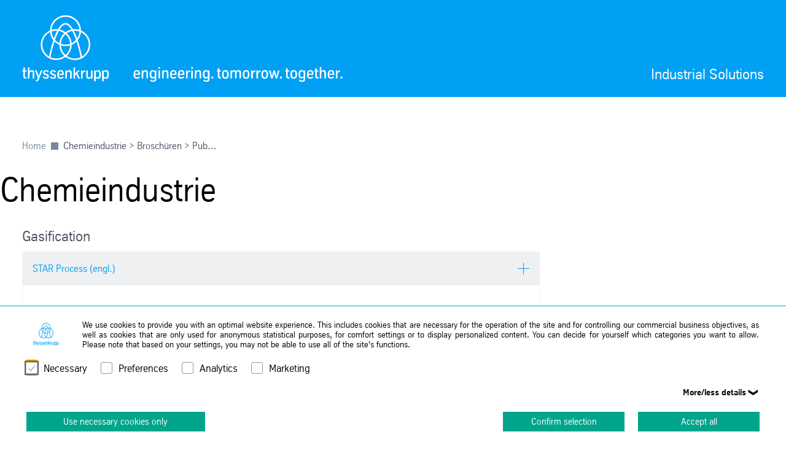

--- FILE ---
content_type: text/html; charset=utf-8
request_url: https://www.thyssenkrupp-industrial-solutions.com/de/downloads/brosch%c3%bcren/chemie-industrie
body_size: 24018
content:
<!DOCTYPE html><html lang="de" data-beasties-container><head>
		
	<meta charset="utf-8"><meta name="viewport" content="width=device-width, initial-scale=1"><meta name="lang" value="de"><meta name="HandheldFriendly" value="True"><meta title="Chemieindustrie &gt; Broschüren &gt; Publikationen &gt; StartseiteKubria Kegelbrecher &gt; Brechen &gt; Rohmaterialaufbereitung &gt; Zement-Industrie &gt; Produkte und Services &gt; Startseite - thyssenkrupp Industrial Solutions"><meta name="search-title" content><meta content="Industrial Solutions" property="og:site_name"><meta name="keywords" content="Raw material preparation, QUADROPOL, POLYCOM, Roller mill, High pressure grinding roll, Lime stone crusher, Impact crusher, Mixing bed"><meta content property="og:url"><meta content property="fb:app_id"><meta name="google-site-verification" content><meta name="msvalidate.01"><meta property="og:title" content="Chemieindustrie &gt; Broschüren &gt; Publikationen &gt; Startseite"><meta property="og:type" content="website"><meta content="index,follow" name="robots"><title>Chemieindustrie &gt; Broschüren &gt; Publikationen &gt; Startseite</title><script src="https://ucpcdn.thyssenkrupp.com/r/internet/polyfills.5_2_3-6095f5f6201_202601121116.js" type="module"></script><script src="https://ucpcdn.thyssenkrupp.com/r/internet/main.5_2_3-6095f5f6201_202601121116.js" type="module"></script><link href="https://ucpcdn.thyssenkrupp.com/r/internet/styles.5_2_3-6095f5f6201_202601121116.css" rel="stylesheet"><base href="/"><link rel="canonical" href="https://www.thyssenkrupp-industrial-solutions.com/de/downloads/brosch%C3%BCren/chemie-industrie"><style ng-app-id="main">.main__content[_ngcontent-main-c1503154588]{margin-bottom:8rem}.header-image[_ngcontent-main-c1503154588]{position:relative;height:29.5rem;margin-bottom:3.6rem}.header-image[_ngcontent-main-c1503154588]   img[_ngcontent-main-c1503154588]{object-fit:cover;max-width:none;height:100%;width:100%}.headline-container[_ngcontent-main-c1503154588]{margin:2.4rem auto}.page-title[_ngcontent-main-c1503154588]{margin-bottom:2.4rem!important}.page-title[_ngcontent-main-c1503154588]     h2, .page-title[_ngcontent-main-c1503154588]     h3, .page-title[_ngcontent-main-c1503154588]     p{display:inline;font-size:1em;line-height:inherit}@media (max-width: 31.1875em){.main__content[_ngcontent-main-c1503154588]   .page-title[_ngcontent-main-c1503154588]:last-child{margin-bottom:-8.1rem}}.stage[_ngcontent-main-c1503154588]    >*, .main__content[_ngcontent-main-c1503154588]    >*, .bottom[_ngcontent-main-c1503154588]    >*{box-sizing:border-box;display:block;width:100%;--spacing-component-before-sm: 3.6rem;--spacing-component-before-md: 5.6rem;--spacing-component-before-lg: 8rem;--spacing-component-before: var(--spacing-component-before-sm);--spacing-component-after: var(--spacing-component-after-sm, 0);margin-top:var(--spacing-component-before);margin-bottom:var(--spacing-component-after)}@media (min-width: 30em){.stage[_ngcontent-main-c1503154588]    >*, .main__content[_ngcontent-main-c1503154588]    >*, .bottom[_ngcontent-main-c1503154588]    >*{--spacing-component-before: var(--spacing-component-before-md);--spacing-component-after: var(--spacing-component-after-md, 0)}}@media (min-width: 62em){.stage[_ngcontent-main-c1503154588]    >*, .main__content[_ngcontent-main-c1503154588]    >*, .bottom[_ngcontent-main-c1503154588]    >*{--spacing-component-before: var(--spacing-component-before-md);--spacing-component-after: var(--spacing-component-after-md, 0)}}@media (min-width: 48em){.stage[_ngcontent-main-c1503154588]    >*, .main__content[_ngcontent-main-c1503154588]    >*, .bottom[_ngcontent-main-c1503154588]    >*{--spacing-component-before: var(--spacing-component-before-lg);--spacing-component-after: var(--spacing-component-after-lg, 0)}}.stage[_ngcontent-main-c1503154588]    >*.spacing-before-none, .main__content[_ngcontent-main-c1503154588]    >*.spacing-before-none, .bottom[_ngcontent-main-c1503154588]    >*.spacing-before-none{--spacing-component-before-sm: 0;--spacing-component-before-md: 0;--spacing-component-before-lg: 0}:is(basic-layout-section[_ngcontent-main-c1503154588]   .editorial-components-container[_ngcontent-main-c1503154588], .th-intranet[_ngcontent-main-c1503154588])    >*:first-child, :is(basic-layout-section[_ngcontent-main-c1503154588]   .editorial-components-container[_ngcontent-main-c1503154588], .th-intranet[_ngcontent-main-c1503154588])    >lazy-container:first-child>*:first-child{--spacing-component-before-sm: 0;--spacing-component-before-md: 0;--spacing-component-before-lg: 0}.stage[_ngcontent-main-c1503154588]    >*.spacing-after-none, .main__content[_ngcontent-main-c1503154588]    >*.spacing-after-none, .bottom[_ngcontent-main-c1503154588]    >*.spacing-after-none{--spacing-component-after-sm: 0;--spacing-component-after-md: 0;--spacing-component-after-lg: 0}.stage[_ngcontent-main-c1503154588]    >*.spacing-before-small, .main__content[_ngcontent-main-c1503154588]    >*.spacing-before-small, .bottom[_ngcontent-main-c1503154588]    >*.spacing-before-small{--spacing-component-before-sm: 1.6rem;--spacing-component-before-md: 2.4rem;--spacing-component-before-lg: 3.6rem}.stage[_ngcontent-main-c1503154588]    >*.spacing-after-small, .main__content[_ngcontent-main-c1503154588]    >*.spacing-after-small, .bottom[_ngcontent-main-c1503154588]    >*.spacing-after-small{--spacing-component-after-sm: 1.6rem;--spacing-component-after-md: 2.4rem;--spacing-component-after-lg: 3.6rem}.stage[_ngcontent-main-c1503154588]    >*.spacing-before-medium, .main__content[_ngcontent-main-c1503154588]    >*.spacing-before-medium, .bottom[_ngcontent-main-c1503154588]    >*.spacing-before-medium{--spacing-component-before-sm: 3.6rem;--spacing-component-before-md: 5.6rem;--spacing-component-before-lg: 8rem}.stage[_ngcontent-main-c1503154588]    >*.spacing-after-medium, .main__content[_ngcontent-main-c1503154588]    >*.spacing-after-medium, .bottom[_ngcontent-main-c1503154588]    >*.spacing-after-medium{--spacing-component-after-sm: 3.6rem;--spacing-component-after-md: 5.6rem;--spacing-component-after-lg: 8rem}.stage[_ngcontent-main-c1503154588]    >*.spacing-before-large, .main__content[_ngcontent-main-c1503154588]    >*.spacing-before-large, .bottom[_ngcontent-main-c1503154588]    >*.spacing-before-large{--spacing-component-before-sm: 5.6rem;--spacing-component-before-md: 8rem;--spacing-component-before-lg: 12rem}.stage[_ngcontent-main-c1503154588]    >*.spacing-after-large, .main__content[_ngcontent-main-c1503154588]    >*.spacing-after-large, .bottom[_ngcontent-main-c1503154588]    >*.spacing-after-large{--spacing-component-after-sm: 5.6rem;--spacing-component-after-md: 8rem;--spacing-component-after-lg: 12rem}.stage[_ngcontent-main-c1503154588]    >*.no-margin, .main__content[_ngcontent-main-c1503154588]    >*.no-margin, .bottom[_ngcontent-main-c1503154588]    >*.no-margin{margin-top:0;margin-bottom:0}.stage[_ngcontent-main-c1503154588]:empty{margin:0}.stage.content-above[_ngcontent-main-c1503154588]:empty{margin-top:3.6rem}.stage[_ngcontent-main-c1503154588] + .main[_ngcontent-main-c1503154588]{margin-top:5.6rem}.main__sidebar[_ngcontent-main-c1503154588]    >h2{font-size:2.4rem;line-height:3.3rem;font-weight:400}</style><style ng-app-id="main">[_nghost-main-c309793269]{display:block;min-height:0;min-width:0;box-sizing:border-box;width:100%;display:grid;grid-template-columns:minmax(var(--horizontal-site-padding),1fr) minmax(0,134.4rem) minmax(var(--horizontal-site-padding),1fr);margin-left:0!important;margin-right:0!important;max-width:none!important}[_nghost-main-c309793269]    >*, [_nghost-main-c309793269]    >lazy-container>*{min-width:0}.content[_ngcontent-main-c309793269]{grid-column:2/span 1}.content.editorial-content[_ngcontent-main-c309793269]    >*, .content.editorial-content[_ngcontent-main-c309793269]    >lazy-container>*{box-sizing:border-box;display:block;width:100%;--spacing-component-before-sm: 3.6rem;--spacing-component-before-md: 5.6rem;--spacing-component-before-lg: 8rem;--spacing-component-before: var(--spacing-component-before-sm);--spacing-component-after: var(--spacing-component-after-sm, 0);margin-top:var(--spacing-component-before);margin-bottom:var(--spacing-component-after)}@media (min-width: 30em){.content.editorial-content[_ngcontent-main-c309793269]    >*, .content.editorial-content[_ngcontent-main-c309793269]    >lazy-container>*{--spacing-component-before: var(--spacing-component-before-md);--spacing-component-after: var(--spacing-component-after-md, 0)}}@media (min-width: 62em){.content.editorial-content[_ngcontent-main-c309793269]    >*, .content.editorial-content[_ngcontent-main-c309793269]    >lazy-container>*{--spacing-component-before: var(--spacing-component-before-md);--spacing-component-after: var(--spacing-component-after-md, 0)}}@media (min-width: 48em){.content.editorial-content[_ngcontent-main-c309793269]    >*, .content.editorial-content[_ngcontent-main-c309793269]    >lazy-container>*{--spacing-component-before: var(--spacing-component-before-lg);--spacing-component-after: var(--spacing-component-after-lg, 0)}}.content.editorial-content[_ngcontent-main-c309793269]    >*.spacing-before-none, .content.editorial-content[_ngcontent-main-c309793269]    >lazy-container>*.spacing-before-none{--spacing-component-before-sm: 0;--spacing-component-before-md: 0;--spacing-component-before-lg: 0}.content.editorial-content[_ngcontent-main-c309793269]    >*.spacing-after-none, .content.editorial-content[_ngcontent-main-c309793269]    >lazy-container>*.spacing-after-none{--spacing-component-after-sm: 0;--spacing-component-after-md: 0;--spacing-component-after-lg: 0}.content.editorial-content[_ngcontent-main-c309793269]    >*.spacing-before-small, .content.editorial-content[_ngcontent-main-c309793269]    >lazy-container>*.spacing-before-small{--spacing-component-before-sm: 1.6rem;--spacing-component-before-md: 2.4rem;--spacing-component-before-lg: 3.6rem}.content.editorial-content[_ngcontent-main-c309793269]    >*.spacing-after-small, .content.editorial-content[_ngcontent-main-c309793269]    >lazy-container>*.spacing-after-small{--spacing-component-after-sm: 1.6rem;--spacing-component-after-md: 2.4rem;--spacing-component-after-lg: 3.6rem}.content.editorial-content[_ngcontent-main-c309793269]    >*.spacing-before-medium, .content.editorial-content[_ngcontent-main-c309793269]    >lazy-container>*.spacing-before-medium{--spacing-component-before-sm: 3.6rem;--spacing-component-before-md: 5.6rem;--spacing-component-before-lg: 8rem}.content.editorial-content[_ngcontent-main-c309793269]    >*.spacing-after-medium, .content.editorial-content[_ngcontent-main-c309793269]    >lazy-container>*.spacing-after-medium{--spacing-component-after-sm: 3.6rem;--spacing-component-after-md: 5.6rem;--spacing-component-after-lg: 8rem}.content.editorial-content[_ngcontent-main-c309793269]    >*.spacing-before-large, .content.editorial-content[_ngcontent-main-c309793269]    >lazy-container>*.spacing-before-large{--spacing-component-before-sm: 5.6rem;--spacing-component-before-md: 8rem;--spacing-component-before-lg: 12rem}.content.editorial-content[_ngcontent-main-c309793269]    >*.spacing-after-large, .content.editorial-content[_ngcontent-main-c309793269]    >lazy-container>*.spacing-after-large{--spacing-component-after-sm: 5.6rem;--spacing-component-after-md: 8rem;--spacing-component-after-lg: 12rem}.content.editorial-content[_ngcontent-main-c309793269]    >*.no-margin, .content.editorial-content[_ngcontent-main-c309793269]    >lazy-container>*.no-margin{margin-top:0;margin-bottom:0}.sidebar.editorial-content[_ngcontent-main-c309793269]    >*, .sidebar.editorial-content[_ngcontent-main-c309793269]    >lazy-container>*{box-sizing:border-box;display:block;width:100%;--spacing-component-before-sm: 5.6rem;--spacing-component-before-md: 5.6rem;--spacing-component-before-lg: 5.6rem;--spacing-component-before: var(--spacing-component-before-sm);--spacing-component-after: var(--spacing-component-after-sm, 0);margin-top:var(--spacing-component-before);margin-bottom:var(--spacing-component-after)}@media (min-width: 30em){.sidebar.editorial-content[_ngcontent-main-c309793269]    >*, .sidebar.editorial-content[_ngcontent-main-c309793269]    >lazy-container>*{--spacing-component-before: var(--spacing-component-before-md);--spacing-component-after: var(--spacing-component-after-md, 0)}}@media (min-width: 62em){.sidebar.editorial-content[_ngcontent-main-c309793269]    >*, .sidebar.editorial-content[_ngcontent-main-c309793269]    >lazy-container>*{--spacing-component-before: var(--spacing-component-before-md);--spacing-component-after: var(--spacing-component-after-md, 0)}}@media (min-width: 48em){.sidebar.editorial-content[_ngcontent-main-c309793269]    >*, .sidebar.editorial-content[_ngcontent-main-c309793269]    >lazy-container>*{--spacing-component-before: var(--spacing-component-before-lg);--spacing-component-after: var(--spacing-component-after-lg, 0)}}.sidebar.editorial-content[_ngcontent-main-c309793269]    >*.spacing-before-none, .sidebar.editorial-content[_ngcontent-main-c309793269]    >lazy-container>*.spacing-before-none{--spacing-component-before-sm: 0;--spacing-component-before-md: 0;--spacing-component-before-lg: 0}:is(basic-layout-section[_ngcontent-main-c309793269]   .editorial-components-container[_ngcontent-main-c309793269], .th-intranet[_ngcontent-main-c309793269])    >*:first-child, :is(basic-layout-section[_ngcontent-main-c309793269]   .editorial-components-container[_ngcontent-main-c309793269], .th-intranet[_ngcontent-main-c309793269])    >lazy-container:first-child>*:first-child{--spacing-component-before-sm: 0;--spacing-component-before-md: 0;--spacing-component-before-lg: 0}.sidebar.editorial-content[_ngcontent-main-c309793269]    >*.spacing-after-none, .sidebar.editorial-content[_ngcontent-main-c309793269]    >lazy-container>*.spacing-after-none{--spacing-component-after-sm: 0;--spacing-component-after-md: 0;--spacing-component-after-lg: 0}.sidebar.editorial-content[_ngcontent-main-c309793269]    >*.spacing-before-small, .sidebar.editorial-content[_ngcontent-main-c309793269]    >lazy-container>*.spacing-before-small{--spacing-component-before-sm: 2.4rem;--spacing-component-before-md: 2.4rem;--spacing-component-before-lg: 2.4rem}.sidebar.editorial-content[_ngcontent-main-c309793269]    >*.spacing-after-small, .sidebar.editorial-content[_ngcontent-main-c309793269]    >lazy-container>*.spacing-after-small{--spacing-component-after-sm: 2.4rem;--spacing-component-after-md: 2.4rem;--spacing-component-after-lg: 2.4rem}.sidebar.editorial-content[_ngcontent-main-c309793269]    >*.spacing-before-medium, .sidebar.editorial-content[_ngcontent-main-c309793269]    >lazy-container>*.spacing-before-medium{--spacing-component-before-sm: 5.6rem;--spacing-component-before-md: 5.6rem;--spacing-component-before-lg: 5.6rem}.sidebar.editorial-content[_ngcontent-main-c309793269]    >*.spacing-after-medium, .sidebar.editorial-content[_ngcontent-main-c309793269]    >lazy-container>*.spacing-after-medium{--spacing-component-after-sm: 5.6rem;--spacing-component-after-md: 5.6rem;--spacing-component-after-lg: 5.6rem}.sidebar.editorial-content[_ngcontent-main-c309793269]    >*.spacing-before-large, .sidebar.editorial-content[_ngcontent-main-c309793269]    >lazy-container>*.spacing-before-large{--spacing-component-before-sm: 8rem;--spacing-component-before-md: 8rem;--spacing-component-before-lg: 8rem}.sidebar.editorial-content[_ngcontent-main-c309793269]    >*.spacing-after-large, .sidebar.editorial-content[_ngcontent-main-c309793269]    >lazy-container>*.spacing-after-large{--spacing-component-after-sm: 8rem;--spacing-component-after-md: 8rem;--spacing-component-after-lg: 8rem}.sidebar.editorial-content[_ngcontent-main-c309793269]    >*.no-margin, .sidebar.editorial-content[_ngcontent-main-c309793269]    >lazy-container>*.no-margin{margin-top:0;margin-bottom:0}.full-width[_nghost-main-c309793269]{display:block}.full-width[_nghost-main-c309793269]   .content[_ngcontent-main-c309793269]{min-height:0;min-width:0;box-sizing:border-box;width:100%;display:grid;grid-template-columns:minmax(var(--horizontal-site-padding),1fr) minmax(0,134.4rem) minmax(var(--horizontal-site-padding),1fr);margin-left:0!important;margin-right:0!important;max-width:none!important}.full-width[_nghost-main-c309793269]   .content[_ngcontent-main-c309793269]    >*, .full-width[_nghost-main-c309793269]   .content[_ngcontent-main-c309793269]    >lazy-container>*{min-width:0}.full-width[_nghost-main-c309793269]   .content[_ngcontent-main-c309793269]    >*, .full-width[_nghost-main-c309793269]   .content[_ngcontent-main-c309793269]    >lazy-container>*{grid-column:1/span 3}.full-width[_nghost-main-c309793269]   .content[_ngcontent-main-c309793269]    >*.l-content-column{grid-column:2/span 1}.with-sidebar[_nghost-main-c309793269]   .content-container[_ngcontent-main-c309793269]{grid-column:2/span 1}@media (min-width: 62em){.with-sidebar.sidebar-right[_nghost-main-c309793269]   .content-container[_ngcontent-main-c309793269]{min-height:0;min-width:0;box-sizing:border-box;display:grid;width:100%;grid-template-columns:3fr clamp(3.6rem,7%,12rem) 1fr}.with-sidebar.sidebar-right[_nghost-main-c309793269]   .content-container[_ngcontent-main-c309793269]    >*, .with-sidebar.sidebar-right[_nghost-main-c309793269]   .content-container[_ngcontent-main-c309793269]    >lazy-container>*{min-width:0}}@media print{.with-sidebar.sidebar-right[_nghost-main-c309793269]   .content-container[_ngcontent-main-c309793269]{display:block}}.with-sidebar.sidebar-right[_nghost-main-c309793269]   .content[_ngcontent-main-c309793269]{grid-column:1/span 1}.with-sidebar.sidebar-right[_nghost-main-c309793269]   .sidebar[_ngcontent-main-c309793269]{grid-column:3/span 1}@media (min-width: 62em){.with-sidebar.sidebar-left[_nghost-main-c309793269]   .content-container[_ngcontent-main-c309793269]{min-height:0;min-width:0;box-sizing:border-box;display:grid;width:100%;grid-template-columns:1fr clamp(3.6rem,7%,12rem) 3fr}.with-sidebar.sidebar-left[_nghost-main-c309793269]   .content-container[_ngcontent-main-c309793269]    >*, .with-sidebar.sidebar-left[_nghost-main-c309793269]   .content-container[_ngcontent-main-c309793269]    >lazy-container>*{min-width:0}}@media print{.with-sidebar.sidebar-left[_nghost-main-c309793269]   .content-container[_ngcontent-main-c309793269]{display:block}}.with-sidebar.sidebar-left[_nghost-main-c309793269]   .content[_ngcontent-main-c309793269]{grid-column:3/span 1}.with-sidebar.sidebar-left[_nghost-main-c309793269]   .sidebar[_ngcontent-main-c309793269]{grid-row:1;grid-column:1/span 1}.custom-height[_nghost-main-c309793269], .custom-height   [_nghost-main-c309793269]{display:grid!important;grid-template-columns:1fr}.custom-height[_nghost-main-c309793269]   .content[_ngcontent-main-c309793269], .custom-height   [_nghost-main-c309793269]   .content[_ngcontent-main-c309793269]{grid-column:initial!important}.custom-height[_nghost-main-c309793269]   .content[_ngcontent-main-c309793269], .custom-height   [_nghost-main-c309793269]   .content[_ngcontent-main-c309793269], .custom-height[_nghost-main-c309793269]   .sidebar[_ngcontent-main-c309793269], .custom-height   [_nghost-main-c309793269]   .sidebar[_ngcontent-main-c309793269]{display:grid;align-content:var(--ucp-basic-layout-section-align-main, start)}.custom-height[_nghost-main-c309793269]   .content[_ngcontent-main-c309793269]    >*, .custom-height   [_nghost-main-c309793269]   .content[_ngcontent-main-c309793269]    >*, .custom-height[_nghost-main-c309793269]   .content[_ngcontent-main-c309793269]    >lazy-container>*, .custom-height   [_nghost-main-c309793269]   .content[_ngcontent-main-c309793269]    >lazy-container>*, .custom-height[_nghost-main-c309793269]   .sidebar[_ngcontent-main-c309793269]    >*, .custom-height   [_nghost-main-c309793269]   .sidebar[_ngcontent-main-c309793269]    >*, .custom-height[_nghost-main-c309793269]   .sidebar[_ngcontent-main-c309793269]    >lazy-container>*, .custom-height   [_nghost-main-c309793269]   .sidebar[_ngcontent-main-c309793269]    >lazy-container>*{min-width:0}.custom-height[_nghost-main-c309793269]   .content[_ngcontent-main-c309793269], .custom-height   [_nghost-main-c309793269]   .content[_ngcontent-main-c309793269]{align-content:var(--ucp-basic-layout-section-align-main, start)}.custom-height[_nghost-main-c309793269]   .sidebar[_ngcontent-main-c309793269], .custom-height   [_nghost-main-c309793269]   .sidebar[_ngcontent-main-c309793269]{align-content:var(--ucp-basic-layout-section-align-sidebar, start)}</style><style ng-app-id="main">[_nghost-main-c2366007670]   .scroll-to-top[_ngcontent-main-c2366007670]{margin:0 auto;max-width:134.4rem}@media print{[_nghost-main-c2366007670]   .scroll-to-top[_ngcontent-main-c2366007670]{display:none}}[_nghost-main-c2366007670]   .scroll-to-top[_ngcontent-main-c2366007670]   a[_ngcontent-main-c2366007670], [_nghost-main-c2366007670]   .scroll-to-top[_ngcontent-main-c2366007670]   button[_ngcontent-main-c2366007670]{font-size:1em;line-height:1.625em;clear:both;color:#626f81;cursor:pointer;float:right;margin:24px 0;text-decoration:none}[_nghost-main-c2366007670]   .scroll-to-top[_ngcontent-main-c2366007670]   .scroll-to-top__button[_ngcontent-main-c2366007670]:focus-visible{outline:2px solid #000000;border-radius:.4rem;text-decoration:underline}.scroll-to-top[_ngcontent-main-c2366007670]:before, .scroll-to-top[_ngcontent-main-c2366007670]:after{content:"";display:table}.scroll-to-top[_ngcontent-main-c2366007670]:before, .scroll-to-top[_ngcontent-main-c2366007670]:after{content:" ";display:table}.scroll-to-top[_ngcontent-main-c2366007670]:after{clear:both}@media screen and (max-width: 900px){.scroll-to-top[_ngcontent-main-c2366007670]{padding:0 25px}}@media screen and (max-width: 767px){.scroll-to-top[_ngcontent-main-c2366007670]{padding:0 17px}}@media screen and (max-width: 499px){.scroll-to-top[_ngcontent-main-c2366007670]   a[_ngcontent-main-c2366007670], .scroll-to-top[_ngcontent-main-c2366007670]   button[_ngcontent-main-c2366007670]{font-size:1.125em;line-height:1.44444444em}}.scroll-to-top[_ngcontent-main-c2366007670]   a[_ngcontent-main-c2366007670]:after, .scroll-to-top[_ngcontent-main-c2366007670]   button[_ngcontent-main-c2366007670]:after{speak:none;font-style:normal;font-weight:400;font-variant:normal;text-transform:none;text-decoration:underline;line-height:1;-webkit-font-smoothing:antialiased;-moz-osx-font-smoothing:grayscale}.scroll-to-top[_ngcontent-main-c2366007670]   a[_ngcontent-main-c2366007670]:after, .scroll-to-top[_ngcontent-main-c2366007670]   a[_ngcontent-main-c2366007670]:hover:after, .scroll-to-top[_ngcontent-main-c2366007670]   button[_ngcontent-main-c2366007670]:after, .scroll-to-top[_ngcontent-main-c2366007670]   button[_ngcontent-main-c2366007670]:hover:after{text-decoration:none}.scroll-to-top__icon[_ngcontent-main-c2366007670]{width:1.6rem;height:1rem;fill:#626f81}.scroll-to-top[_ngcontent-main-c2366007670]   a[_ngcontent-main-c2366007670]:hover, .scroll-to-top[_ngcontent-main-c2366007670]   a[_ngcontent-main-c2366007670]:active, .scroll-to-top[_ngcontent-main-c2366007670]   button[_ngcontent-main-c2366007670]:hover, .scroll-to-top[_ngcontent-main-c2366007670]   button[_ngcontent-main-c2366007670]:active{text-decoration:underline}.scroll-to-top[_ngcontent-main-c2366007670]   a[_ngcontent-main-c2366007670]:after, .scroll-to-top[_ngcontent-main-c2366007670]   button[_ngcontent-main-c2366007670]:after{margin-left:7.104px}</style><style ng-app-id="main">[id=footer]{background-color:var(--ucp-color-footer-background, var(--ucp-color-brand-primary, #00a0f5));padding-bottom:40px}@media print{[id=footer]{display:none}}@media (max-width: 31.1875em){[id=footer]{padding-bottom:5.6rem}}[id=footer] a{color:#fff}[id=footer] .footer-content{padding-left:var(--horizontal-site-padding, 1.6rem);padding-right:var(--horizontal-site-padding, 1.6rem);display:block;box-sizing:border-box;max-width:134.4rem;margin-left:auto;margin-right:auto;position:relative;padding-top:2.4rem}[id=footer] .footer-content:after{content:"";display:table;clear:both}@media (min-width: 84em){[id=footer] .footer-content{margin-left:var(--horizontal-site-padding, 1.6rem);margin-right:var(--horizontal-site-padding, 1.6rem);padding-left:0;padding-right:0}}@media (min-width: 88.5em){[id=footer] .footer-content{margin-left:auto;margin-right:auto}}@media (max-width: 31.1875em){[id=footer] .footer-content{padding-top:3.6rem}}@media (max-width: 31.1875em){[id=footer] .footer-content .footer-menu{border-top:1px solid #ffffff;border-bottom:1px solid #ffffff}}[id=footer] .footer-content .footer-menu .headline{display:flex;flex-direction:row;margin-top:0;margin-left:.4rem}@media (max-width: 31.1875em){[id=footer] .footer-content .footer-menu .headline{position:relative;margin:16px 0;align-items:center}[id=footer] .footer-content .footer-menu .headline.dropdownArrow{cursor:pointer;z-index:5}[id=footer] .footer-content .footer-menu .headline.dropdownArrow:before{position:absolute;color:#fff;font-size:1.6rem;z-index:5;right:1.6rem;top:0;margin-top:-.8rem}}[id=footer] .footer-content .footer-menu .brand-wrapper{display:flex;flex-direction:column}[id=footer] .footer-content .footer-menu .arrow{fill:#fff;width:2.2rem;height:2.2rem;order:1;margin-left:auto;display:none}[id=footer] .footer-content .footer-menu .dropdownArrow .arrow{display:block}[id=footer] .footer-content .footer-menu .headline.is-open .arrow{transform:rotate(180deg)}[id=footer] .footer-content .headline .brand-name,[id=footer] .footer-content .social .headline{color:#fff;display:block;font-size:2.4rem;line-height:3.3rem;font-weight:400;margin:0 0 2.4rem;outline:0}@media (max-width: 31.1875em){[id=footer] .footer-content .headline .brand-name{margin-bottom:0}}[id=footer] .footer-content .headline .roof-line{font-size:1.6rem;line-height:2.6rem;color:#fff;display:block;margin:0}@media (max-width: 31.1875em){[id=footer] .footer-content .headline .roof-line{font-size:16px;padding-right:38px}}[id=footer] .footer-content .headline+.block{margin-left:0}[id=footer] .footer-content .footer-menu{float:left;width:75.7%}[id=footer] .footer-content .footer-menu:after{content:"";display:table;clear:both}@media (max-width: 68.6875em){[id=footer] .footer-content .footer-menu{width:46.15%}}@media (max-width: 31.1875em){[id=footer] .footer-content .footer-menu{float:none;padding:0 1.6rem;width:auto}}[id=footer] .footer-content .footer-menu .footer-menu-content{height:auto;overflow:hidden;margin-top:-1.6rem;padding-bottom:1.6rem}[id=footer] .footer-content .footer-menu .footer-menu-content.showMenu .block{display:none}@media (max-width: 31.1875em){[id=footer] .footer-content .footer-menu .headline.ui-accordion-header{color:#fff;cursor:pointer;margin-bottom:.143em;position:relative}[id=footer] .footer-content .footer-menu .headline.ui-accordion-header:before{font-size:1.5em;margin-top:-12px;position:absolute;right:0;top:50%}.no-js [id=footer] .footer-content .footer-menu .headline.ui-accordion-header:before{display:none}}[id=footer] .footer-content .footer-menu>div{display:flex}@media (max-width: 68.6875em){[id=footer] .footer-content .footer-menu>div{display:block}}[id=footer] .footer-content .social{float:right;margin-right:0;min-width:220px;width:21%}@media (max-width: 47.9375em){[id=footer] .footer-content .social{float:right;margin-left:4%;width:48%}}@media (max-width: 31.1875em){[id=footer] .footer-content .social{float:none;margin-left:0;margin-top:3.6rem;text-align:center;width:auto}}[id=footer] .footer-content .social .headline{margin-bottom:1.6rem;margin-top:2.4rem}[id=footer] .footer-content .social .infolabel{color:#fff;margin:0 0 1.6rem}@media (max-width: 31.1875em){[id=footer] .footer-content .social .infolabel{font-size:1.8rem;line-height:2.6rem}}[id=footer] .footer-content .social .block{width:auto}@media (max-width: 68.6875em){[id=footer] .footer-content .social .block{float:none}}@media (max-width: 47.9375em){[id=footer] .footer-content .social .block{float:none}}[id=footer] .footer-content>.ui-accordion{border-top:1px solid #ffffff;border-bottom:1px solid #ffffff;padding-top:10px;padding-bottom:10px}[id=footer] .block{box-sizing:border-box;padding-left:40px;width:33.4%}[id=footer] .block:first-child{padding-left:0;margin-left:.4rem}@media (max-width: 68.6875em){[id=footer] .block{display:inline-block;float:none;padding:0;width:100%}}[id=footer] .block .icons{display:inline-block}[id=footer] .block .icons .social-item{float:left;margin-bottom:.8rem;margin-right:1.6rem}[id=footer] .block .icons .social-item:nth-child(4n+4){margin:0}[id=footer] .block .icons .social-item:nth-child(4n+5){clear:both}[id=footer] .block ul{list-style-type:none}@media (max-width: 47.9375em){[id=footer] .block ul{margin-bottom:0}}[id=footer] .block li a{color:#fff;display:block;text-decoration:none}@media (max-width: 31.1875em){[id=footer] .block li a{font-size:1.8rem;line-height:2.6rem;padding:8px 0}}[id=footer] .block li a:hover,[id=footer] .block li a:active,[id=footer] .block li a:focus{text-decoration:underline}[id=footer] .block li:first-child a{border-top:0 none}@media (max-width: 68.6875em){[id=footer] .block:first-child li:first-child a{border-top:none}}[id=metainfo]{padding-left:var(--horizontal-site-padding, 1.6rem);padding-right:var(--horizontal-site-padding, 1.6rem);display:block;box-sizing:border-box;max-width:134.4rem;margin-left:auto;margin-right:auto;padding:1.6rem 0;background-color:#fff}[id=metainfo]:after{content:"";display:table;clear:both}@media (min-width: 84em){[id=metainfo]{margin-left:var(--horizontal-site-padding, 1.6rem);margin-right:var(--horizontal-site-padding, 1.6rem);padding-left:0;padding-right:0}}@media (min-width: 88.5em){[id=metainfo]{margin-left:auto;margin-right:auto}}@media print{[id=metainfo]{display:none}}@media (max-width: 56.1875em){[id=metainfo]{padding:2.4rem 0}}[id=metainfo] .metainfo-content{font-size:1.6rem;line-height:2.6rem;max-width:134.4rem;margin:0 auto;position:relative}[id=metainfo] .copyright{color:#4b5564;float:left}[id=metainfo] .copyright:after{content:"";display:table;clear:both}@media (max-width: 56.1875em){[id=metainfo] .copyright{float:none;text-align:center}}@media (max-width: 31.1875em){[id=metainfo] .copyright{display:block;float:none;margin-bottom:0}}[id=metainfo] .info{float:right}[id=metainfo] .info:after{content:"";display:table;clear:both}@media (max-width: 56.1875em){[id=metainfo] .info{float:none;text-align:center}}[id=metainfo] .links{float:left;list-style:none}[id=metainfo] .links:after{content:"";display:table;clear:both}@media (max-width: 91em){[id=metainfo] .links{clear:both}}@media (max-width: 56.1875em){[id=metainfo] .links{display:block;float:none}}[id=metainfo] .links li{float:left;padding-left:1.6rem}[id=metainfo] .links li:first-child{padding-left:0}@media (max-width: 56.1875em){[id=metainfo] .links li{float:none;padding:0}}[id=metainfo] .links li .share{display:flex;align-items:center}[id=metainfo] .links li .share:hover span{text-decoration:underline}[id=metainfo] .links li .share:focus-visible{outline:2px solid #000000;border-radius:.4rem}[id=metainfo] .links li .share:focus-visible span{text-decoration:underline}@media (max-width: 56.1875em){[id=metainfo] .links li .share{text-align:center;white-space:nowrap;display:inline-block}}.no-js [id=metainfo] .links li .share{display:none}[id=metainfo] .links li .share:hover a,[id=metainfo] .links li .share:focus a,[id=metainfo] .links li .share:active a{text-decoration:underline}[id=metainfo] .links li .share>a,[id=metainfo] .links li .share>span{color:var(--ucp-color-copy-links, var(--ucp-color-brand-primary, #00a0f5));cursor:pointer;float:left;position:relative;z-index:6;text-decoration:none}@media (max-width: 56.1875em){[id=metainfo] .links li .share>a,[id=metainfo] .links li .share>span{float:none;padding-right:0}}[id=metainfo] .links li .share .share-button-icon{vertical-align:center;width:2.4rem;height:2.4rem;fill:var(--ucp-color-copy-links, var(--ucp-color-brand-primary, #00a0f5));margin-left:.8rem}[id=metainfo] .links li .share .icons{color:var(--ucp-color-copy-links, var(--ucp-color-brand-primary, #00a0f5));margin-left:-30px;position:relative;top:5px;z-index:5}@media (max-width: 56.1875em){[id=metainfo] .links li .share .icons{display:block;margin:auto;padding:0;z-index:7}}[id=metainfo] .links li:before{content:"|";color:#626f81;float:left;margin-right:1.6rem}@media (max-width: 56.1875em){[id=metainfo] .links li:before{display:none}}[id=metainfo] .links li:first-child:before{display:none}[id=metainfo] .links li a{color:var(--ucp-color-copy-links, var(--ucp-color-brand-primary, #00a0f5));text-decoration:none}[id=metainfo] .links li a:hover,[id=metainfo] .links li a:active,[id=metainfo] .links li a:focus{text-decoration:underline}[id=metainfo] .icons{color:var(--ucp-color-brand-secondary, #003c7d);cursor:pointer;float:left;font-size:22px;height:25px;margin:-5px 0 0;padding:0 0 0 10px;position:relative;width:25px}@media tablet-landscape{[id=metainfo] .icons{float:none}}[id=metainfo] .icons .icon-share-dropdown{visibility:hidden;opacity:0;transition:opacity .3s ease-in-out,visibility .3s ease-in-out}[id=metainfo] .icons .icon-share-dropdown.is-open{visibility:visible;opacity:1}@media (max-width: 56.1875em){[id=metainfo] .icons .icon-share-dropdown.is-open{left:100%;width:5.8rem}}[id=metainfo] .icons>div{box-sizing:border-box;background-color:#fff;border:1px solid var(--ucp-color-brand-primary, #00a0f5);padding:.8rem;white-space:nowrap;bottom:50px;display:block;position:absolute;right:0;z-index:50}@media (max-width: 31.1875em){[id=metainfo] .icons>div{margin-right:-29px;right:50%}}[id=metainfo] .icons .icon{position:relative;display:block;float:none;font-size:0;height:42px;margin-top:.8rem;text-decoration:none;text-align:center;width:42px}[id=metainfo] .icons .icon a{display:block;position:absolute;inset:0;text-indent:120%;overflow:hidden;white-space:nowrap}[id=metainfo] .icons .icon:first-child{margin-top:0}[id=metainfo] .icons .icon.facebook{background:url(https://ucpcdn.thyssenkrupp.com/img/layout/icon_facebook_pos.svg)}[id=metainfo] .icons .icon.twitter{background:url(https://ucpcdn.thyssenkrupp.com/img/layout/icon_twitter_pos.svg)}[id=metainfo] .icons .icon.mail{background:url(https://ucpcdn.thyssenkrupp.com/img/layout/icon_mail_pos.svg)}[id=metainfo] .icons .icon.linkedin{background:url(https://ucpcdn.thyssenkrupp.com/img/layout/icon_linkedin_pos.svg)}[id=metainfo] .icons .icon.xing{background:url(https://ucpcdn.thyssenkrupp.com/img/layout/icon_xing_pos.svg)}[id=metainfo] .icons .icon.whatsapp{background:url(https://ucpcdn.thyssenkrupp.com/img/layout/icon_whatsapp_pos.svg)}[id=metainfo] .share.active .icons>div{bottom:31px;display:block;position:absolute;z-index:50}@media (max-width: 56.1875em){[id=metainfo] .share.active .icons>div{margin-right:-29px;right:50%}}.bookmark-page{position:fixed;bottom:4rem;right:5rem;z-index:98}
</style><style ng-app-id="main">[id=cookie-layer][_ngcontent-main-c794149844]{position:fixed;width:100%;bottom:0;left:0;background:#000000b3;z-index:10000;box-sizing:border-box}@media print{[id=cookie-layer][_ngcontent-main-c794149844]{display:none}}.content-wrapper[_ngcontent-main-c794149844]{padding-left:var(--horizontal-site-padding, 1.6rem);padding-right:var(--horizontal-site-padding, 1.6rem);display:block;box-sizing:border-box;max-width:134.4rem;margin-left:auto;margin-right:auto;display:flex;justify-content:space-between;flex-wrap:wrap;padding-top:1em}.content-wrapper[_ngcontent-main-c794149844]:after{content:"";display:table;clear:both}@media (min-width: 84em){.content-wrapper[_ngcontent-main-c794149844]{margin-left:var(--horizontal-site-padding, 1.6rem);margin-right:var(--horizontal-site-padding, 1.6rem);padding-left:0;padding-right:0}}@media (min-width: 88.5em){.content-wrapper[_ngcontent-main-c794149844]{margin-left:auto;margin-right:auto}}.content-wrapper[_ngcontent-main-c794149844]:after{display:none}.cookie-text[_ngcontent-main-c794149844]{color:#fff;margin-bottom:0;display:inline-block;padding:1.2rem 0;width:100%}@media (min-width: 35em){.cookie-text[_ngcontent-main-c794149844]{width:calc(16% + ((100% - 32%) / 9 * 5))}}.cookie-text[_ngcontent-main-c794149844]     a{color:var(--ucp-color-brand-primary, #00a0f5);text-decoration:none;white-space:nowrap}.button-wrapper[_ngcontent-main-c794149844]{display:flex;width:100%;align-items:center;justify-content:flex-end}@media (min-width: 35em){.button-wrapper[_ngcontent-main-c794149844]{width:calc(8% + ((100% - 32%) / 9 * 3))}}.decline[_ngcontent-main-c794149844], .cb-enable[_ngcontent-main-c794149844]{background-color:var(--button-background-color, var(--ucp-color-brand-primary, #00a0f5));padding:1.2rem 2.4rem;color:var(--button-text-color, #ffffff);box-sizing:border-box;border:1px solid transparent;border-radius:0;display:inline-block;text-decoration:none;cursor:pointer;width:100%;margin-bottom:1.2rem;text-align:center}.blue-theme-style[_nghost-main-c794149844]   .decline[_ngcontent-main-c794149844], .blue-theme-style   [_nghost-main-c794149844]   .decline[_ngcontent-main-c794149844], .blue-theme-style[_nghost-main-c794149844]   .cb-enable[_ngcontent-main-c794149844], .blue-theme-style   [_nghost-main-c794149844]   .cb-enable[_ngcontent-main-c794149844]{background-color:var(--ucp-color-brand-primary, #00a0f5);color:#fff}.orange-theme-style[_nghost-main-c794149844]   .decline[_ngcontent-main-c794149844], .orange-theme-style   [_nghost-main-c794149844]   .decline[_ngcontent-main-c794149844], .orange-theme-style[_nghost-main-c794149844]   .cb-enable[_ngcontent-main-c794149844], .orange-theme-style   [_nghost-main-c794149844]   .cb-enable[_ngcontent-main-c794149844]{background-color:var(--ucp-color-brand-primary-signal, #ffb400);color:var(--ucp-color-brand-text-on-primary-signal, #000000)}.decline[_ngcontent-main-c794149844]:hover, .decline[_ngcontent-main-c794149844]:active, .cb-enable[_ngcontent-main-c794149844]:hover, .cb-enable[_ngcontent-main-c794149844]:active{background-color:var(--ucp-color-brand-secondary, #003c7d);color:#fff}.decline[_ngcontent-main-c794149844]:focus, .cb-enable[_ngcontent-main-c794149844]:focus{border:1px solid var(--ucp-color-brand-secondary, #003c7d)}.blue-theme-style[_nghost-main-c794149844]   .decline[_ngcontent-main-c794149844]:hover, .blue-theme-style   [_nghost-main-c794149844]   .decline[_ngcontent-main-c794149844]:hover, .blue-theme-style[_nghost-main-c794149844]   .decline[_ngcontent-main-c794149844]:active, .blue-theme-style   [_nghost-main-c794149844]   .decline[_ngcontent-main-c794149844]:active, .orange-theme-style[_nghost-main-c794149844]   .decline[_ngcontent-main-c794149844]:hover, .orange-theme-style   [_nghost-main-c794149844]   .decline[_ngcontent-main-c794149844]:hover, .orange-theme-style[_nghost-main-c794149844]   .decline[_ngcontent-main-c794149844]:active, .orange-theme-style   [_nghost-main-c794149844]   .decline[_ngcontent-main-c794149844]:active, .blue-theme-style[_nghost-main-c794149844]   .cb-enable[_ngcontent-main-c794149844]:hover, .blue-theme-style   [_nghost-main-c794149844]   .cb-enable[_ngcontent-main-c794149844]:hover, .blue-theme-style[_nghost-main-c794149844]   .cb-enable[_ngcontent-main-c794149844]:active, .blue-theme-style   [_nghost-main-c794149844]   .cb-enable[_ngcontent-main-c794149844]:active, .orange-theme-style[_nghost-main-c794149844]   .cb-enable[_ngcontent-main-c794149844]:hover, .orange-theme-style   [_nghost-main-c794149844]   .cb-enable[_ngcontent-main-c794149844]:hover, .orange-theme-style[_nghost-main-c794149844]   .cb-enable[_ngcontent-main-c794149844]:active, .orange-theme-style   [_nghost-main-c794149844]   .cb-enable[_ngcontent-main-c794149844]:active{background-color:var(--ucp-color-brand-secondary, #003c7d);color:#fff}.blue-theme-style[_nghost-main-c794149844]   .decline[_ngcontent-main-c794149844]:focus, .blue-theme-style   [_nghost-main-c794149844]   .decline[_ngcontent-main-c794149844]:focus, .orange-theme-style[_nghost-main-c794149844]   .decline[_ngcontent-main-c794149844]:focus, .orange-theme-style   [_nghost-main-c794149844]   .decline[_ngcontent-main-c794149844]:focus, .blue-theme-style[_nghost-main-c794149844]   .cb-enable[_ngcontent-main-c794149844]:focus, .blue-theme-style   [_nghost-main-c794149844]   .cb-enable[_ngcontent-main-c794149844]:focus, .orange-theme-style[_nghost-main-c794149844]   .cb-enable[_ngcontent-main-c794149844]:focus, .orange-theme-style   [_nghost-main-c794149844]   .cb-enable[_ngcontent-main-c794149844]:focus{border:1px solid var(--ucp-color-brand-secondary, #003c7d)}@media (min-width: 35em){.decline[_ngcontent-main-c794149844], .cb-enable[_ngcontent-main-c794149844]{width:auto;text-align:center;margin:0}}.decline[_ngcontent-main-c794149844]{margin-right:1em}.imprint-link[_ngcontent-main-c794149844]{display:block}@media (max-width: 34.9375em){.imprint-link[_ngcontent-main-c794149844]{margin-bottom:1.2rem}}  #bbcdBanner.b-banner{background-color:#fff;border-top:1px solid var(--ucp-color-brand-primary, #00a0f5)}  #bbcdBanner.b-banner h2,   #bbcdBanner.b-banner .b-text,   #bbcdBanner.b-banner .b-menu-link,   #bbcdBanner.b-banner .b-button-detail,   #bbcdBanner.b-banner .b-decline-button,   #bbcdBanner.b-banner .b-cookie-expand-button,   #bbcdBanner.b-banner .b-category-description,   #bbcdBanner.b-banner .b-cookies{color:#000}  #bbcdBanner.b-banner .b-decline-button,   #bbcdBanner.b-banner #bbcdBannerButtonOK,   #bbcdBanner.b-banner #bbcdBannerButtonSelection{color:#fff;background-color:#00a58c}  #bbcdBanner.b-banner .b-description{margin-left:2.4rem}  #bbcdBanner.b-banner .b-image{height:7rem;width:7rem;margin:0;max-width:none}</style><script _ngcontent-main-c794149844 id="BBCookieConsentRur" type="text/javascript" data-bbcid="dc6ddfa8-92f9-485f-a202-4940fcc9f486" src="https://2badvice-cdn.azureedge.net/psf/js/bb-manager.js" defer></script><script _ngcontent-main-c794149844 id="BBCookieConsentDec" type="text/javascript" data-rendermode="ondemand" src="https://2badvice-cdn.azureedge.net/psf/js/bb-cs.js" defer></script><style ng-app-id="main">.stage[_nghost-main-c1897555104], .stage   [_nghost-main-c1897555104], .bottom[_nghost-main-c1897555104], .bottom   [_nghost-main-c1897555104], startpage-template[_nghost-main-c1897555104], startpage-template   [_nghost-main-c1897555104], .full-width[_nghost-main-c1897555104], .full-width   [_nghost-main-c1897555104]{padding-left:var(--horizontal-site-padding, 1.6rem);padding-right:var(--horizontal-site-padding, 1.6rem);box-sizing:border-box;max-width:134.4rem;margin-left:auto;margin-right:auto;display:block}.stage[_nghost-main-c1897555104]:after, .stage   [_nghost-main-c1897555104]:after, .bottom[_nghost-main-c1897555104]:after, .bottom   [_nghost-main-c1897555104]:after, startpage-template[_nghost-main-c1897555104]:after, startpage-template   [_nghost-main-c1897555104]:after, .full-width[_nghost-main-c1897555104]:after, .full-width   [_nghost-main-c1897555104]:after{content:"";display:table;clear:both}@media (min-width: 84em){.stage[_nghost-main-c1897555104], .stage   [_nghost-main-c1897555104], .bottom[_nghost-main-c1897555104], .bottom   [_nghost-main-c1897555104], startpage-template[_nghost-main-c1897555104], startpage-template   [_nghost-main-c1897555104], .full-width[_nghost-main-c1897555104], .full-width   [_nghost-main-c1897555104]{margin-left:var(--horizontal-site-padding, 1.6rem);margin-right:var(--horizontal-site-padding, 1.6rem);padding-left:0;padding-right:0}}@media (min-width: 88.5em){.stage[_nghost-main-c1897555104], .stage   [_nghost-main-c1897555104], .bottom[_nghost-main-c1897555104], .bottom   [_nghost-main-c1897555104], startpage-template[_nghost-main-c1897555104], startpage-template   [_nghost-main-c1897555104], .full-width[_nghost-main-c1897555104], .full-width   [_nghost-main-c1897555104]{margin-left:auto;margin-right:auto}}.accordion[_ngcontent-main-c1897555104]   .headline[_ngcontent-main-c1897555104]{font-size:2.4rem;line-height:3.3rem;font-weight:400;margin:0 0 .8rem}.accordion[_ngcontent-main-c1897555104]   .accordion-item[_ngcontent-main-c1897555104]{border:1px solid #eef0f2;margin-bottom:.4rem}.accordion[_ngcontent-main-c1897555104]     .label h2, .accordion[_ngcontent-main-c1897555104]     .label h3, .accordion[_ngcontent-main-c1897555104]     .label p{display:inline;font-size:1em;line-height:inherit}.accordion[_ngcontent-main-c1897555104]   .toggle[_ngcontent-main-c1897555104]{appearance:none;padding:0;outline:none;border:none;background-color:transparent;display:flex;justify-content:space-between;align-items:center;background-color:#eef0f2;cursor:pointer;width:100%;text-align:left;color:var(--ucp-color-brand-primary, #00a0f5)}.accordion[_ngcontent-main-c1897555104]   .toggle[_ngcontent-main-c1897555104]:hover, .accordion[_ngcontent-main-c1897555104]   .toggle[_ngcontent-main-c1897555104]:active{background-color:var(--ucp-color-brand-primary, #00a0f5);color:#fff}.accordion[_ngcontent-main-c1897555104]   .toggle[_ngcontent-main-c1897555104]:hover   .accordion-icon[_ngcontent-main-c1897555104], .accordion[_ngcontent-main-c1897555104]   .toggle[_ngcontent-main-c1897555104]:active   .accordion-icon[_ngcontent-main-c1897555104]{fill:currentColor}.accordion[_ngcontent-main-c1897555104]   .toggle[_ngcontent-main-c1897555104]:hover    , .accordion[_ngcontent-main-c1897555104]   .toggle[_ngcontent-main-c1897555104]:hover   .rich-text[_ngcontent-main-c1897555104], .accordion[_ngcontent-main-c1897555104]   .toggle[_ngcontent-main-c1897555104]:active    , .accordion[_ngcontent-main-c1897555104]   .toggle[_ngcontent-main-c1897555104]:active   .rich-text[_ngcontent-main-c1897555104]{color:#fff}.accordion[_ngcontent-main-c1897555104]   .label[_ngcontent-main-c1897555104]{font-size:1.6rem;line-height:2.6rem;flex:1;outline:0;padding:1.4rem 1.6rem}.accordion[_ngcontent-main-c1897555104]   .label[_ngcontent-main-c1897555104]    , .accordion[_ngcontent-main-c1897555104]   .label[_ngcontent-main-c1897555104]   .rich-text[_ngcontent-main-c1897555104]{color:var(--ucp-color-brand-primary, #00a0f5)}.accordion[_ngcontent-main-c1897555104]   .label[_ngcontent-main-c1897555104]:before{font-size:2.1rem;line-height:2rem;float:right;margin:.4rem 0 0 1.6rem}.no-js[_ngcontent-main-c1897555104]   .accordion[_ngcontent-main-c1897555104]   .label[_ngcontent-main-c1897555104]:before{display:none}.accordion[_ngcontent-main-c1897555104]   .pane[_ngcontent-main-c1897555104]   .rich-text[_ngcontent-main-c1897555104]   p[_ngcontent-main-c1897555104]{margin:0}.accordion[_ngcontent-main-c1897555104]   .pane[_ngcontent-main-c1897555104]   .rich-text[_ngcontent-main-c1897555104]   p[_ngcontent-main-c1897555104] + p[_ngcontent-main-c1897555104]{margin:1.6rem 0 0}.accordion[_ngcontent-main-c1897555104]   .content-pane[_ngcontent-main-c1897555104]{box-sizing:content-box;margin-bottom:.4rem;padding:2.4rem 1.6rem}@media (max-width: 31.1875em){.accordion[_ngcontent-main-c1897555104]   .content-pane[_ngcontent-main-c1897555104]{padding:1.2rem 1.6rem 2.4rem}}.accordion[_ngcontent-main-c1897555104]   .ui-state-active[_ngcontent-main-c1897555104] + .pane[_ngcontent-main-c1897555104]{border-top:0 none}.accordion-item[_ngcontent-main-c1897555104]{position:relative}.accordion-item[_ngcontent-main-c1897555104]   .accordion-icon-plus[_ngcontent-main-c1897555104]{display:block}.accordion-item[_ngcontent-main-c1897555104]   .accordion-icon-minus[_ngcontent-main-c1897555104]{display:none}.accordion-item.is-open[_ngcontent-main-c1897555104]   .label[_ngcontent-main-c1897555104]{background-color:transparent;border-bottom:0 none;margin-bottom:0}@media (max-width: 31.1875em){.accordion-item.is-open[_ngcontent-main-c1897555104]   .label[_ngcontent-main-c1897555104]{padding:1.4rem}}.accordion-icon[_ngcontent-main-c1897555104]{fill:var(--ucp-color-brand-primary, #00a0f5);pointer-events:none;width:1.9rem;height:1.9rem;margin-right:1.6rem}  ucp-table .table-container{margin-bottom:2.4rem}.main__sidebar[_nghost-main-c1897555104]   .accordion[_ngcontent-main-c1897555104], .main__sidebar   [_nghost-main-c1897555104]   .accordion[_ngcontent-main-c1897555104]{margin-bottom:3.6rem}@media (max-width: 56.1875em){.main__sidebar[_nghost-main-c1897555104]   .accordion[_ngcontent-main-c1897555104], .main__sidebar   [_nghost-main-c1897555104]   .accordion[_ngcontent-main-c1897555104]{margin-bottom:5.6rem}}@media (max-width: 31.1875em){.main__sidebar[_nghost-main-c1897555104]   .accordion[_ngcontent-main-c1897555104], .main__sidebar   [_nghost-main-c1897555104]   .accordion[_ngcontent-main-c1897555104]{margin-bottom:3.6rem}}.has-item-icons[_nghost-main-c1897555104]   .toggle[_ngcontent-main-c1897555104]:before{content:"";display:block;width:3rem;height:3rem;margin-left:1.6rem;mask:var(--ucp-accordion-item-icon);mask-size:100%;mask-repeat:no-repeat;background-color:currentColor}.icon[_ngcontent-main-c1897555104]{width:3rem;height:3rem;margin-left:1.6rem}.default-svg-color[_ngcontent-main-c1897555104]   .toggle[_ngcontent-main-c1897555104]:before{display:none}.transparent-background[_ngcontent-main-c1897555104]   .toggle[_ngcontent-main-c1897555104]{background-color:transparent}.transparent-background[_ngcontent-main-c1897555104]   .toggle[_ngcontent-main-c1897555104]:hover, .transparent-background[_ngcontent-main-c1897555104]   .toggle[_ngcontent-main-c1897555104]:active{background-color:transparent;color:var(--ucp-color-brand-primary, #00a0f5)}.transparent-background[_ngcontent-main-c1897555104]   .toggle[_ngcontent-main-c1897555104]:hover   .rich-text[_ngcontent-main-c1897555104], .transparent-background[_ngcontent-main-c1897555104]   .toggle[_ngcontent-main-c1897555104]:active   .rich-text[_ngcontent-main-c1897555104]{color:var(--ucp-color-brand-primary, #00a0f5)}.no-results[_ngcontent-main-c1897555104]{text-align:center}.search-container[_ngcontent-main-c1897555104]{position:relative}.search-container[_ngcontent-main-c1897555104]   .search-icon[_ngcontent-main-c1897555104]{position:absolute;padding-left:1.2rem;margin-top:.8rem;width:3.4rem;fill:var(--ucp-color-brand-primary, #00a0f5)}.search-input[_ngcontent-main-c1897555104]{width:100%;background-color:#fff;border:1px solid #d9dee8;box-sizing:border-box;padding:.8rem 1.6rem .8rem 4.4rem;margin-bottom:.8rem;line-height:2.4rem}.accordion-item.is-open[_ngcontent-main-c1897555104]   .accordion-icon-plus[_ngcontent-main-c1897555104]{display:none}.accordion-item.is-open[_ngcontent-main-c1897555104]   .accordion-icon-minus[_ngcontent-main-c1897555104], .accordion-item.is-close[_ngcontent-main-c1897555104]   .accordion-icon-plus[_ngcontent-main-c1897555104]{display:block}.accordion-item.is-close[_ngcontent-main-c1897555104]   .accordion-icon-minus[_ngcontent-main-c1897555104]{display:none}.content-pane[_ngcontent-main-c1897555104]    >*:first-child:not([class*=spacing-before-]), .content-pane[_ngcontent-main-c1897555104]    >lazy-container:first-child:not([class*=spacing-before-])>*{--spacing-component-before: 0}</style><style ng-app-id="main">.sticky-header[_nghost-main-c2295933262]:not(.transparent){--header-standard-header-height: 16.1rem;--header-standard-flyout-offset: 3.6rem;--main-navigation-flyout-max-height: calc( 100vh - var(--header-standard-header-height) - var(--header-standard-flyout-offset) - var( --header-standard-conversion-header-min-height, 0 ) )}@media (min-width: 31.25em){.sticky-header[_nghost-main-c2295933262]:not(.transparent){--header-standard-header-height: 21.3rem}}@media (min-width: 56.25em){.sticky-header[_nghost-main-c2295933262]:not(.transparent){--header-standard-header-height: 29rem}}.sticky-header[_nghost-main-c2295933262]:not(.transparent)   .main-header[_ngcontent-main-c2295933262]{position:sticky;top:0;z-index:102}.has-conversion-header[_nghost-main-c2295933262]{--header-standard-conversion-header-min-height: 5.2rem}.has-sticky-header.sticky-header[class][_nghost-main-c2295933262], .has-sticky-header   .sticky-header[class][_nghost-main-c2295933262]{position:relative}.logo-link[_ngcontent-main-c2295933262]{position:relative;display:block;height:100%}.logo-link[_ngcontent-main-c2295933262]   .logo[_ngcontent-main-c2295933262]{width:auto;height:100%}.logo-link[_ngcontent-main-c2295933262]   .logo[_ngcontent-main-c2295933262]   img[_ngcontent-main-c2295933262]{height:100%;width:auto}@media (min-width: 31.25em){.logo-link[_ngcontent-main-c2295933262]{display:flex;align-items:flex-end;height:auto;margin-top:auto}}@media (max-width: 56.1875em){.logo-link[_ngcontent-main-c2295933262]   .desktop-view[_ngcontent-main-c2295933262]{display:none}}.logo-link[_ngcontent-main-c2295933262]   .tablet-view[_ngcontent-main-c2295933262]{display:none}@media (max-width: 56.1875em){.logo-link[_ngcontent-main-c2295933262]   .tablet-view[_ngcontent-main-c2295933262]{display:block}}@media (max-width: 31.1875em){.logo-link[_ngcontent-main-c2295933262]   .tablet-view[_ngcontent-main-c2295933262]{display:none}}.logo-link[_ngcontent-main-c2295933262]   .mobile-view[_ngcontent-main-c2295933262]{display:none}@media (max-width: 31.1875em){.logo-link[_ngcontent-main-c2295933262]   .mobile-view[_ngcontent-main-c2295933262]{display:block}}.logo[_ngcontent-main-c2295933262], .logo-link[_ngcontent-main-c2295933262]   .logo[_ngcontent-main-c2295933262]{height:3.2rem}@media (min-width: 31.25em){.logo[_ngcontent-main-c2295933262], .logo-link[_ngcontent-main-c2295933262]   .logo[_ngcontent-main-c2295933262]{height:9rem}}@media (min-width: 56.25em){.logo[_ngcontent-main-c2295933262], .logo-link[_ngcontent-main-c2295933262]   .logo[_ngcontent-main-c2295933262]{height:11rem}}ucp-ui-header.slim.slim[_ngcontent-main-c2295933262]   .logo-link[_ngcontent-main-c2295933262]   .desktop-view[_ngcontent-main-c2295933262]{display:none}ucp-ui-header.slim.slim[_ngcontent-main-c2295933262]   .logo-link[_ngcontent-main-c2295933262]   .tablet-view[_ngcontent-main-c2295933262]{display:none}ucp-ui-header.slim.slim[_ngcontent-main-c2295933262]   .logo-link[_ngcontent-main-c2295933262]   .mobile-view[_ngcontent-main-c2295933262]{display:block}@media (min-width: 31.25em){ucp-ui-header.slim.slim[_ngcontent-main-c2295933262]   .logo-link[_ngcontent-main-c2295933262]{display:flex;align-items:center}}ucp-ui-header.slim.slim[_ngcontent-main-c2295933262]   .logo[_ngcontent-main-c2295933262], ucp-ui-header.slim.slim[_ngcontent-main-c2295933262]   .logo-link[_ngcontent-main-c2295933262]   .logo[_ngcontent-main-c2295933262]{height:3.2rem}@media (min-width: 31.25em){ucp-ui-header.slim.slim[_ngcontent-main-c2295933262]   .logo[_ngcontent-main-c2295933262], ucp-ui-header.slim.slim[_ngcontent-main-c2295933262]   .logo-link[_ngcontent-main-c2295933262]   .logo[_ngcontent-main-c2295933262]{height:4.9rem}}ucp-ui-header.slim.slim[_ngcontent-main-c2295933262]   .brand[_ngcontent-main-c2295933262]{display:none}ucp-ui-header.slim.slim[_ngcontent-main-c2295933262]   .slim-search-button[_ngcontent-main-c2295933262]{display:inline-block}ucp-ui-header.slim.slim[_ngcontent-main-c2295933262]   .slim-search-button[_ngcontent-main-c2295933262]:focus-visible{outline:2px solid #000000;border-radius:1px}ucp-ui-header.slim.slim[_ngcontent-main-c2295933262]   .action-buttons[_ngcontent-main-c2295933262]{display:none}.slim-search-button[_ngcontent-main-c2295933262]{appearance:none;padding:0;outline:none;border:none;background-color:transparent;display:none;width:15rem;padding:.4rem;border-bottom:1px solid currentColor;color:inherit;text-align:left}.brand[_ngcontent-main-c2295933262]{display:none}.brand.slim[_ngcontent-main-c2295933262]{display:block}@media (min-width: 31.25em){.brand[_ngcontent-main-c2295933262]{display:block}.brand.slim[_ngcontent-main-c2295933262]{display:none}}.action-buttons[_ngcontent-main-c2295933262]{display:flex;justify-content:flex-end;align-items:flex-end;color:var(--ucp-color-header-font, #ffffff)}.action-button[_ngcontent-main-c2295933262]{appearance:none;padding:0;outline:none;border:none;background-color:transparent;display:block;color:inherit;fill:currentColor;margin-left:1.2rem}.action-button-icon[_ngcontent-main-c2295933262]{width:4.2rem;height:4.2rem;display:block}.action-button-label[_ngcontent-main-c2295933262], .action-button-close-icon[_ngcontent-main-c2295933262], .action-button.is-open[_ngcontent-main-c2295933262]   .action-button-open-icon[_ngcontent-main-c2295933262]{display:none}.action-button.is-open[_ngcontent-main-c2295933262]   .action-button-close-icon[_ngcontent-main-c2295933262]{display:block}.main-navigation-bar.rainbow[_ngcontent-main-c2295933262]   .action-button[_ngcontent-main-c2295933262]{align-items:center;font-size:2rem}.main-navigation-bar.rainbow[_ngcontent-main-c2295933262]   .action-button-icon[_ngcontent-main-c2295933262]{width:3rem;height:3rem}@media (min-width: 31.25em){.main-navigation-bar.rainbow[_ngcontent-main-c2295933262]   .action-button[_ngcontent-main-c2295933262]{display:flex}.main-navigation-bar.rainbow[_ngcontent-main-c2295933262]   .action-button-search[_ngcontent-main-c2295933262]   .action-button-label[_ngcontent-main-c2295933262]{display:block;margin-right:.8rem}}.shopping-cart[_ngcontent-main-c2295933262]{display:block;color:inherit;fill:currentColor}.shopping-cart-icon[_ngcontent-main-c2295933262]{position:relative;display:block;width:4.2rem;height:4.2rem}.shopping-cart-icon[_ngcontent-main-c2295933262]:hover   .cart-count[_ngcontent-main-c2295933262]{text-decoration:none!important}.cart-count[_ngcontent-main-c2295933262]{display:flex;position:absolute;top:1.2rem;right:0;border-radius:1rem;height:2rem;min-width:2rem;padding:.5rem;background-color:#00a58c;color:#fff;align-items:center;font-size:1.2rem;justify-content:center}@media (max-width: 31.1875em){.cart-count[_ngcontent-main-c2295933262]{top:-.5rem}}.print-logo[_ngcontent-main-c2295933262]{display:none}@media print{.logo[_ngcontent-main-c2295933262]   img[_ngcontent-main-c2295933262]{width:6rem;height:auto;filter:invert(1) grayscale(1) brightness(0)}.logo[_ngcontent-main-c2295933262] > *[_ngcontent-main-c2295933262]:not(.desktop-view){display:none}}</style><style ng-app-id="main">[_nghost-main-c2845848629]{position:relative;display:block;width:100%;z-index:20}.main-header[_ngcontent-main-c2845848629]{max-width:100%;background-color:var(--ucp-color-header-background, var(--ucp-color-brand-primary, #00a0f5));color:var(--ucp-color-header-font, #ffffff)}.wrapper[_ngcontent-main-c2845848629]{padding-left:var(--horizontal-site-padding, 1.6rem);padding-right:var(--horizontal-site-padding, 1.6rem);display:block;box-sizing:border-box;max-width:134.4rem;margin-left:auto;margin-right:auto}.wrapper[_ngcontent-main-c2845848629]:after{content:"";display:table;clear:both}@media (min-width: 84em){.wrapper[_ngcontent-main-c2845848629]{margin-left:var(--horizontal-site-padding, 1.6rem);margin-right:var(--horizontal-site-padding, 1.6rem);padding-left:0;padding-right:0}}@media (min-width: 88.5em){.wrapper[_ngcontent-main-c2845848629]{margin-left:auto;margin-right:auto}}.wrapper[_ngcontent-main-c2845848629]:after{content:none}.main-header-content[_ngcontent-main-c2845848629]{display:grid;grid-template-areas:"header-brand header-brand" "header-logo header-actions";grid-template-columns:1fr auto;grid-template-rows:1fr auto;min-height:9.5rem;padding-top:1.2rem;padding-bottom:1.2rem}@media (min-width: 31.25em){.main-header-content[_ngcontent-main-c2845848629]{display:grid;grid-template-areas:"header-logo header-brand";grid-template-columns:1fr auto;grid-template-rows:auto;min-height:14.7rem;padding-top:2.4rem;padding-bottom:2.4rem}}@media (min-width: 56.25em){.main-header-content[_ngcontent-main-c2845848629]{display:grid;grid-template-areas:"header-logo header-top-nav" "header-logo header-brand";grid-template-columns:1fr auto;grid-template-rows:auto 1fr}}.brand-area[_ngcontent-main-c2845848629]{grid-area:header-brand;display:flex;justify-content:flex-end}@media (min-width: 31.25em){.brand-area[_ngcontent-main-c2845848629]{align-self:end}}.logo-area[_ngcontent-main-c2845848629]{grid-area:header-logo;align-self:center;height:3.2rem}@media (min-width: 31.25em){.logo-area[_ngcontent-main-c2845848629]{position:relative;height:100%;align-self:end;display:flex;align-items:flex-end;align-content:flex-end}}.top-nav-area[_ngcontent-main-c2845848629]{grid-area:header-top-nav;display:none}@media (min-width: 56.25em){.top-nav-area[_ngcontent-main-c2845848629]{display:block}}.actions-area[_ngcontent-main-c2845848629]{grid-area:header-actions;align-self:end;justify-self:end;z-index:101}@media (min-width: 31.25em){.actions-area[_ngcontent-main-c2845848629]{display:none}}.slim[_nghost-main-c2845848629]{position:sticky;top:0;z-index:20;margin-bottom:.8rem}.slim[_nghost-main-c2845848629]   .main-header-content[_ngcontent-main-c2845848629]{display:grid;grid-template-areas:"header-logo header-actions";grid-template-columns:1fr auto;grid-template-rows:auto;min-height:5.6rem}@media (min-width: 31.25em){.slim[_nghost-main-c2845848629]   .main-header-content[_ngcontent-main-c2845848629]{min-height:8.3rem}}@media (min-width: 56.25em){.slim[_nghost-main-c2845848629]   .main-header-content[_ngcontent-main-c2845848629]{display:grid;grid-template-areas:"header-logo header-top-nav" "header-logo header-brand";grid-template-columns:1fr auto;grid-template-rows:auto 1fr;grid-gap:.4rem;min-height:10rem}}.slim[_nghost-main-c2845848629]   .brand-area[_ngcontent-main-c2845848629]{display:none}@media (min-width: 56.25em){.slim[_nghost-main-c2845848629]   .brand-area[_ngcontent-main-c2845848629]{display:flex;justify-content:flex-end;align-items:center}}.transparent[_nghost-main-c2845848629]{position:relative}@media (min-width: 31.25em){.transparent[_nghost-main-c2845848629]{position:absolute;left:0;right:0;z-index:20}.transparent[_nghost-main-c2845848629]:not(.conversion-header){top:0}}.transparent[_nghost-main-c2845848629]   .main-header[_ngcontent-main-c2845848629]{position:relative;background-color:var(--ucp-color-header-background, var(--ucp-color-brand-primary, #00a0f5))}@media (min-width: 31.25em){.transparent[_nghost-main-c2845848629]   .main-header[_ngcontent-main-c2845848629]{background-color:transparent}.transparent[_nghost-main-c2845848629]   .main-header[_ngcontent-main-c2845848629]:before{position:absolute;display:block;content:"";inset:0;background-color:var(--ucp-color-header-background, var(--ucp-color-brand-primary, #00a0f5));opacity:.85;z-index:-1}}.transparent[_nghost-main-c2845848629]   .main-header-content[_ngcontent-main-c2845848629]{position:relative}.transparent[_nghost-main-c2845848629]   .main-navigation[_ngcontent-main-c2845848629]{background-color:transparent;overflow:visible;margin:0}@media print{.main-header-content[_ngcontent-main-c2845848629] > *[_ngcontent-main-c2845848629]:not(.logo-area){display:none}}</style><style ng-app-id="main">.metanavi{padding:0;z-index:1;display:flex;align-items:center}.metanavi .metanavi-items{display:flex;flex-wrap:nowrap;align-items:center;z-index:100}@media (max-width: 56.1875em){.metanavi{padding-top:2rem}}.metanavi>.label{display:none}@media (max-width: 56.1875em){.metanavi .metanavi-items{display:none}}.metanavi ul{list-style:none}.metanavi ul:after{content:"";display:table;clear:both}.metanavi ul li{font-size:1.6rem;line-height:2.6rem;line-height:32px}.metanavi ul li:first-child{margin-left:0}.metanavi ul li a{color:#fff;text-decoration:none;vertical-align:middle;white-space:nowrap;margin-left:.8rem}.metanavi ul li a:hover{text-decoration:underline}.metanavi ul.accessibility-functions{margin-right:0;position:relative}@media (max-width: 56.1875em){.metanavi ul.accessibility-functions{padding-right:0}}@media (max-width: 31.1875em){.metanavi ul.accessibility-functions{display:none}}.metanavi ul.accessibility-functions li{position:static}.metanavi ul.accessibility-functions+.label+ul li:first-child{margin-left:.8rem}.metanavi language-selector{position:relative;z-index:1}@media (max-width: 56.1875em){.metanavi language-selector{position:static}}.meta-navi .accessibility-functions{padding-right:1.2rem}.meta-navi .accessibility-functions:after{display:block;position:absolute;content:"";width:1px;bottom:7px;right:0;top:7px;font-size:28px;line-height:18px;border-right:1px solid #ffffff}@media (max-width: 56.1875em){.meta-navi .accessibility-functions:after{display:none}}.meta-navi .accessibility-functions .fontsizeswap{position:relative;cursor:pointer;color:#fff}.meta-navi .accessibility-functions .fontsizeswap .fontsizeswap-button:focus-visible{outline:2px solid #000000;border-radius:1px}.meta-navi .accessibility-functions .hotspot{position:absolute;z-index:20}@media (max-width: 56.1875em){.meta-navi .accessibility-functions .hotspot{right:0}}.meta-navi .accessibility-functions .fontsizeswap{padding-right:.4rem}.meta-navi .accessibility-functions .fontsizeswap:hover{text-decoration:underline}.meta-navi .accessibility-functions .fontsizeswap:after{font-size:28px;line-height:18px;position:absolute;right:0;width:28px}.meta-navi .accessibility-functions .fontsizeswap-icon{width:2.8rem;height:2.8rem;margin-right:2.4rem}.meta-navi .accessibility-functions .fontsizeswap-icon svg{fill:#fff}.meta-navi .accessibility-functions .fontsizeswap-button{appearance:none;padding:0;outline:none;border:none;background-color:transparent;display:flex;align-items:center;color:inherit}.meta-navi .accessibility-functions .fontsizeswap-tooltip{transition:opacity .2s ease;position:relative;background-color:#fff;z-index:1;border:2px solid var(--ucp-color-brand-primary, #00a0f5);margin-top:1.6rem;color:#626f81;padding:.2rem 1.2rem 1.2rem;width:275px}.meta-navi .accessibility-functions .fontsizeswap-tooltip:before,.meta-navi .accessibility-functions .fontsizeswap-tooltip:after{content:"";border:14px solid transparent;display:block;height:14px;left:10px;position:absolute;bottom:100%;width:26px;z-index:4;box-sizing:border-box;border-bottom-color:#fff}.meta-navi .accessibility-functions .fontsizeswap-tooltip:before{width:30px;z-index:0;margin-left:-2px;border-width:16px;border-bottom-color:var(--ucp-color-brand-primary, #00a0f5)}.meta-navi .accessibility-functions .fontsizeswap-tooltip .close{appearance:none;outline:none;border:none;background-color:transparent;color:var(--ucp-color-brand-primary, #00a0f5);cursor:pointer;display:block;margin:0;padding:0;position:absolute;right:1.2rem;top:.8rem;visibility:visible;z-index:3}.meta-navi .accessibility-functions .fontsizeswap-tooltip .close-icon{width:2.4rem;height:2.4rem;fill:var(--ucp-color-brand-primary, #00a0f5)}.meta-navi .accessibility-functions .fontsizeswap-tooltip-link p{font-size:1.6rem;line-height:2.6rem;color:#626f81;width:100%;white-space:normal}.meta-navi .accessibility-functions .fontsizeswap-tooltip-link p span{font-size:2.4rem;line-height:3.3rem;font-weight:400;display:block;color:#000}.meta-navi .accessibility-functions .fontsizeswap-tooltip-link a{margin-left:0}.meta-navi .accessibility-functions .fontsizeswap-tooltip-link a span{color:var(--ucp-color-brand-primary, #00a0f5);font-size:1.8rem;line-height:2.6rem;display:inline-flex;align-items:center;gap:.4rem;vertical-align:middle}.meta-navi .accessibility-functions .fontsizeswap-tooltip-link a span:after{content:"";display:inline-block;width:1.8rem;height:1.8rem;background-color:var(--ucp-color-brand-primary, #00a0f5);mask-image:url(https://ucpcdn.thyssenkrupp.com/img/icons/arrow-right.svg);mask-size:1.8rem;margin:0}.meta-navi .accessibility-functions .fontsizeswap-tooltip-link a span:hover{text-decoration:underline}.meta-navi .accessibility-functions .navigation-selector li .label{line-height:inherit}ucp-meta-navi{position:static;padding:0}@media (max-width: 56.1875em){ucp-meta-navi{padding:0;height:auto}}ucp-meta-navi .meta-navi.metanavi{justify-content:flex-end;padding:0}@media (max-width: 31.1875em){ucp-meta-navi .meta-navi.metanavi ul.accessibility-functions{display:none}}ucp-meta-navi .meta-navi.metanavi ul li a,ucp-meta-navi .meta-navi.metanavi .logout-button{color:var(--ucp-color-header-font, #ffffff)}ucp-meta-navi .meta-navi .accessibility-functions .fontsizeswap{padding-right:0}
</style><style ng-app-id="main">[_nghost-main-c494574881]{padding-left:var(--horizontal-site-padding, 1.6rem);padding-right:var(--horizontal-site-padding, 1.6rem);display:block;box-sizing:border-box;max-width:134.4rem;margin-left:auto;margin-right:auto;display:none;font-size:1.6rem}@media (min-width: 48em){[_nghost-main-c494574881]{display:block}}[_nghost-main-c494574881]   nav[_ngcontent-main-c494574881]   ul[_ngcontent-main-c494574881]{display:flex;flex-wrap:wrap;list-style:none;padding:0;position:relative}[_nghost-main-c494574881]   li[_ngcontent-main-c494574881]:before{content:"";display:inline-block;width:1.2rem;height:1.2rem;background-color:#78879b;mask-image:url(https://ucpcdn.thyssenkrupp.com/img/icons/arrow-right.svg);mask-size:1.2rem;margin:0 .8rem;vertical-align:middle}[_nghost-main-c494574881]   li[_ngcontent-main-c494574881]   .last-element[_ngcontent-main-c494574881]{display:inline-block;color:#4b5564;vertical-align:middle}[_nghost-main-c494574881]   li[_ngcontent-main-c494574881]:first-child:before{display:none}[_nghost-main-c494574881]   li[_ngcontent-main-c494574881]   a[_ngcontent-main-c494574881]{text-decoration:none;vertical-align:middle;color:#78879b}[_nghost-main-c494574881]   li[_ngcontent-main-c494574881]   a[_ngcontent-main-c494574881]:hover, [_nghost-main-c494574881]   li[_ngcontent-main-c494574881]   a[_ngcontent-main-c494574881]:active, [_nghost-main-c494574881]   li[_ngcontent-main-c494574881]   a[_ngcontent-main-c494574881]:focus{text-decoration:underline}[_nghost-main-c494574881]   li[_ngcontent-main-c494574881]   span[_ngcontent-main-c494574881]{color:#78879b}[_nghost-main-c494574881]   li[_ngcontent-main-c494574881]:last-child   a[_ngcontent-main-c494574881]{text-decoration:none}[_nghost-main-c494574881]   li[_ngcontent-main-c494574881]:last-child   a[_ngcontent-main-c494574881]:hover, [_nghost-main-c494574881]   li[_ngcontent-main-c494574881]:last-child   a[_ngcontent-main-c494574881]:active, [_nghost-main-c494574881]   li[_ngcontent-main-c494574881]:last-child   a[_ngcontent-main-c494574881]:focus{text-decoration:underline}@media print{ul[_ngcontent-main-c494574881]{display:flex;gap:.4rem;align-items:center;list-style:none;margin-left:0;color:#000;padding-left:0}li[_ngcontent-main-c494574881]:after{content:">";padding-left:.4rem}li[_ngcontent-main-c494574881]:last-child:after{content:none}a[_ngcontent-main-c494574881]{color:#000;text-decoration:none}}[_nghost-main-c494574881]{padding-left:var(--horizontal-site-padding, 1.6rem);padding-right:var(--horizontal-site-padding, 1.6rem);display:block;box-sizing:border-box;max-width:134.4rem;margin-left:auto;margin-right:auto}[_nghost-main-c494574881]:after{content:"";display:table;clear:both}@media (min-width: 84em){[_nghost-main-c494574881]{margin-left:var(--horizontal-site-padding, 1.6rem);margin-right:var(--horizontal-site-padding, 1.6rem);padding-left:0;padding-right:0}}@media (min-width: 88.5em){[_nghost-main-c494574881]{margin-left:auto;margin-right:auto}}.before-stage[_nghost-main-c494574881]{margin-bottom:2.4rem!important}</style><style ng-app-id="main">[_nghost-main-c2379095018]{position:relative;display:inline-block}.lib-icon[_ngcontent-main-c2379095018]{position:relative;display:inline-block;width:100%;height:100%}svg[_ngcontent-main-c2379095018], [_nghost-main-c2379095018]     svg{width:100%;height:100%;fill:inherit;pointer-events:none}</style><style ng-app-id="main">.main-navigation{display:block;position:relative;min-height:66px;left:0;right:0}.main-navigation a,.main-navigation button{cursor:pointer}.main-navigation .menu-wrapper{display:flex;justify-content:space-between;align-items:start;margin:0 auto;min-height:66px}.main-navigation .menu-wrapper ul{list-style:none}.main-navigation .menu-wrapper .search:focus-visible,.main-navigation .menu-wrapper .shopping-cart:focus-visible{outline:2px solid #000000;border-radius:1px}.main-navigation .menu-trigger{position:relative;display:none;float:none;cursor:pointer;text-decoration:none}.main-navigation .menu-trigger:hover,.main-navigation .menu-trigger:active,.main-navigation .menu-trigger:focus{text-decoration:underline}.main-navigation .menu-trigger.active{text-decoration:underline}.main-navigation .menu-trigger.active+.navigation-content .dropdown-layer{border-bottom:3px solid #eef0f2;border-top:3px solid #eef0f2;z-index:1}.main-navigation .menu-trigger.active+.navigation-content .dropdown-layer>*{visibility:visible}.main-navigation .navigation-content{background-color:#fff;box-sizing:border-box;transition:height .3s ease}.main-navigation .main-navigation-items{display:flex;flex-wrap:wrap;white-space:normal}.main-navigation .main-navigation-items.level-2 .main-navigation-item.level-2>a{position:relative;display:block;padding:9px 19px 9px 0;text-decoration:none}.main-navigation .main-navigation-items.level-2 .main-navigation-item.level-2 span{display:block;font-size:1.125em;line-height:1.44444444}.main-navigation .main-navigation-items.level-2 .main-navigation-item.level-2 img{float:left;margin:6px 1.6rem 6px 0;max-height:57px;width:auto}.main-navigation .main-navigation-items.level-2 .main-navigation-item.level-2 .marketing{display:block;margin-top:-2px;overflow:hidden;padding-top:0}.main-navigation .main-navigation-items.level-2 .main-navigation-item.level-2:hover,.main-navigation .main-navigation-items.level-2 .main-navigation-item.level-2:hover span{text-decoration:underline}.main-navigation .main-navigation-items.level-2 .main-navigation-item.level-2:after{position:absolute;display:block;overflow:hidden;right:0;top:50%;margin-top:-6px;font-size:12px;line-height:12px}.main-navigation .main-navigation-items.level-2 .main-navigation-item.level-2 .active{font-weight:700}.main-navigation .search-and-actions{display:flex}@media print{.main-navigation{display:none}}.main-navigation.level-1{background-color:var(--ucp-color-main-navigation-bar-background, #ffffff)}@media (max-width: 31.1875em){.main-navigation{background-color:transparent;border-bottom:none}.main-navigation.level-1:not(.ecommerce){min-height:0;margin-top:-66px;background-color:var(--ucp-color-header-background, var(--ucp-color-brand-primary, #00a0f5));z-index:-1}}@media (max-width: 56.1875em){.main-navigation .main-navigation-items.level-1{display:none;margin-top:-22px}}.main-navigation a,.main-navigation button{color:var(--ucp-color-brand-primary, #00a0f5)}.menu-wrapper{padding-left:var(--horizontal-site-padding, 1.6rem);padding-right:var(--horizontal-site-padding, 1.6rem);display:block;box-sizing:border-box;max-width:134.4rem;margin-left:auto;margin-right:auto}@media (min-width: 84em){.menu-wrapper{margin-left:var(--horizontal-site-padding, 1.6rem);margin-right:var(--horizontal-site-padding, 1.6rem);padding-left:0;padding-right:0}}@media (min-width: 88.5em){.menu-wrapper{margin-left:auto;margin-right:auto}}.main-navigation .menu-wrapper{display:flex;gap:3.6rem;justify-content:space-between}.main-navigation .menu-trigger{font-size:2.4rem;margin-top:1.2rem;color:var(--ucp-color-main-navigation-bar-font, var(--ucp-color-brand-primary, #00a0f5))}.main-navigation .menu-trigger__menu-icon,.main-navigation .menu-trigger__close-icon{width:4.2rem;height:4.2rem;fill:currentColor;margin-right:1.2rem}.main-navigation .menu-trigger__close-icon{display:none}.main-navigation .menu-trigger.ecommerce-menu{height:6.6rem;z-index:2}.main-navigation .menu-trigger.ecommerce-menu span{display:none}.main-navigation .menu-trigger.ecommerce-menu .menu-trigger__menu-icon,.main-navigation .menu-trigger.ecommerce-menu .menu-trigger__close-icon{margin-right:1.2rem;margin-left:0;fill:#00a0f5}@media (max-width: 31.1875em){.main-navigation .menu-trigger:not(.ecommerce-menu){bottom:1.2rem;color:var(--ucp-color-header-font, #ffffff);position:absolute;right:1.6rem;line-height:42px}.main-navigation .menu-trigger__close-icon,.main-navigation .menu-trigger__menu-icon{fill:var(--ucp-color-header-font, #ffffff);margin-left:1.2rem;margin-right:0}.main-navigation .menu-trigger>span{display:none}.main-navigation .menu-trigger:before{font-size:42px;vertical-align:middle}.main-navigation .menu-trigger.hidden+.search{right:0}}@media (max-width: 56.1875em){.main-navigation .menu-trigger{display:flex;align-items:center}}@media (max-width: 31.1875em){.main-navigation .menu-trigger:hover,.main-navigation .menu-trigger:active,.main-navigation .menu-trigger:focus{text-decoration:none}}.main-navigation .active .menu-trigger__menu-icon{display:none}.main-navigation .active .menu-trigger__close-icon{display:block}.main-navigation .ecommerce{background-color:transparent}@media (max-width: 31.1875em){.main-navigation .ecommerce .menu-wrapper{min-height:6.6rem}}@media (max-width: 56.1875em){.main-navigation .navigation-content{position:absolute;display:none;top:100%;right:0;left:0}.main-navigation .navigation-content.is-visible{display:block}}.main-navigation .navigation-content.level-1{background-color:var(--ucp-color-main-navigation-bar-background, #ffffff)}@media (max-width: 56.1875em){.main-navigation .main-navigation-items .main-navigation-item{border-top:1px solid #d9dee8}.main-navigation .main-navigation-items .main-navigation-item:last-child{border-bottom:1px solid #d9dee8}}@media (min-width: 56.25em){.main-navigation .main-navigation-items.level-1{margin-left:-1.8rem}.main-navigation .main-navigation-items.level-1 .main-navigation-item.level-1>a,.main-navigation .main-navigation-items.level-1 .main-navigation-item.level-1>button{display:block;position:relative;padding-left:1.8rem;padding-right:1.8rem;font-size:2.4rem;line-height:6.6rem;color:var(--ucp-color-main-navigation-bar-font, var(--ucp-color-brand-primary, #00a0f5));text-decoration:none}.main-navigation .main-navigation-items.level-1 .main-navigation-item.level-1>a:hover,.main-navigation .main-navigation-items.level-1 .main-navigation-item.level-1>a.active,.main-navigation .main-navigation-items.level-1 .main-navigation-item.level-1>button:hover,.main-navigation .main-navigation-items.level-1 .main-navigation-item.level-1>button.active{text-decoration:underline}}.main-navigation .search,.main-navigation .shopping-cart{position:relative;display:flex;justify-content:flex-end;align-items:center;font-size:2.4rem;line-height:6.6rem;text-decoration:none;color:var(--ucp-color-main-navigation-bar-font, var(--ucp-color-brand-primary, #00a0f5));cursor:pointer}.main-navigation .search-icon,.main-navigation .shopping-cart-icon{margin-top:1.2rem;width:4.2rem;height:4.2rem;fill:currentColor;margin-left:1.2rem}.main-navigation .search .search__label+.search-icon,.main-navigation .shopping-cart .search__label+.search-icon{margin-top:0}@media (max-width: 31.1875em){.main-navigation .search,.main-navigation .shopping-cart{bottom:1.2rem;color:var(--ucp-color-header-font, #ffffff);line-height:42px;position:absolute;right:7rem;top:auto}}.main-navigation .search.active,.main-navigation .shopping-cart.active{text-decoration:underline}.main-navigation .search__label,.main-navigation .shopping-cart__label{text-decoration:none}@media (max-width: 31.1875em){.main-navigation .search__label,.main-navigation .shopping-cart__label{display:none}}.main-navigation .search:after,.main-navigation .shopping-cart:after{font-size:42px;margin-left:1.2rem;vertical-align:middle}@media (max-width: 31.1875em){.main-navigation .shopping-cart{bottom:initial;right:1.9rem;visibility:hidden}}.main-navigation .search:hover span{text-decoration:underline}.main-navigation .mobile-meta-navigation{padding:0;border-top:1px solid #d9dee8;border-bottom:none}@media (min-width: 56.25em){.main-navigation .mobile-meta-navigation{display:none}}@media (max-width: 56.1875em){.main-navigation .mobile-meta-navigation{width:50%}}@media (max-width: 31.1875em){.main-navigation .mobile-meta-navigation{width:100%}}@media (max-width: 56.1875em){.main-navigation .meta-navi{display:block;padding-top:0;height:auto}.main-navigation .meta-navi .accessibility-functions,.main-navigation .meta-navi .metanavi-items{display:block;padding:0;white-space:normal;z-index:3}.main-navigation .meta-navi .accessibility-functions li,.main-navigation .meta-navi .metanavi-items li{margin:0;border-top:1px solid #d9dee8;line-height:1.625}.main-navigation .meta-navi .accessibility-functions li:first-child,.main-navigation .meta-navi .metanavi-items li:first-child{margin:0}.main-navigation .meta-navi .accessibility-functions li:last-child,.main-navigation .meta-navi .metanavi-items li:last-child{border-bottom:1px solid #d9dee8}.main-navigation .meta-navi .accessibility-functions .fontsizeswap{color:#4b5564;padding:9px}.main-navigation .meta-navi .accessibility-functions .fontsizeswap:before{font-size:28px;line-height:28px;width:28px;position:absolute;left:0}.main-navigation .meta-navi .accessibility-functions .fontsizeswap:after{display:none}.main-navigation .meta-navi .accessibility-functions .fontsizeswap-icon svg{fill:#4b5564}.main-navigation .meta-navi .accessibility-functions .fontsizeswap-button{appearance:none;padding:0;outline:none;border:none;background-color:transparent;display:flex;align-items:center}.main-navigation .meta-navi .accessibility-functions+.label+ul li:first-child{margin-left:0}[id=header] .main-navigation .meta-navi .accessibility-functions .hotspot{width:auto;max-width:none;inset:auto 0;margin-top:-9px}[id=header] .main-navigation .meta-navi .accessibility-functions .hotspot .wrapper{width:auto}[id=header] .main-navigation .meta-navi .accessibility-functions .hotspot .fontsizeswap-tooltip{width:auto;margin-top:16px}[id=header] .main-navigation .meta-navi .accessibility-functions .hotspot .fontsizeswap-tooltip-link p{margin-top:0}.main-navigation .meta-navi .metanavi-items a{display:block;color:#00a0f5;padding:9px 9px 9px 0}}@media (min-width: 39.375em){.main-navigation .meta-navi .accessibility-functions{display:none}}@media (min-width: 56.25em){.main-navigation .meta-navi{display:none}}:not(.edit-enabled) .header.transparent main-navigation{position:absolute;background-image:linear-gradient(to bottom,#0003,#0000);width:100vw;z-index:100}:not(.edit-enabled) .header.transparent .menu-trigger{color:#fff}:not(.edit-enabled) .header.transparent .mainnavi:not(.is-open){position:relative;background-color:transparent;transition:background-color 1ms;transition-delay:.5s}@media (max-width: 56.1875em){:not(.edit-enabled) .header.transparent .mainnavi:not(.is-open){transition-delay:0s}}@media (max-width: 31.1875em){:not(.edit-enabled) .header.transparent .mainnavi:not(.is-open){position:relative;background-image:none}}:not(.edit-enabled) .header.transparent .mainnavi:not(.is-open) .navigation-content{background-color:transparent}:not(.edit-enabled) .header.transparent .mainnavi:not(.is-open) .navigation-content .menu-item{color:#fff;transition:color 1ms;transition-delay:.5s}@media (max-width: 56.1875em){:not(.edit-enabled) .header.transparent .mainnavi:not(.is-open) .navigation-content .menu-item{transition-delay:0s}}:not(.edit-enabled) .header.transparent .mainnavi:not(.is-open) .menu-trigger{color:#fff}:not(.edit-enabled) .header.transparent .is-open.main-navigation{position:relative;background-color:#fff;z-index:2;background-image:none}@media (max-width: 31.1875em){:not(.edit-enabled) .header.transparent .is-open.main-navigation{background-color:transparent}}:not(.edit-enabled) .header.transparent .is-open .navigation-content{background:#fff}:not(.edit-enabled) .header.transparent .is-open .navigation-content .menu-item{color:var(--ucp-color-brand-primary, #00a0f5)}:not(.edit-enabled) .header.transparent .is-open .search{color:var(--ucp-color-brand-primary, #00a0f5)}@media (max-width: 31.1875em){:not(.edit-enabled) .header.transparent .is-open .search{color:#fff}}:not(.edit-enabled) .header.transparent .is-open .menu-trigger{color:var(--ucp-color-brand-primary, #00a0f5)}@media (max-width: 31.1875em){:not(.edit-enabled) .header.transparent .is-open .menu-trigger{color:#fff}}:not(.edit-enabled) .header.transparent .search,:not(.edit-enabled) .header.transparent .menu-trigger{color:#fff}@media (max-width: 31.1875em){main-navigation.main-navigation{margin-top:0;height:0;min-height:0}main-navigation .ecommerce{min-height:6.6rem}.main-navigation.level-1{margin-top:0}.main-navigation .menu-trigger,.main-navigation .search{display:none}.main-navigation :not(.ecommerce) .menu-wrapper{height:0;min-height:0}.main-navigation.ecommerce .menu-trigger{display:flex;align-items:center}}.main-navigation .main-product-search{display:none}@media (max-width: 56.1875em){.main-navigation .main-product-search{position:absolute;height:6.6rem;margin-left:6.6rem;display:flex;align-items:center;width:-webkit-fill-available}}
</style><style ng-app-id="main">.roof-line[_ngcontent-main-c3253515606]{text-align:right;margin:0;text-decoration:none;color:inherit;cursor:default}@media (max-width: 56.1875em){.roof-line[_ngcontent-main-c3253515606]{margin:0}}.brand-name[_ngcontent-main-c3253515606]{font-size:2.4rem;line-height:3.3rem;font-weight:400;line-height:1.1;text-align:right;margin:0}</style><style ng-app-id="main">[_nghost-main-c2616474843]{display:inline-block}a[_ngcontent-main-c2616474843]{display:block;position:relative;width:100%;height:100%;color:inherit;text-decoration:inherit}.icon[_ngcontent-main-c2616474843]{display:inline-block;fill:currentColor}.more[_ngcontent-main-c2616474843]:after{content:none!important}.more[_ngcontent-main-c2616474843]   .icon[_ngcontent-main-c2616474843]{display:inline-block;width:.75em;height:.75em;margin-left:.25em}.cta[_ngcontent-main-c2616474843]{background-color:var(--button-background-color, var(--ucp-color-brand-primary, #00a0f5));padding:1.2rem 2.4rem;color:var(--button-text-color, #ffffff);box-sizing:border-box;border:1px solid transparent;border-radius:0;display:inline-block;text-decoration:none;padding-bottom:1.2rem!important}.blue-theme-style[_nghost-main-c2616474843]   .cta[_ngcontent-main-c2616474843], .blue-theme-style   [_nghost-main-c2616474843]   .cta[_ngcontent-main-c2616474843]{background-color:var(--ucp-color-brand-primary, #00a0f5);color:#fff}.orange-theme-style[_nghost-main-c2616474843]   .cta[_ngcontent-main-c2616474843], .orange-theme-style   [_nghost-main-c2616474843]   .cta[_ngcontent-main-c2616474843]{background-color:var(--ucp-color-brand-primary-signal, #ffb400);color:var(--ucp-color-brand-text-on-primary-signal, #000000)}.cta[_ngcontent-main-c2616474843]:hover, .cta[_ngcontent-main-c2616474843]:active{background-color:var(--ucp-color-brand-secondary, #003c7d);color:#fff}.cta[_ngcontent-main-c2616474843]:focus{border:1px solid var(--ucp-color-brand-secondary, #003c7d)}.blue-theme-style[_nghost-main-c2616474843]   .cta[_ngcontent-main-c2616474843]:hover, .blue-theme-style   [_nghost-main-c2616474843]   .cta[_ngcontent-main-c2616474843]:hover, .blue-theme-style[_nghost-main-c2616474843]   .cta[_ngcontent-main-c2616474843]:active, .blue-theme-style   [_nghost-main-c2616474843]   .cta[_ngcontent-main-c2616474843]:active, .orange-theme-style[_nghost-main-c2616474843]   .cta[_ngcontent-main-c2616474843]:hover, .orange-theme-style   [_nghost-main-c2616474843]   .cta[_ngcontent-main-c2616474843]:hover, .orange-theme-style[_nghost-main-c2616474843]   .cta[_ngcontent-main-c2616474843]:active, .orange-theme-style   [_nghost-main-c2616474843]   .cta[_ngcontent-main-c2616474843]:active{background-color:var(--ucp-color-brand-secondary, #003c7d);color:#fff}.blue-theme-style[_nghost-main-c2616474843]   .cta[_ngcontent-main-c2616474843]:focus, .blue-theme-style   [_nghost-main-c2616474843]   .cta[_ngcontent-main-c2616474843]:focus, .orange-theme-style[_nghost-main-c2616474843]   .cta[_ngcontent-main-c2616474843]:focus, .orange-theme-style   [_nghost-main-c2616474843]   .cta[_ngcontent-main-c2616474843]:focus{border:1px solid var(--ucp-color-brand-secondary, #003c7d)}.cta.has-icon[_ngcontent-main-c2616474843]{display:flex;justify-content:space-between;gap:.8rem;padding-right:1.2rem}.cta[_ngcontent-main-c2616474843]   .icon[_ngcontent-main-c2616474843]{width:2.4rem;height:2.4rem;flex-grow:0}.cover[_nghost-main-c2616474843]   a[_ngcontent-main-c2616474843]{position:static}.cover[_nghost-main-c2616474843]   a[_ngcontent-main-c2616474843]:after{inset:0;content:"";position:absolute;z-index:2}</style><style ng-app-id="main">[_nghost-main-c4026437691]{display:contents}.heading[_ngcontent-main-c4026437691]{display:block;margin:inherit;padding:inherit;font:inherit;line-height:inherit;color:inherit;background:inherit;text-align:var(--heading-alignment, inherit)}</style><style ng-app-id="main">[_nghost-main-c2259547806]{box-sizing:border-box;width:100%;will-change:height;backface-visibility:hidden;visibility:hidden;overflow:hidden;display:block;transition:height .2s ease-in-out}.flyout[_nghost-main-c2259547806]{background-color:#fff;box-shadow:0 2px 10px #0000003d,0 0 2px #0006}</style><style ng-app-id="main">[_nghost-main-c1677618869]{box-sizing:border-box;display:block;width:100%}.headline[_ngcontent-main-c1677618869]   h2[_ngcontent-main-c1677618869], .headline[_ngcontent-main-c1677618869]   h3[_ngcontent-main-c1677618869], .headline[_ngcontent-main-c1677618869]   p[_ngcontent-main-c1677618869]{display:inline;font-size:1em;line-height:inherit}.stage[_nghost-main-c1677618869], .stage   [_nghost-main-c1677618869], .bottom[_nghost-main-c1677618869], .bottom   [_nghost-main-c1677618869], startpage-template[_nghost-main-c1677618869], startpage-template   [_nghost-main-c1677618869], .full-width[_nghost-main-c1677618869], .full-width   [_nghost-main-c1677618869]{padding-left:var(--horizontal-site-padding, 1.6rem);padding-right:var(--horizontal-site-padding, 1.6rem);display:block;box-sizing:border-box;max-width:134.4rem;margin-left:auto;margin-right:auto}.stage[_nghost-main-c1677618869]:after, .stage   [_nghost-main-c1677618869]:after, .bottom[_nghost-main-c1677618869]:after, .bottom   [_nghost-main-c1677618869]:after, startpage-template[_nghost-main-c1677618869]:after, startpage-template   [_nghost-main-c1677618869]:after, .full-width[_nghost-main-c1677618869]:after, .full-width   [_nghost-main-c1677618869]:after{content:"";display:table;clear:both}@media (min-width: 84em){.stage[_nghost-main-c1677618869], .stage   [_nghost-main-c1677618869], .bottom[_nghost-main-c1677618869], .bottom   [_nghost-main-c1677618869], startpage-template[_nghost-main-c1677618869], startpage-template   [_nghost-main-c1677618869], .full-width[_nghost-main-c1677618869], .full-width   [_nghost-main-c1677618869]{margin-left:var(--horizontal-site-padding, 1.6rem);margin-right:var(--horizontal-site-padding, 1.6rem);padding-left:0;padding-right:0}}@media (min-width: 88.5em){.stage[_nghost-main-c1677618869], .stage   [_nghost-main-c1677618869], .bottom[_nghost-main-c1677618869], .bottom   [_nghost-main-c1677618869], startpage-template[_nghost-main-c1677618869], startpage-template   [_nghost-main-c1677618869], .full-width[_nghost-main-c1677618869], .full-width   [_nghost-main-c1677618869]{margin-left:auto;margin-right:auto}}@media print{[_nghost-main-c1677618869]{display:none}}.headline[_ngcontent-main-c1677618869]{font-size:2.4rem;line-height:1.2;font-weight:400;color:#000;margin:0 0 .8rem}.main__sidebar[_nghost-main-c1677618869], .main__sidebar   [_nghost-main-c1677618869]{margin-bottom:3.6rem}</style><style ng-app-id="main">[_nghost-main-c3483560810]{box-sizing:border-box;display:block;width:100%;background-color:#eef0f2;padding:1.6rem;padding-top:0}.has-intro[_nghost-main-c3483560810]{padding-top:1.6rem}.teaser-title[_ngcontent-main-c3483560810]{font-weight:700;font-size:1.8rem}.teaser-title[_ngcontent-main-c3483560810]     h2, .teaser-title[_ngcontent-main-c3483560810]     h3, .teaser-title[_ngcontent-main-c3483560810]     p{display:inline;font-size:1em;line-height:inherit}.teaser-text[_ngcontent-main-c3483560810]     h2, .teaser-text[_ngcontent-main-c3483560810]     h3, .teaser-text[_ngcontent-main-c3483560810]     p{display:inline;font-size:1em;line-height:inherit}.teaser-image[_ngcontent-main-c3483560810]{position:relative;background-color:#fff;border:2px solid transparent;outline:1px solid #d9dee8;margin-right:0;margin-bottom:1.2rem}.teaser-image[_ngcontent-main-c3483560810]   .zoom[_ngcontent-main-c3483560810]{position:absolute;width:100%;height:100%;opacity:0;top:0;left:0;background-color:#000;transition:opacity .3s ease;cursor:pointer;z-index:1}.teaser-image[_ngcontent-main-c3483560810]   .zoom[_ngcontent-main-c3483560810]:hover{opacity:.6}.teaser-image[_ngcontent-main-c3483560810]   .zoom[_ngcontent-main-c3483560810]:before{content:"";display:inline-block;width:3rem;height:3rem;background-color:#fff;mask-image:url(https://ucpcdn.thyssenkrupp.com/img/icons/zoom.svg);mask-size:3rem;position:absolute;left:50%;top:50%;transform:translate(-50%,-50%)}.teaser-image[_ngcontent-main-c3483560810]   .play-icon-wrapper[_ngcontent-main-c3483560810]{width:100%}.teaser-image[_ngcontent-main-c3483560810]   .play-icon-wrapper[_ngcontent-main-c3483560810]:after{position:absolute;top:0;left:0;width:100%;height:100%;content:"";transition:all .3s ease}.teaser-image[_ngcontent-main-c3483560810]   .play-icon-wrapper[_ngcontent-main-c3483560810]:hover:after{background-color:#0000001a}.teaser-image[_ngcontent-main-c3483560810]   .play-icon-wrapper[_ngcontent-main-c3483560810]:hover     svg{background-color:var(--ucp-color-brand-primary, #00a0f5);fill:#fff;opacity:.8;transition:all .3s ease}@media (pointer: coarse){.teaser-image[_ngcontent-main-c3483560810]   .play-icon-wrapper[_ngcontent-main-c3483560810]:hover:after{background-color:transparent}.teaser-image[_ngcontent-main-c3483560810]   .play-icon-wrapper[_ngcontent-main-c3483560810]:hover     svg{background-color:#fff;fill:var(--ucp-color-brand-primary, #00a0f5);opacity:.8}}.teaser-image[_ngcontent-main-c3483560810]   .play-icon[_ngcontent-main-c3483560810]{position:absolute;color:var(--ucp-color-brand-primary, #00a0f5);display:block;top:50%;left:50%;transform:translate(-50%,-50%);height:6rem;width:6rem;z-index:1}.teaser-image[_ngcontent-main-c3483560810]   .play-icon[_ngcontent-main-c3483560810]     svg{display:block;position:absolute;top:50%;left:50%;transform:translate(-50%,-50%);min-width:4rem;min-height:4rem;max-width:12rem;max-height:12rem;border-radius:50%;background-color:#fff;opacity:.8;fill:var(--ucp-color-brand-primary, #00a0f5);cursor:pointer}.teaser-image[_ngcontent-main-c3483560810]   img[_ngcontent-main-c3483560810]{display:block;width:100%;height:100%;object-fit:contain}.download-link[_ngcontent-main-c3483560810], .internal-link[_ngcontent-main-c3483560810]{text-decoration:none;color:var(--ucp-color-brand-primary, #00a0f5);transition:color .3s ease}.download-link[_ngcontent-main-c3483560810]:hover, .download-link[_ngcontent-main-c3483560810]:focus, .download-link[_ngcontent-main-c3483560810]:active, .internal-link[_ngcontent-main-c3483560810]:hover, .internal-link[_ngcontent-main-c3483560810]:focus, .internal-link[_ngcontent-main-c3483560810]:active{color:var(--ucp-color-brand-secondary, #003c7d)}.download-link__icon[_ngcontent-main-c3483560810], .internal-link__icon[_ngcontent-main-c3483560810]{width:1.6rem;height:1.6rem;fill:var(--ucp-color-brand-primary, #00a0f5);margin-right:.4rem}.download-link[_ngcontent-main-c3483560810]:hover   .download-link__icon[_ngcontent-main-c3483560810], .internal-link[_ngcontent-main-c3483560810]:hover   .download-link__icon[_ngcontent-main-c3483560810]{fill:var(--ucp-color-brand-secondary, #003c7d)}.md[_nghost-main-c3483560810]:after{content:"";display:table;clear:both}@media (min-width: 39.375em){.stage[_nghost-main-c3483560810]:not(.sm):not(.md):not(.gallery):after, .stage   [_nghost-main-c3483560810]:not(.sm):not(.md):not(.gallery):after, .bottom[_nghost-main-c3483560810]:not(.sm):not(.md):not(.gallery):after, .bottom   [_nghost-main-c3483560810]:not(.sm):not(.md):not(.gallery):after, startpage-template[_nghost-main-c3483560810]:not(.sm):not(.md):not(.gallery):after, startpage-template   [_nghost-main-c3483560810]:not(.sm):not(.md):not(.gallery):after, .full-width[_nghost-main-c3483560810]:not(.sm):not(.md):not(.gallery):after, .full-width   [_nghost-main-c3483560810]:not(.sm):not(.md):not(.gallery):after, .main__content[_nghost-main-c3483560810]:not(.sm):not(.md):not(.gallery):after, .main__content   [_nghost-main-c3483560810]:not(.sm):not(.md):not(.gallery):after{content:"";display:table;clear:both}}.simple[_nghost-main-c3483560810]   .teaser-text[_ngcontent-main-c3483560810], .simple[_nghost-main-c3483560810]   .teaser-title[_ngcontent-main-c3483560810], .gallery[_nghost-main-c3483560810]   .teaser-text[_ngcontent-main-c3483560810], .gallery[_nghost-main-c3483560810]   .teaser-title[_ngcontent-main-c3483560810]{max-width:71.1rem;margin-bottom:1.6rem}.simple[_nghost-main-c3483560810]   .download-list[_ngcontent-main-c3483560810], .gallery[_nghost-main-c3483560810]   .download-list[_ngcontent-main-c3483560810]{list-style-type:none;margin:0;padding:0}.simple[_nghost-main-c3483560810]   .download-list[_ngcontent-main-c3483560810]   li[_ngcontent-main-c3483560810], .gallery[_nghost-main-c3483560810]   .download-list[_ngcontent-main-c3483560810]   li[_ngcontent-main-c3483560810]{margin:0;padding:0}.simple[_nghost-main-c3483560810]   .download-list[_ngcontent-main-c3483560810]   .download-list-item[_ngcontent-main-c3483560810], .gallery[_nghost-main-c3483560810]   .download-list[_ngcontent-main-c3483560810]   .download-list-item[_ngcontent-main-c3483560810]{display:inline-block;margin-right:.4rem}.simple[_nghost-main-c3483560810]   .download-list[_ngcontent-main-c3483560810]   .download-list-item[_ngcontent-main-c3483560810]:last-child, .gallery[_nghost-main-c3483560810]   .download-list[_ngcontent-main-c3483560810]   .download-list-item[_ngcontent-main-c3483560810]:last-child{margin-right:0}.detailed[_nghost-main-c3483560810]   .teaser-title[_ngcontent-main-c3483560810]{margin-bottom:1.6rem}.detailed[_nghost-main-c3483560810]   .teaser-text[_ngcontent-main-c3483560810]{padding-bottom:1.6rem}.detailed.md[_nghost-main-c3483560810]:not(.gallery)   .download-list[_ngcontent-main-c3483560810]{clear:both;padding-top:0}.detailed.md[_nghost-main-c3483560810]:not(.gallery)   .download-list[_ngcontent-main-c3483560810]:before{content:none}.detailed.md[_nghost-main-c3483560810]:not(.gallery)   .download-list-item[_ngcontent-main-c3483560810]{position:relative;padding-top:.8rem;padding-top:2.4rem;border-top:none}.detailed.md[_nghost-main-c3483560810]:not(.gallery)   .download-list-item[_ngcontent-main-c3483560810]:before{content:"";display:block;position:absolute;top:0;left:-1.6rem;right:-1.6rem;height:.8rem;background-color:var(--ucp-color-habitat-background, #ffffff)}.gallery[_nghost-main-c3483560810]{display:flex;flex-direction:column}.gallery[_nghost-main-c3483560810]   .teaser-image[_ngcontent-main-c3483560810]{flex-grow:0}.gallery[_nghost-main-c3483560810]   .download-list[_ngcontent-main-c3483560810]{flex-grow:1;margin-bottom:0;margin-top:auto}@media (min-width: 39.375em){.stage.detailed[_nghost-main-c3483560810]:not(.sm):not(.md):not(.gallery)   .download-list[_ngcontent-main-c3483560810], .stage   .detailed[_nghost-main-c3483560810]:not(.sm):not(.md):not(.gallery)   .download-list[_ngcontent-main-c3483560810], .bottom.detailed[_nghost-main-c3483560810]:not(.sm):not(.md):not(.gallery)   .download-list[_ngcontent-main-c3483560810], .bottom   .detailed[_nghost-main-c3483560810]:not(.sm):not(.md):not(.gallery)   .download-list[_ngcontent-main-c3483560810], startpage-template.detailed[_nghost-main-c3483560810]:not(.sm):not(.md):not(.gallery)   .download-list[_ngcontent-main-c3483560810], startpage-template   .detailed[_nghost-main-c3483560810]:not(.sm):not(.md):not(.gallery)   .download-list[_ngcontent-main-c3483560810], .full-width.detailed[_nghost-main-c3483560810]:not(.sm):not(.md):not(.gallery)   .download-list[_ngcontent-main-c3483560810], .full-width   .detailed[_nghost-main-c3483560810]:not(.sm):not(.md):not(.gallery)   .download-list[_ngcontent-main-c3483560810], .main__content.detailed[_nghost-main-c3483560810]:not(.sm):not(.md):not(.gallery)   .download-list[_ngcontent-main-c3483560810], .main__content   .detailed[_nghost-main-c3483560810]:not(.sm):not(.md):not(.gallery)   .download-list[_ngcontent-main-c3483560810]{clear:both;padding-top:0}.stage.detailed[_nghost-main-c3483560810]:not(.sm):not(.md):not(.gallery)   .download-list[_ngcontent-main-c3483560810]:before, .stage   .detailed[_nghost-main-c3483560810]:not(.sm):not(.md):not(.gallery)   .download-list[_ngcontent-main-c3483560810]:before, .bottom.detailed[_nghost-main-c3483560810]:not(.sm):not(.md):not(.gallery)   .download-list[_ngcontent-main-c3483560810]:before, .bottom   .detailed[_nghost-main-c3483560810]:not(.sm):not(.md):not(.gallery)   .download-list[_ngcontent-main-c3483560810]:before, startpage-template.detailed[_nghost-main-c3483560810]:not(.sm):not(.md):not(.gallery)   .download-list[_ngcontent-main-c3483560810]:before, startpage-template   .detailed[_nghost-main-c3483560810]:not(.sm):not(.md):not(.gallery)   .download-list[_ngcontent-main-c3483560810]:before, .full-width.detailed[_nghost-main-c3483560810]:not(.sm):not(.md):not(.gallery)   .download-list[_ngcontent-main-c3483560810]:before, .full-width   .detailed[_nghost-main-c3483560810]:not(.sm):not(.md):not(.gallery)   .download-list[_ngcontent-main-c3483560810]:before, .main__content.detailed[_nghost-main-c3483560810]:not(.sm):not(.md):not(.gallery)   .download-list[_ngcontent-main-c3483560810]:before, .main__content   .detailed[_nghost-main-c3483560810]:not(.sm):not(.md):not(.gallery)   .download-list[_ngcontent-main-c3483560810]:before{content:none}.stage.detailed[_nghost-main-c3483560810]:not(.sm):not(.md):not(.gallery)   .download-list-item[_ngcontent-main-c3483560810], .stage   .detailed[_nghost-main-c3483560810]:not(.sm):not(.md):not(.gallery)   .download-list-item[_ngcontent-main-c3483560810], .bottom.detailed[_nghost-main-c3483560810]:not(.sm):not(.md):not(.gallery)   .download-list-item[_ngcontent-main-c3483560810], .bottom   .detailed[_nghost-main-c3483560810]:not(.sm):not(.md):not(.gallery)   .download-list-item[_ngcontent-main-c3483560810], startpage-template.detailed[_nghost-main-c3483560810]:not(.sm):not(.md):not(.gallery)   .download-list-item[_ngcontent-main-c3483560810], startpage-template   .detailed[_nghost-main-c3483560810]:not(.sm):not(.md):not(.gallery)   .download-list-item[_ngcontent-main-c3483560810], .full-width.detailed[_nghost-main-c3483560810]:not(.sm):not(.md):not(.gallery)   .download-list-item[_ngcontent-main-c3483560810], .full-width   .detailed[_nghost-main-c3483560810]:not(.sm):not(.md):not(.gallery)   .download-list-item[_ngcontent-main-c3483560810], .main__content.detailed[_nghost-main-c3483560810]:not(.sm):not(.md):not(.gallery)   .download-list-item[_ngcontent-main-c3483560810], .main__content   .detailed[_nghost-main-c3483560810]:not(.sm):not(.md):not(.gallery)   .download-list-item[_ngcontent-main-c3483560810]{position:relative;padding-top:.8rem;padding-top:2.4rem;border-top:none}.stage.detailed[_nghost-main-c3483560810]:not(.sm):not(.md):not(.gallery)   .download-list-item[_ngcontent-main-c3483560810]:before, .stage   .detailed[_nghost-main-c3483560810]:not(.sm):not(.md):not(.gallery)   .download-list-item[_ngcontent-main-c3483560810]:before, .bottom.detailed[_nghost-main-c3483560810]:not(.sm):not(.md):not(.gallery)   .download-list-item[_ngcontent-main-c3483560810]:before, .bottom   .detailed[_nghost-main-c3483560810]:not(.sm):not(.md):not(.gallery)   .download-list-item[_ngcontent-main-c3483560810]:before, startpage-template.detailed[_nghost-main-c3483560810]:not(.sm):not(.md):not(.gallery)   .download-list-item[_ngcontent-main-c3483560810]:before, startpage-template   .detailed[_nghost-main-c3483560810]:not(.sm):not(.md):not(.gallery)   .download-list-item[_ngcontent-main-c3483560810]:before, .full-width.detailed[_nghost-main-c3483560810]:not(.sm):not(.md):not(.gallery)   .download-list-item[_ngcontent-main-c3483560810]:before, .full-width   .detailed[_nghost-main-c3483560810]:not(.sm):not(.md):not(.gallery)   .download-list-item[_ngcontent-main-c3483560810]:before, .main__content.detailed[_nghost-main-c3483560810]:not(.sm):not(.md):not(.gallery)   .download-list-item[_ngcontent-main-c3483560810]:before, .main__content   .detailed[_nghost-main-c3483560810]:not(.sm):not(.md):not(.gallery)   .download-list-item[_ngcontent-main-c3483560810]:before{content:"";display:block;position:absolute;top:0;left:-1.6rem;right:-1.6rem;height:.8rem;background-color:var(--ucp-color-habitat-background, #ffffff)}}[_nghost-main-c3483560810]{color:#4b5564}[_nghost-main-c3483560810]:empty{display:none}.download-list[_ngcontent-main-c3483560810], .download-list-item[_ngcontent-main-c3483560810]{margin-bottom:0!important}.simple[_nghost-main-c3483560810], .gallery[_nghost-main-c3483560810]{color:#78879b}.simple.md[_nghost-main-c3483560810]:after, .gallery.md[_nghost-main-c3483560810]:after{content:"";display:table;clear:both}.simple.md[_nghost-main-c3483560810]   .teaser-image[_ngcontent-main-c3483560810], .gallery.md[_nghost-main-c3483560810]   .teaser-image[_ngcontent-main-c3483560810]{width:calc(8% + ((100% - 32%) / 9 * 3));height:17.2rem;float:left;margin-right:1.2rem}.simple.md[_nghost-main-c3483560810]   .teaser-image.has-video[_ngcontent-main-c3483560810], .gallery.md[_nghost-main-c3483560810]   .teaser-image.has-video[_ngcontent-main-c3483560810]{min-height:17.2rem}@media (min-width: 39.375em){.stage.simple[_nghost-main-c3483560810]:not(.sm):not(.gallery):after, .stage   .simple[_nghost-main-c3483560810]:not(.sm):not(.gallery):after, .bottom.simple[_nghost-main-c3483560810]:not(.sm):not(.gallery):after, .bottom   .simple[_nghost-main-c3483560810]:not(.sm):not(.gallery):after, startpage-template.simple[_nghost-main-c3483560810]:not(.sm):not(.gallery):after, startpage-template   .simple[_nghost-main-c3483560810]:not(.sm):not(.gallery):after, .full-width.simple[_nghost-main-c3483560810]:not(.sm):not(.gallery):after, .full-width   .simple[_nghost-main-c3483560810]:not(.sm):not(.gallery):after, .main__content.simple[_nghost-main-c3483560810]:not(.sm):not(.gallery):after, .main__content   .simple[_nghost-main-c3483560810]:not(.sm):not(.gallery):after{content:"";display:table;clear:both}.stage.simple[_nghost-main-c3483560810]:not(.sm):not(.gallery)   .teaser-image[_ngcontent-main-c3483560810], .stage   .simple[_nghost-main-c3483560810]:not(.sm):not(.gallery)   .teaser-image[_ngcontent-main-c3483560810], .bottom.simple[_nghost-main-c3483560810]:not(.sm):not(.gallery)   .teaser-image[_ngcontent-main-c3483560810], .bottom   .simple[_nghost-main-c3483560810]:not(.sm):not(.gallery)   .teaser-image[_ngcontent-main-c3483560810], startpage-template.simple[_nghost-main-c3483560810]:not(.sm):not(.gallery)   .teaser-image[_ngcontent-main-c3483560810], startpage-template   .simple[_nghost-main-c3483560810]:not(.sm):not(.gallery)   .teaser-image[_ngcontent-main-c3483560810], .full-width.simple[_nghost-main-c3483560810]:not(.sm):not(.gallery)   .teaser-image[_ngcontent-main-c3483560810], .full-width   .simple[_nghost-main-c3483560810]:not(.sm):not(.gallery)   .teaser-image[_ngcontent-main-c3483560810], .main__content.simple[_nghost-main-c3483560810]:not(.sm):not(.gallery)   .teaser-image[_ngcontent-main-c3483560810], .main__content   .simple[_nghost-main-c3483560810]:not(.sm):not(.gallery)   .teaser-image[_ngcontent-main-c3483560810]{width:calc(8% + ((100% - 32%) / 9 * 3));height:17.2rem;float:left;margin-right:1.2rem}.stage.simple[_nghost-main-c3483560810]:not(.sm):not(.gallery)   .teaser-image.has-video[_ngcontent-main-c3483560810], .stage   .simple[_nghost-main-c3483560810]:not(.sm):not(.gallery)   .teaser-image.has-video[_ngcontent-main-c3483560810], .bottom.simple[_nghost-main-c3483560810]:not(.sm):not(.gallery)   .teaser-image.has-video[_ngcontent-main-c3483560810], .bottom   .simple[_nghost-main-c3483560810]:not(.sm):not(.gallery)   .teaser-image.has-video[_ngcontent-main-c3483560810], startpage-template.simple[_nghost-main-c3483560810]:not(.sm):not(.gallery)   .teaser-image.has-video[_ngcontent-main-c3483560810], startpage-template   .simple[_nghost-main-c3483560810]:not(.sm):not(.gallery)   .teaser-image.has-video[_ngcontent-main-c3483560810], .full-width.simple[_nghost-main-c3483560810]:not(.sm):not(.gallery)   .teaser-image.has-video[_ngcontent-main-c3483560810], .full-width   .simple[_nghost-main-c3483560810]:not(.sm):not(.gallery)   .teaser-image.has-video[_ngcontent-main-c3483560810], .main__content.simple[_nghost-main-c3483560810]:not(.sm):not(.gallery)   .teaser-image.has-video[_ngcontent-main-c3483560810], .main__content   .simple[_nghost-main-c3483560810]:not(.sm):not(.gallery)   .teaser-image.has-video[_ngcontent-main-c3483560810]{min-height:17.2rem}}.detailed[_nghost-main-c3483560810]:after{content:"";display:table;clear:both}.detailed[_nghost-main-c3483560810]:not(.gallery)   .download-list[_ngcontent-main-c3483560810]{clear:both;padding-top:0}.detailed[_nghost-main-c3483560810]:not(.gallery)   .download-list[_ngcontent-main-c3483560810]:before{content:none}.detailed[_nghost-main-c3483560810]:not(.gallery)   .download-list-item[_ngcontent-main-c3483560810]{position:relative;padding-top:.8rem;padding-top:2.4rem;border-top:none}.detailed[_nghost-main-c3483560810]:not(.gallery)   .download-list-item[_ngcontent-main-c3483560810]:before{content:"";display:block;position:absolute;top:0;left:-1.6rem;right:-1.6rem;height:.8rem;background-color:var(--ucp-color-habitat-background, #ffffff)}.detailed[_nghost-main-c3483560810]   .teaser-image[_ngcontent-main-c3483560810]{float:left;width:22%;margin-right:1.2rem;margin-bottom:1.2rem}.detailed[_nghost-main-c3483560810]   .teaser-text[_ngcontent-main-c3483560810]{clear:both}.detailed[_nghost-main-c3483560810]   .teaser-text[_ngcontent-main-c3483560810]{padding-bottom:0}.detailed[_nghost-main-c3483560810]   .download-list[_ngcontent-main-c3483560810]{margin-top:1.6rem}.detailed[_nghost-main-c3483560810]   .download-list-item[_ngcontent-main-c3483560810]{padding-bottom:1.6rem!important}.detailed[_nghost-main-c3483560810]   .download-list-item[_ngcontent-main-c3483560810]:last-child{padding-bottom:0!important}.detailed[_nghost-main-c3483560810]   .download-link-details[_ngcontent-main-c3483560810]{color:#78879b;margin-left:1.4em}.detailed.md[_nghost-main-c3483560810]   .teaser-text[_ngcontent-main-c3483560810]{clear:none}.detailed.md[_nghost-main-c3483560810]   .teaser-image[_ngcontent-main-c3483560810]{margin-bottom:1.2rem}@media (min-width: 39.375em){.stage.detailed[_nghost-main-c3483560810]:not(.sm)   .teaser-text[_ngcontent-main-c3483560810], .stage   .detailed[_nghost-main-c3483560810]:not(.sm)   .teaser-text[_ngcontent-main-c3483560810], .bottom.detailed[_nghost-main-c3483560810]:not(.sm)   .teaser-text[_ngcontent-main-c3483560810], .bottom   .detailed[_nghost-main-c3483560810]:not(.sm)   .teaser-text[_ngcontent-main-c3483560810], startpage-template.detailed[_nghost-main-c3483560810]:not(.sm)   .teaser-text[_ngcontent-main-c3483560810], startpage-template   .detailed[_nghost-main-c3483560810]:not(.sm)   .teaser-text[_ngcontent-main-c3483560810], .full-width.detailed[_nghost-main-c3483560810]:not(.sm)   .teaser-text[_ngcontent-main-c3483560810], .full-width   .detailed[_nghost-main-c3483560810]:not(.sm)   .teaser-text[_ngcontent-main-c3483560810], .main__content.detailed[_nghost-main-c3483560810]:not(.sm)   .teaser-text[_ngcontent-main-c3483560810], .main__content   .detailed[_nghost-main-c3483560810]:not(.sm)   .teaser-text[_ngcontent-main-c3483560810]{clear:none}.stage.detailed[_nghost-main-c3483560810]:not(.sm)   .teaser-image[_ngcontent-main-c3483560810], .stage   .detailed[_nghost-main-c3483560810]:not(.sm)   .teaser-image[_ngcontent-main-c3483560810], .bottom.detailed[_nghost-main-c3483560810]:not(.sm)   .teaser-image[_ngcontent-main-c3483560810], .bottom   .detailed[_nghost-main-c3483560810]:not(.sm)   .teaser-image[_ngcontent-main-c3483560810], startpage-template.detailed[_nghost-main-c3483560810]:not(.sm)   .teaser-image[_ngcontent-main-c3483560810], startpage-template   .detailed[_nghost-main-c3483560810]:not(.sm)   .teaser-image[_ngcontent-main-c3483560810], .full-width.detailed[_nghost-main-c3483560810]:not(.sm)   .teaser-image[_ngcontent-main-c3483560810], .full-width   .detailed[_nghost-main-c3483560810]:not(.sm)   .teaser-image[_ngcontent-main-c3483560810], .main__content.detailed[_nghost-main-c3483560810]:not(.sm)   .teaser-image[_ngcontent-main-c3483560810], .main__content   .detailed[_nghost-main-c3483560810]:not(.sm)   .teaser-image[_ngcontent-main-c3483560810]{margin-bottom:1.2rem}}.gallery[_nghost-main-c3483560810]{color:#78879b}.gallery[_nghost-main-c3483560810]   .teaser-image[_ngcontent-main-c3483560810]{float:none;width:auto;height:18rem;border-width:4px;margin-bottom:1.6rem}.gallery[_nghost-main-c3483560810]   .teaser-text[_ngcontent-main-c3483560810]{position:relative;padding-top:.8rem;padding-top:2.4rem}.gallery[_nghost-main-c3483560810]   .teaser-text[_ngcontent-main-c3483560810]:before{content:"";display:block;position:absolute;top:0;left:-1.6rem;right:-1.6rem;height:.8rem;background-color:var(--ucp-color-habitat-background, #ffffff)}.gallery[_nghost-main-c3483560810]   .download-list[_ngcontent-main-c3483560810]{position:relative;padding-top:.8rem;padding-top:2.4rem;margin-bottom:0;margin-top:auto}.gallery[_nghost-main-c3483560810]   .download-list[_ngcontent-main-c3483560810]:before{content:"";display:block;position:absolute;top:0;left:-1.6rem;right:-1.6rem;height:.8rem;background-color:var(--ucp-color-habitat-background, #ffffff)}.gallery[_nghost-main-c3483560810]   .teaser-text[_ngcontent-main-c3483560810] + .download-list[_ngcontent-main-c3483560810]{padding-top:0}.gallery[_nghost-main-c3483560810]   .teaser-text[_ngcontent-main-c3483560810] + .download-list[_ngcontent-main-c3483560810]:before{content:none}.gallery[_nghost-main-c3483560810]   .teaser-image[_ngcontent-main-c3483560810]{margin-right:0}.simple[_nghost-main-c3483560810]   .teaser-image[_ngcontent-main-c3483560810]   img[_ngcontent-main-c3483560810]{max-height:16.8rem}</style><style ng-app-id="main">[_nghost-main-c3637410586]{display:block}ul[_ngcontent-main-c3637410586]{display:flex;flex-wrap:wrap;list-style:none;margin:0;padding:0}ul[_ngcontent-main-c3637410586]    >[ucp-ui-link-list-item]{flex-grow:1;flex-basis:calc((67.2rem - 100%)*999);min-width:calc(50% - 1.2rem)}ul[_ngcontent-main-c3637410586]:after{content:"";flex-basis:50%}</style><style ng-app-id="main">[_nghost-main-c1849570037]{display:block}.social-icon[_ngcontent-main-c1849570037]{display:inline-block;min-height:4.2rem;overflow:hidden;position:relative}.corporate-icon[_ngcontent-main-c1849570037]{width:4.2rem;height:4.2rem}</style><style ng-app-id="main">a[_ngcontent-main-c807367281]{text-decoration:none}</style><style ng-app-id="main">[_nghost-main-c1417469189], .feedback-company[_ngcontent-main-c1417469189]{display:block;width:100%;max-width:24rem;margin:0 auto}@media (min-width: 31.1875em){[_nghost-main-c1417469189], .feedback-company[_ngcontent-main-c1417469189]{margin:0}}.feedback-company[_ngcontent-main-c1417469189]{text-align:center;background:#eef0f2}.feedback-company[_ngcontent-main-c1417469189]     a{display:block;text-decoration:none}.feedback-company[_ngcontent-main-c1417469189]   .header[_ngcontent-main-c1417469189]{line-height:3rem;color:#fff;font-size:1.5rem;display:block;background:#4b5564;text-align:center;font-family:tktype,Roboto,Calibri,-apple-system,BlinkMacSystemFont,Arial,Helvetica,sans-serif;font-weight:700}[_ngcontent-main-c1417469189]:lang(ru)   .feedback-company[_ngcontent-main-c1417469189]   .header[_ngcontent-main-c1417469189], [_ngcontent-main-c1417469189]:lang(bg)   .feedback-company[_ngcontent-main-c1417469189]   .header[_ngcontent-main-c1417469189], [_ngcontent-main-c1417469189]:lang(pl)   .feedback-company[_ngcontent-main-c1417469189]   .header[_ngcontent-main-c1417469189]{font-family:Arial,Helvetica,Roboto,Calibri,-apple-system,BlinkMacSystemFont,sans-serif}.feedback-company[_ngcontent-main-c1417469189]   .logo[_ngcontent-main-c1417469189]{width:8.5rem;height:2.4rem;display:inline-block;margin-bottom:.4rem;position:relative;overflow:hidden}.feedback-company[_ngcontent-main-c1417469189]   .logo[_ngcontent-main-c1417469189]     svg{width:100%;height:100%;position:absolute;left:0;top:50%;transform:translateY(-50%)}.score[_ngcontent-main-c1417469189]{padding:1.2rem}.score[_ngcontent-main-c1417469189]   .rating[_ngcontent-main-c1417469189], .score[_ngcontent-main-c1417469189]   .count[_ngcontent-main-c1417469189]{display:block;line-height:1}.score[_ngcontent-main-c1417469189]   .rating[_ngcontent-main-c1417469189]{color:#ffb400;margin-bottom:1.6rem;font-family:tktype,Roboto,Calibri,-apple-system,BlinkMacSystemFont,Arial,Helvetica,sans-serif;font-weight:700}[_ngcontent-main-c1417469189]:lang(ru)   .score[_ngcontent-main-c1417469189]   .rating[_ngcontent-main-c1417469189], [_ngcontent-main-c1417469189]:lang(bg)   .score[_ngcontent-main-c1417469189]   .rating[_ngcontent-main-c1417469189], [_ngcontent-main-c1417469189]:lang(pl)   .score[_ngcontent-main-c1417469189]   .rating[_ngcontent-main-c1417469189]{font-family:Arial,Helvetica,Roboto,Calibri,-apple-system,BlinkMacSystemFont,sans-serif}.score[_ngcontent-main-c1417469189]   .count[_ngcontent-main-c1417469189]{color:#4b5564;white-space:nowrap;text-overflow:ellipsis;overflow:hidden;width:100%}.stars[_ngcontent-main-c1417469189]{display:inline-block;white-space:nowrap;overflow:hidden;position:relative;line-height:1}.stars[_ngcontent-main-c1417469189]   .star[_ngcontent-main-c1417469189]{display:block;font-size:2.4rem;overflow:hidden;color:#fff;width:100%}.stars[_ngcontent-main-c1417469189]   .star.active[_ngcontent-main-c1417469189]{position:absolute;top:0;left:0;color:#ffb400;width:auto}</style><script>window['TRANSFER_STATE'] = {"VERSION":"5_2_3-6095f5f6201_202601121116","API_HOST":"https://d2qmof7x9uvjst.cloudfront.net/","BASE_HREF":"/","RECAPTCHA_SITE_KEY":"","ANNOUNCEMENT":false,"RUN_ENV":"PROD","/_api/content-path/de/downloads/brosch%C3%BCren/chemie-industrie":{"response":"{\"headers\":{\"normalizedNames\":{},\"lazyUpdate\":null},\"status\":200,\"statusText\":\"OK\",\"url\":\"https://d2qmof7x9uvjst.cloudfront.net/_api/content-path/de/downloads/brosch%C3%BCren/chemie-industrie\",\"ok\":true,\"type\":4,\"body\":{\"body\":{\"additional\":{},\"id\":12449,\"_id\":\"12449_de\",\"pageTemplate\":\"ContentRight\",\"metaDataList\":[{\"name\":\"lang\",\"value\":\"de\"},{\"charset\":\"utf-8\"},{\"name\":\"HandheldFriendly\",\"value\":\"True\"},{\"name\":\"viewport\",\"content\":\"width=device-width, initial-scale=1\"},{\"title\":\"Chemieindustrie > Broschüren > Publikationen > Startseite - thyssenkrupp Industrial Solutions\"},{\"content\":\"on\",\"http-equiv\":\"cleartype\"},{\"name\":\"search-title\",\"content\":\"\"},{\"content\":\"IE=edge\",\"http-equiv\":\"X-UA-Compatible\"},{\"content\":\"Chemieindustrie > Broschüren > Publikationen > Startseite\",\"property\":\"og:title\"},{\"content\":\"Industrial Solutions\",\"property\":\"og:site_name\"},{\"name\":\"robots\",\"content\":\"index, follow\"},{\"content\":\"\",\"property\":\"og:url\"},{\"content\":\"763930663648504\",\"property\":\"fb:app_id\"},{\"name\":\"google-site-verification\",\"content\":\"7yFJV54YMzJSBH1QPdOBE2e8YTbLGrWaNPjQRN1YA9A\"}],\"pageTitle\":\"\\n\\t<p>Chemieindustrie</p>\\n\",\"title\":\"Chemieindustrie > Broschüren > Publikationen > Startseite\",\"urls\":{\"userFriendly\":[\"/de/downloads/broschüren/chemie-industrie/\"]},\"pageConfiguration\":{\"dom\":\"\",\"image\":\"\",\"title\":\"Chemieindustrie > Broschüren > Publikationen > Startseite\",\"follow\":true,\"favicon\":\"../../assets.files/favicon/favicon-32x32.png\",\"keywords\":\"\",\"language\":\"de\",\"breadcrumb\":\"before\",\"description\":\"\",\"exportLabel\":\"\",\"headlineHtml\":\"\\n\\t<p>Chemieindustrie</p>\\n\",\"titleAltText\":\"\",\"grHeaderImage\":\"\",\"languageLabel\":\"Sprache\",\"navigationText\":\"\",\"otherLanguages\":[{\"url\":\"/de/downloads/broschüren/chemie-industrie/\",\"abbreviation\":\"de\",\"name\":\"Deutsch\"},{\"url\":\"/en/downloads/brochures/chemical-industry/\",\"abbreviation\":\"en\",\"name\":\"English\"},{\"url\":\"/es/downloads/brochures/chemical-industry/\",\"abbreviation\":\"es\",\"name\":\"Español\"}],\"navigationImage\":\"\",\"showHeaderImage\":true,\"transparentMode\":false,\"headlinePosition\":\"before\",\"socialDescription\":\"\",\"anchorNavigationList\":[],\"showAnchorNavigation\":false,\"enabled\":true,\"id\":25465,\"tags\":[],\"overwriteProjectSeo\":true,\"indexPage\":true,\"followLinks\":true},\"alternativeLanguageSitesList\":[],\"teaser\":[],\"elements\":{\"stage\":[],\"content\":[{\"className\":\"accordion\",\"id\":53541,\"element\":{\"openFirst\":false,\"sectionId\":\"705656\",\"oneElement\":true,\"headlineHtml\":\"\\n\\t<p>Gasification</p>\\n\",\"accordionElementList\":[{\"titleHtml\":\"\\n\\t<p>STAR Process (engl.)</p>\\n\",\"contentElementList\":[{\"key\":\"04_01\",\"element\":{\"image\":{\"text\":\"TKIS_STAR_Process_image\",\"source\":\"../../assets.files/products___services/chemical_plants___processes/gasification/tkis_star_process_image_image_w150.png\",\"altText\":\"TKIS_STAR_Process_image\"},\"sectionId\":\"705656\",\"labelImage\":\"\",\"downloadList\":[{\"element\":{\"link\":\"../../assets.files/products___services/chemical_plants___processes/gasification/tkis_star_process.pdf\",\"text\":\"PDF\",\"type\":\"PDF\",\"target\":\"_blank\",\"docType\":\"PDF\",\"fileSize\":\"2,5 MB\",\"nofollow\":true},\"className\":\"link-download\"}],\"headlineHtml\":\"\",\"documentTextHtml\":\"\",\"documentTitleHtml\":\"\"},\"className\":\"download-teaser\"}]}],\"id\":53541,\"enabled\":true},\"position\":0,\"contentArea\":\"content\",\"contentAreaId\":null,\"sectionsId\":\"c512b17b-e59d-408d-ac22-d6eb91bc101e\"},{\"className\":\"accordion\",\"id\":53542,\"element\":{\"openFirst\":true,\"sectionId\":\"705654\",\"oneElement\":true,\"headlineHtml\":\"\\n\\t<p>Fertilizers</p>\\n\",\"accordionElementList\":[{\"titleHtml\":\"\\n\\t<p>Methanol plants (engl.)</p>\\n\",\"contentElementList\":[{\"key\":\"04_01\",\"element\":{\"image\":{\"text\":\"PDF preview\",\"source\":\"../../assets.files/download_1/methanol-plants-thumbnail_image_w150.jpg\",\"altText\":\"PDF preview\"},\"sectionId\":\"705654\",\"labelImage\":\"\",\"downloadList\":[{\"element\":{\"link\":\"../../assets.files/download_1/methanol-plants_-eng.pdf\",\"text\":\"PDF\",\"type\":\"PDF\",\"target\":\"_blank\",\"docType\":\"PDF\",\"fileSize\":\"671,9 KB\",\"nofollow\":true},\"className\":\"link-download\"}],\"headlineHtml\":\"\",\"documentTextHtml\":\"\",\"documentTitleHtml\":\"\"},\"className\":\"download-teaser\"}]}],\"id\":53542,\"enabled\":true},\"position\":1,\"contentArea\":\"content\",\"contentAreaId\":null,\"sectionsId\":\"9f836bf6-1810-4e88-af48-99e76eb3096c\"}],\"right\":[],\"bottom-wide\":[],\"breadcrumb\":{\"entries\":[{\"link\":\"/de/\",\"label\":\"Home\"},{\"link\":\"/de/downloads/broschüren/chemie-industrie/\",\"label\":\"Chemieindustrie > Broschüren > Publikationen > Startseite\"}]},\"header\":[],\"main-bottom\":[],\"main-left\":[],\"main-top\":[],\"main\":[],\"sidebar\":[]}}}}","ttl":300000},"/_api/settings/de":{"response":"{\"headers\":{\"normalizedNames\":{},\"lazyUpdate\":null},\"status\":200,\"statusText\":\"OK\",\"url\":\"https://d2qmof7x9uvjst.cloudfront.net/_api/settings/de\",\"ok\":true,\"type\":4,\"body\":{\"body\":{\"_id\":\"languages_de\",\"footer\":{\"key\":\"00_02\",\"element\":{\"logo\":\"\",\"gplus\":{},\"legals\":{\"element\":{\"link\":\"/de/rechtliche-hinweise.html\",\"text\":\"Datenschutz\",\"type\":\"internal\",\"target\":\"\",\"visible\":\"always\",\"language\":\"DE\",\"nofollow\":\"true\",\"application\":\"standard\"},\"className\":\"link-internal\"},\"imprint\":{\"element\":{\"link\":\"/de/impressum.html\",\"text\":\"Impressum\",\"type\":\"internal\",\"target\":\"\",\"visible\":\"always\",\"language\":\"DE\",\"nofollow\":\"true\",\"application\":\"standard\"},\"className\":\"link-internal\"},\"sitemap\":{\"element\":{\"link\":\"/de/sitemap.html\",\"text\":\"Sitemap\",\"type\":\"internal\",\"target\":\"\",\"visible\":\"always\",\"language\":\"\",\"nofollow\":\"true\",\"application\":\"standard\"},\"className\":\"link-internal\"},\"twitter\":{},\"youtube\":{},\"facebook\":{},\"linkedin\":{},\"xingLink\":\"http://\",\"corporate\":[{\"element\":{\"link\":\"https://www.thyssenkrupp.com/de/\",\"text\":\"Corporate Website\",\"type\":\"external\",\"target\":\"_blank\",\"nofollow\":true},\"className\":\"link-external\"}],\"gplusLink\":\"\",\"shareLabel\":\"Teilen\",\"xingNumber\":\"\",\"engineered \":{},\"gplusNumber\":\"\",\"information\":\"\",\"shareByMail\":true,\"socialLinks\":[{\"element\":{\"icon\":{\"title\":null,\"source\":\"../../assets.files/system_files/img/layout/icon_engineered_neg_1.svg\",\"altText\":null},\"link\":{\"element\":{\"link\":\"https://engineered.thyssenkrupp.com/de/\",\"type\":\"external\",\"target\":\"_blank\",\"nofollow\":true},\"className\":\"link-external-no-text\"},\"imageSourceType\":\"internal\"},\"className\":\"social-link-icon\"},{\"element\":{\"icon\":{\"title\":null,\"source\":\"../../assets.files/system_files/img/layout/icon_facebook_pos_1.svg\",\"altText\":null},\"link\":{\"element\":{\"link\":\"https://www.facebook.com/ThyssenKruppIndustrialSolutions/\",\"type\":\"external\",\"target\":\"_blank\",\"nofollow\":true},\"className\":\"link-external-no-text\"},\"imageSourceType\":\"internal\"},\"className\":\"social-link-icon\"},{\"element\":{\"icon\":{\"title\":null,\"source\":\"../../assets.files/system_files/img/layout/icon_youtube_pos_1.svg\",\"altText\":null},\"link\":{\"element\":{\"link\":\"https://www.youtube.com/channel/UC-v75ctEJcymHuj-ODxcfeA\",\"type\":\"external\",\"target\":\"_blank\",\"nofollow\":true},\"className\":\"link-external-no-text\"},\"imageSourceType\":\"internal\"},\"className\":\"social-link-icon\"},{\"element\":{\"icon\":{\"title\":null,\"source\":\"../../assets.files/system_files/img/layout/icon_linkedin_pos_1.svg\",\"altText\":null},\"link\":{\"element\":{\"link\":\"https://www.linkedin.com/showcase/thyssenkrupp-industrial-solutions-global\",\"type\":\"external\",\"target\":\"_blank\",\"nofollow\":true},\"className\":\"link-external-no-text\"},\"imageSourceType\":\"internal\"},\"className\":\"social-link-icon\"}],\"twitterLink\":\"http://\",\"twitterText\":\"Besuchen Sie die Seite von\",\"youtubeLink\":\"https://www.youtube.com/channel/UC-v75ctEJcymHuj-ODxcfeA\",\"facebookLink\":\"https://www.facebook.com/ThyssenKruppIndustrialSolutions/\",\"linkedinLink\":\"http://\",\"shareOnGoogle\":true,\"twitterNumber\":\"\",\"youtubeNumber\":\"\",\"facebookNumber\":\"\",\"headlineSocial\":\"thyssenkrupp\",\"linkedinNumber\":\"\",\"mailTitleShort\":\"\",\"shareOnTwitter\":true,\"feedbackCompany\":{\"element\":{\"link\":{},\"client\":\"\",\"headline\":\"\",\"seperator\":\"\"},\"className\":\"feedback-company\"},\"mailTitleSuffix\":\" - thyssenkrupp Industrial Solutions\",\"shareOnFacebook\":true,\"copyrightCompany\":\"thyssenkrupp © 2024\",\"headlineCorporate\":\"thyssenkrupp AG\",\"linkListLeftBlock\":[],\"subheadlineSocial\":\"Corporate Website\",\"linkListRightBlock\":[],\"linkListCenterBlock\":[]},\"className\":\"footer\"},\"pageId\":12728,\"404Page\":\"/de/404.html\",\"tk_type\":\"language_configuration\",\"branding\":{},\"googleId\":\"\",\"logoType\":\"image\",\"datasetId\":23815,\"languages\":[{\"abbreviation\":\"de\",\"id\":1,\"name\":\"Deutsch\"},{\"abbreviation\":\"en\",\"id\":3,\"name\":\"English\"},{\"abbreviation\":\"es\",\"id\":4,\"name\":\"Español\"}],\"projectId\":125,\"startpage\":\"/de/\",\"facebookId\":\"\",\"buttonColor\":\"button-blue\",\"customTheme\":\"schulte\",\"projectName\":\"UCPthyssenkruppBAIS\",\"suffixTitle\":\"Kubria Kegelbrecher > Brechen > Rohmaterialaufbereitung > Zement-Industrie > Produkte und Services > Startseite - thyssenkrupp Industrial Solutions\",\"absolutePath\":\"https://www.thyssenkrupp-industrial-solutions.com/\",\"metaDataList\":[{\"name\":\"lang\",\"value\":\"de\"},{\"charset\":\"utf-8\"},{\"name\":\"HandheldFriendly\",\"value\":\"True\"},{\"name\":\"viewport\",\"content\":\"width=device-width, initial-scale=1\"},{\"title\":\"Kubria Kegelbrecher > Brechen > Rohmaterialaufbereitung > Zement-Industrie > Produkte und Services > Startseite - thyssenkrupp Industrial Solutions\"},{\"content\":\"on\",\"http-equiv\":\"cleartype\"},{\"name\":\"search-title\",\"content\":\"\"},{\"content\":\"IE=edge\",\"http-equiv\":\"X-UA-Compatible\"},{\"content\":\"Kubria Kegelbrecher > Brechen > Rohmaterialaufbereitung > Zement-Industrie > Produkte und Services > Startseite\",\"property\":\"og:title\"},{\"content\":\"Industrial Solutions\",\"property\":\"og:site_name\"},{\"name\":\"keywords\",\"content\":\"Raw material preparation, QUADROPOL, POLYCOM, Roller mill, High pressure grinding roll, Lime stone crusher, Impact crusher, Mixing bed\"},{\"content\":\"\",\"property\":\"og:url\"},{\"content\":\"\",\"property\":\"fb:app_id\"},{\"name\":\"google-site-verification\",\"content\":\"\"},{\"name\":\"msvalidate.01\"},{\"name\":\"robots\",\"content\":\"noindex, nofollow\"}],\"publicAssets\":false,\"robotsMetaTag\":false,\"robotsTxtPath\":\"../../assets.files/system_files/robots.txt\",\"captchaEnabled\":\"false\",\"captchaSitekey\":\"\",\"masterLanguage\":\"en\",\"searchProvider\":\"elasticsearch\",\"assetResolution\":\"external\",\"currentLanguage\":\"de\",\"defaultLanguage\":\"en\",\"enabledFeatures\":{},\"imageSourceType\":\"internal\",\"pressDetailPage\":\"/de/media/pressemitteilungen/press-detail\",\"external-scripts\":[],\"protectedProject\":false,\"robotsTxtContent\":\"User-agent: * \\nDisallow:\\nSitemap: https://www.thyssenkrupp-industrial-solutions.com/sitemap.xml\",\"surveyDisclaimer\":\"<p>Die Funktion <b>„Surveys“</b> darf nicht dazu genutzt werden, Aufschluss über die Person, Leistung und Eignung des Befragten zu erlangen (Personalfragebogen). Personalfragebögen unterliegen gem. § 94 BetrVG der Mitbestimmung. Nicht personenbezogen oder personenbeziehbar ist ein Fragebogen hingegen grundsätzlich dann, wenn die jeweilige Auswertungseinheit (Abteilung, Team etc.) größer oder gleich 7 Personen ist (anonymisierte Befragung).</p> <p>Bei Rückfragen oder Zweifeln wenden Sie sich bitte an Ihren Personalbereich oder den jeweils zuständigen Betriebsrat.</p>\",\"individualTagList\":[],\"surveyPrivacyText\":\"Umfragen im we.connect sind anonym. Bitte achten Sie bei den Einträgen im Freitextfeld darauf, keine Anmerkungen zu machen, die Ihre Anonymität gefährden.\",\"project-components\":[{\"key\":\"\",\"element\":{\"link\":{\"element\":{\"link\":\"/de/footer/datenschutz.html\",\"type\":\"internal\",\"target\":\"\",\"language\":\"\",\"nofollow\":true,\"pressDate\":\"\",\"pressTopic\":\"\",\"application\":\"standard\",\"pressDetail\":\"\",\"pressCategory\":\"\",\"mediacenterDate\":\"\",\"mediacenterType\":\"\",\"publicationType\":\"\",\"mediacenterTopic\":\"\",\"publicationTopic\":\"\",\"publicationLanguage\":\"\",\"publication_Category\":\"\"},\"className\":\"link-internal-no-text\"},\"acceptText\":\"Accept\",\"policyText\":\"legal notes.\",\"cookieSource\":\"prime\",\"cookieMessage\":\"This page uses cookies. By continuing to browse the site, you are agreeing to our use of cookies. You can find out more in our\",\"primeCookieId\":\"dc6ddfa8-92f9-485f-a202-4940fcc9f486\"},\"className\":\"cookie-disclaimer\"},{\"element\":{\"trackingId\":\"UA-56182857-1\"},\"className\":\"google-analytics\"},{\"element\":{\"settings\":{\"id\":\"GTM-N42PDT\",\"url\":\"//www.googletagmanager.com/ns.html?id=\",\"isLive\":true,\"insertDirectly\":false},\"dataLayer\":[{\"internal\":\"false\",\"pageArea\":\"website\",\"pageDevice\":\"rwd\",\"pageCountry\":\"de\",\"pageLanguage\":\"de\",\"pageSystemPath\":\"\",\"pageBusinessArea\":\"is\",\"pageBusinessUnit\":\"cor_main\",\"pageCategoryPath\":\"\"}]},\"className\":\"google-tag-manager\"},{\"key\":\"\",\"element\":{\"link\":{\"element\":{\"link\":\"/de/footer/datenschutz.html\",\"type\":\"internal\",\"target\":\"\",\"language\":\"\",\"nofollow\":true,\"pressDate\":\"\",\"pressTopic\":\"\",\"application\":\"standard\",\"pressDetail\":\"\",\"pressCategory\":\"\",\"mediacenterDate\":\"\",\"mediacenterType\":\"\",\"publicationType\":\"\",\"mediacenterTopic\":\"\",\"publicationTopic\":\"\",\"publicationLanguage\":\"\",\"publication_Category\":\"\"},\"className\":\"link-internal-no-text\"},\"acceptText\":\"Accept\",\"policyText\":\"legal notes.\",\"cookieSource\":\"prime\",\"cookieMessage\":\"This page uses cookies. By continuing to browse the site, you are agreeing to our use of cookies. You can find out more in our\",\"primeCookieId\":\"dc6ddfa8-92f9-485f-a202-4940fcc9f486\"},\"className\":\"cookie-disclaimer\"},{\"element\":{\"settings\":{\"id\":\"GTM-K5QB7LP\",\"url\":\"//www.googletagmanager.com/gtm.js?id=\",\"insertDirectly\":true},\"dataLayer\":[]},\"className\":\"google-tag-manager\"}],\"project-configuration\":{\"logo\":{\"title\":null,\"source\":\"../../assets.files/logo__header_/thyssenkrupp_logo_claim_d.svg\",\"altText\":\"Industrial Solutions\"},\"zoom\":\"Tastenkombination:\",\"brand\":\"Industrial Solutions\",\"appLinks\":[],\"linkList\":[],\"logoLink\":{\"element\":{\"link\":\"/de/\",\"type\":\"internal\",\"follow\":true,\"target\":\"\",\"language\":\"\",\"nofollow\":true,\"pressDate\":\"\",\"pressTopic\":\"\",\"application\":\"standard\",\"pressDetail\":\"\",\"pressCategory\":\"\",\"mediacenterDate\":\"\",\"mediacenterType\":\"\",\"publicationType\":\"\",\"mediacenterTopic\":\"\",\"publicationTopic\":\"\",\"publicationLanguage\":\"\",\"publication_Category\":\"\"},\"className\":\"link-internal-no-text\"},\"roofLine\":\"\",\"logoSmall\":{\"title\":null,\"source\":\"../../assets.files/logo__header_/thyssenkrupp_logo_claim_d.svg\",\"altText\":\"Industrial Solutions\"},\"menuLabel\":\"menu\",\"moreLabel\":\"\",\"claimLabel\":\"enginnering.tomorrow.together\",\"closeLabel\":\"close\",\"headerType\":\"standard\",\"myAppsInfo\":\"\",\"toTopLabel\":\"nach oben\",\"weleadLink\":{},\"weleadName\":\"\",\"zoomMobile\":\"Der Text ist zu klein? Nutzen Sie die Zoomfunktion Ihres Touchgerätes.\",\"customTheme\":\"schulte\",\"enlargeFont\":\"größere Schriftgröße\",\"exportLabel\":\"\",\"logoHighres\":{\"title\":null,\"source\":\"../../assets.files/logo__header_/thyssenkrupp_logo_t.svg\",\"altText\":\"Industrial Solutions\"},\"msTouchIcon\":\"\",\"myAppsLabel\":\"\",\"searchLabel\":\"Search\",\"zoomDesktop\":\"Der Text ist zu klein? Nutzen Sie die Zoomfunktion Ihres Browsers.\",\"myLinksLabel\":\"\",\"tooltipBrand\":\"\",\"externalBrand\":\"\",\"myProfileText\":\"\",\"newsroomLabel\":\"\",\"appleTouchIcon\":\"../../assets.files/app_icons/apple-touch-icon-144x144.png\",\"myAppsAllLabel\":\"\",\"myAppsFavLabel\":\"\",\"myProfileLabel\":\"\",\"navigationType\":\"tooltip\",\"searchDisabled\":true,\"searchSuggests\":[],\"showFontOption\":false,\"tkBrandLogoBig\":\"\",\"weConnectLabel\":\"\",\"imageSourceType\":\"internal\",\"myAppsEditLabel\":\"\",\"myLinksShowLess\":\"\",\"myLinksShowMore\":\"\",\"myLinksUrlLabel\":\"\",\"tooltipIntranet\":\"\",\"zoomCombination\":\"STRG und +\",\"encreaseContrast\":\"hoher Kontrast\",\"jobSearchEnabled\":false,\"logoSmallHighres\":\"\",\"myLinksNameLabel\":\"\",\"tkBrandLogoSmall\":\"\",\"externalBrandLogo\":null,\"myLinksAbortLabel\":\"\",\"myLinksUrlInvalid\":\"\",\"myProfileHeadline\":\"\",\"searchPlaceholder\":\"Suchbegriff eingeben\",\"searchResultCount\":\"\",\"showExternalBrand\":false,\"tkBrandLogoMedium\":\"\",\"userSearchEnabled\":false,\"myAppsShowAllLabel\":\"\",\"myLinksNameInvalid\":\"\",\"staffOfficeJsonUrl\":\"Sprache\",\"subNavigationLabel\":\"Sprache\",\"appleTouchIcon76x76\":\"../../assets.files/app_icons/apple-touch-icon-76x76.png\",\"myAppsCloseAllLabel\":\"\",\"myLinksAddLinkLabel\":\"\",\"myProfileBaHeadline\":\"\",\"myProfileBuHeadline\":\"\",\"myProfileOuHeadline\":\"\",\"searchNoResultLabel\":\"no result\",\"myLinksDeadLinkLabel\":\"\",\"myLinksReqFieldLabel\":\"\",\"navigationTeaserList\":[{\"key\":\"00_04\",\"element\":{\"node\":\"../content/uebersicht_branchen_de\",\"image\":{\"text\":\"\",\"source\":\"\",\"altText\":\"\"},\"linkFlyout\":{\"element\":{\"link\":\"/de/branchen/\",\"text\":\"Übersicht\",\"type\":\"internal\",\"target\":\"\",\"language\":\"\",\"nofollow\":\"true\",\"application\":\"standard\"},\"className\":\"link-internal\"},\"teaserFlyout\":\"\",\"altImageTeaser\":\"\",\"headlineFlyout\":\"Branchen\",\"linkImageTeaser\":{},\"headlineImageTeaser\":\"\"},\"className\":\"navigation-teaser\"},{\"key\":\"00_04\",\"element\":{\"node\":\"../content/produkteundservicesuebersicht_de\",\"image\":{\"text\":\"\",\"source\":\"\",\"altText\":\"\"},\"linkFlyout\":{\"element\":{\"link\":\"/de/produkte-und-services/\",\"text\":\"Übersicht\",\"type\":\"internal\",\"target\":\"\",\"language\":\"\",\"nofollow\":\"true\",\"application\":\"standard\"},\"className\":\"link-internal\"},\"teaserFlyout\":\"\",\"altImageTeaser\":\"\",\"headlineFlyout\":\"Produkte und Services\",\"linkImageTeaser\":{},\"headlineImageTeaser\":\"\"},\"className\":\"navigation-teaser\"},{\"key\":\"00_04\",\"element\":{\"node\":\"../content/digitalized_expertise_1_de\",\"image\":{\"text\":\"\",\"source\":\"\",\"altText\":\"\"},\"linkFlyout\":{\"element\":{\"link\":\"/de/digitalized-expertise/\",\"text\":\"Übersicht\",\"type\":\"internal\",\"target\":\"\",\"language\":\"\",\"nofollow\":\"true\",\"application\":\"standard\"},\"className\":\"link-internal\"},\"teaserFlyout\":\"\",\"altImageTeaser\":\"\",\"headlineFlyout\":\"Digitalized Expertise\",\"linkImageTeaser\":{},\"headlineImageTeaser\":\"\"},\"className\":\"navigation-teaser\"},{\"key\":\"00_04\",\"element\":{\"node\":\"../content/standorte_overview_de\",\"image\":{\"text\":\"\",\"source\":\"\",\"altText\":\"\"},\"linkFlyout\":{\"element\":{\"link\":\"/de/standorte/\",\"text\":\"Übersicht\",\"type\":\"internal\",\"target\":\"\",\"language\":\"\",\"nofollow\":\"true\",\"application\":\"standard\"},\"className\":\"link-internal\"},\"teaserFlyout\":\"\",\"altImageTeaser\":\"\",\"headlineFlyout\":\"Standorte\",\"linkImageTeaser\":{},\"headlineImageTeaser\":\"\"},\"className\":\"navigation-teaser\"},{\"key\":\"00_04\",\"element\":{\"node\":\"../content/content_page_36_de\",\"image\":{\"text\":\"\",\"source\":\"\",\"altText\":\"\"},\"linkFlyout\":{\"element\":{\"link\":\"/de/media/\",\"text\":\"Übersicht\",\"type\":\"internal\",\"target\":\"\",\"language\":\"\",\"nofollow\":\"true\",\"application\":\"standard\"},\"className\":\"link-internal\"},\"teaserFlyout\":\"\",\"altImageTeaser\":\"\",\"headlineFlyout\":\"Media\",\"linkImageTeaser\":{},\"headlineImageTeaser\":\"\"},\"className\":\"navigation-teaser\"},{\"key\":\"00_04\",\"element\":{\"node\":\"../content/unternehmen_overview_de\",\"image\":{\"text\":\"\",\"source\":\"\",\"altText\":\"\"},\"linkFlyout\":{\"element\":{\"link\":\"/de/unternehmen/\",\"text\":\"Übersicht\",\"type\":\"internal\",\"target\":\"\",\"language\":\"\",\"nofollow\":\"true\",\"application\":\"standard\"},\"className\":\"link-internal\"},\"teaserFlyout\":\"\",\"altImageTeaser\":\"\",\"headlineFlyout\":\"Unternehmen\",\"linkImageTeaser\":{},\"headlineImageTeaser\":\"\"},\"className\":\"navigation-teaser\"}],\"showLanguageSelector\":false,\"showShoppingCartIcon\":false,\"advancedSearchStyling\":false,\"appleTouchIcon120x120\":\"\",\"appleTouchIcon152x152\":\"../../assets.files/app_icons/apple-touch-icon-152x152.png\",\"myProfileLanguageText\":\"\",\"subNavigationLinkList\":[],\"myLinksAddLinkHeadline\":\"\",\"myLinksDeleteLinkLabel\":\"\",\"myLinksRequestErrorMsg\":\"\",\"myProfileSelectorLabel\":\"\",\"myProfileManagementLink\":{},\"myProfileManagementText\":\"\",\"informationAccessibility\":\"\",\"myProfileSaveButtonLabel\":\"\",\"twtSeoCharacterReplacing\":\"Sprache\",\"myProfileLanguageHeadline\":\"\",\"myProfileLanguageNoteText\":\"\",\"userSpecificContentEnabled\":false,\"myProfileManagementHeadline\":\"\"},\"masterLanguageFallback\":false,\"assetResolutionEndpoint\":\"https://d2zo35mdb530wx.cloudfront.net/_legacy/UCPthyssenkruppBAIS/assets.files/\",\"partialMasterLanguageFallback\":false}}}","ttl":300000},"transfer-svg:assets/img/icons/tk-menu.svg":"<svg version=\"1.1\" xmlns=\"http://www.w3.org/2000/svg\" width=\"32\" height=\"32\" viewBox=\"0 0 32 32\">\n\t<title>tk-menu</title>\n\t<path\n\t\td=\"M24.203 11.909h-16.405c-0.344 0-0.622-0.28-0.622-0.623s0.279-0.623 0.622-0.623h16.405c0.344 0 0.622 0.279 0.622 0.623s-0.279 0.623-0.622 0.623v0zM24.825 16c0-0.344-0.279-0.623-0.622-0.623h-16.405c-0.344 0-0.622 0.28-0.622 0.623s0.279 0.622 0.622 0.622h16.405c0.344 0 0.622-0.279 0.622-0.622v0zM24.825 20.713c0-0.344-0.279-0.622-0.622-0.622h-16.405c-0.344 0-0.622 0.279-0.622 0.622s0.279 0.624 0.622 0.624h16.405c0.344 0 0.622-0.28 0.622-0.624v0zM32.001 16c0-8.823-7.177-16-16-16s-16.001 7.177-16.001 16c0 8.823 7.178 16 16.001 16s16-7.177 16-16v0zM30.755 16c0 8.135-6.619 14.754-14.754 14.754s-14.754-6.619-14.754-14.754c0-8.136 6.619-14.755 14.754-14.755s14.754 6.619 14.754 14.755v0z\"></path>\n</svg>\n","transfer-svg:assets/img/icons/tk-close.svg":"<svg version=\"1.1\" xmlns=\"http://www.w3.org/2000/svg\" width=\"32\" height=\"32\" viewBox=\"0 0 32 32\">\n\t<title>tk-close</title>\n\t<path\n\t\td=\"M16 32c-8.823 0-16-7.177-16-16s7.177-16 16-16c8.823 0 16 7.177 16 16s-7.177 16-16 16v0zM16 1.245c-8.136 0-14.754 6.619-14.754 14.755s6.619 14.754 14.754 14.754 14.754-6.619 14.754-14.754c0-8.136-6.619-14.755-14.754-14.755v0zM16.881 16l7.633 7.633c0.243 0.244 0.243 0.638 0 0.882-0.122 0.122-0.281 0.183-0.44 0.183s-0.318-0.061-0.44-0.183l-7.633-7.633-7.633 7.633c-0.122 0.122-0.281 0.183-0.44 0.183s-0.319-0.061-0.441-0.183c-0.242-0.243-0.242-0.638 0-0.882l7.633-7.633-7.633-7.633c-0.242-0.242-0.242-0.638 0-0.881 0.244-0.242 0.638-0.242 0.882 0l7.633 7.633 7.633-7.633c0.243-0.242 0.638-0.242 0.881 0s0.243 0.638 0 0.881l-7.633 7.633z\"></path>\n</svg>\n","transfer-svg:assets/img/icons/plus.svg":"<svg version=\"1.1\" xmlns=\"http://www.w3.org/2000/svg\" width=\"32\" height=\"32\" viewBox=\"0 0 32 32\">\n\t<title>plus</title>\n\t<path\n\t\td=\"M31.083 15.084h-14.168v-14.169c0-0.505-0.41-0.915-0.915-0.915-0.506 0-0.917 0.41-0.917 0.915v14.169h-14.167c-0.508 0-0.917 0.41-0.917 0.915 0 0.506 0.409 0.917 0.917 0.917h14.167v14.168c0 0.505 0.41 0.917 0.917 0.917 0.505 0 0.915-0.411 0.915-0.917v-14.168h14.168c0.506 0 0.917-0.41 0.917-0.917 0-0.505-0.41-0.915-0.917-0.915z\"></path>\n</svg>\n","transfer-svg:assets/img/icons/minus.svg":"<svg version=\"1.1\" xmlns=\"http://www.w3.org/2000/svg\" width=\"32\" height=\"32\" viewBox=\"0 0 32 32\">\n\t<title>minus</title>\n\t<path\n\t\td=\"M30.361 15.129h-28.719c-0.483 0-0.873 0.39-0.873 0.871s0.389 0.871 0.873 0.871h28.719c0.482 0 0.873-0.39 0.873-0.871s-0.39-0.871-0.873-0.871z\"></path>\n</svg>\n","transfer-svg:assets/img/icons/arrow-up.svg":"<svg version=\"1.1\" xmlns=\"http://www.w3.org/2000/svg\" width=\"32\" height=\"32\" viewBox=\"0 0 32 32\">\n\t<title>arrow-up</title>\n\t<path\n\t\td=\"M1.574 24.191l14.426-14.425 14.426 14.425c0.359 0.361 0.944 0.361 1.304 0 0.359-0.359 0.359-0.943 0-1.304l-15.078-15.078c-0.175-0.171-0.408-0.27-0.652-0.27-0.245 0-0.48 0.098-0.652 0.27l-15.078 15.078c-0.179 0.181-0.27 0.416-0.27 0.652 0 0.237 0.090 0.473 0.27 0.652 0.361 0.361 0.944 0.361 1.304 0z\"></path>\n</svg>\n","transfer-svg:assets/img/icons/arrow-down.svg":"<svg version=\"1.1\" xmlns=\"http://www.w3.org/2000/svg\" width=\"32\" height=\"32\" viewBox=\"0 0 32 32\">\n\t<title>arrow-down</title>\n\t<path\n\t\td=\"M31.73 7.809c-0.361-0.361-0.944-0.361-1.304 0l-14.426 14.425-14.426-14.425c-0.359-0.361-0.944-0.361-1.304 0-0.359 0.359-0.359 0.943 0 1.304l15.078 15.078c0.175 0.172 0.408 0.27 0.652 0.27 0.245 0 0.48-0.098 0.652-0.27l15.078-15.078c0.179-0.181 0.27-0.416 0.27-0.652 0-0.237-0.090-0.473-0.27-0.652v0z\"></path>\n</svg>\n","transfer-svg:assets/img/icons/tk-share.svg":"<svg version=\"1.1\" xmlns=\"http://www.w3.org/2000/svg\" width=\"32\" height=\"32\" viewBox=\"0 0 32 32\">\n\t<title>tk-share</title>\n\t<path\n\t\td=\"M16.001 0c-8.823 0-16.001 7.178-16.001 16s7.178 16 16.001 16 16-7.177 16-16c0-8.822-7.177-16-16-16v0zM16.001 30.754c-8.136 0-14.755-6.619-14.755-14.754s6.619-14.754 14.755-14.754c8.136 0 14.754 6.619 14.754 14.754s-6.619 14.754-14.754 14.754v0zM19.787 11.858c2.023 0 3.669-1.646 3.669-3.669s-1.646-3.669-3.669-3.669-3.669 1.646-3.669 3.669c0 0.588 0.152 1.136 0.399 1.63l-5.315 4.161c-0.657-0.991-1.781-1.649-3.058-1.649-2.023 0-3.669 1.646-3.669 3.669s1.646 3.669 3.669 3.669c1.276 0 2.401-0.658 3.058-1.649l5.315 4.161c-0.247 0.493-0.399 1.042-0.399 1.63 0 2.022 1.646 3.669 3.669 3.669s3.669-1.646 3.669-3.669c0-2.024-1.646-3.669-3.669-3.669-0.986 0-1.878 0.395-2.538 1.030l-5.541-4.338c0.063-0.27 0.105-0.546 0.105-0.835s-0.042-0.565-0.105-0.834l5.541-4.338c0.659 0.635 1.552 1.030 2.538 1.030zM19.787 21.388c1.336 0 2.423 1.086 2.423 2.424 0 1.336-1.086 2.423-2.423 2.423s-2.424-1.087-2.424-2.423c0-1.337 1.087-2.424 2.424-2.424zM8.144 18.424c-1.336 0-2.424-1.087-2.424-2.424s1.087-2.423 2.424-2.423c1.337 0 2.424 1.086 2.424 2.423s-1.086 2.424-2.424 2.424zM19.787 5.766c1.336 0 2.423 1.086 2.423 2.424s-1.086 2.423-2.423 2.423-2.424-1.086-2.424-2.423c0-1.337 1.087-2.424 2.424-2.424z\"></path>\n</svg>\n","/_api/navigation-v2/de?level=2":{"response":"{\"headers\":{\"normalizedNames\":{},\"lazyUpdate\":null},\"status\":200,\"statusText\":\"OK\",\"url\":\"https://d2qmof7x9uvjst.cloudfront.net/_api/navigation-v2/de?level=2\",\"ok\":true,\"type\":4,\"body\":{\"page\":{\"id\":92993,\"_id\":\"/de/produkte-und-services/home/\",\"parent\":null,\"navigationId\":\"a0c64e3d-f975-44f4-89cf-a22a27d64513\",\"title\":\"Home\",\"flyout\":false,\"hasChildren\":false,\"length\":0,\"pagesId\":11896,\"position\":0,\"showOverviewPage\":true,\"visible\":true,\"visibleForCTAGeneration\":false,\"childNodes\":[],\"openNewTab\":false,\"type\":\"internal\"}}}","ttl":300000}};</script></head>
	<body class="home blue-theme-style">
		<div class="browser-warning" style="display: none" id="ie-warning">
			<p>
				You are using Internet Explorer 11 or earlier, this browser is no longer supported by this website. We suggest
				to use a modern browser.
			</p>
		</div>

		<noscript>
			<div class="browser-warning"><p>Your browser does not support JavaScript!</p></div>
		</noscript>

		<ucp-application ng-version="20.3.2" ng-server-context="ssr"><router-outlet></router-outlet><main-container><content-right _nghost-main-c1503154588 class><ucp-header-standard _ngcontent-main-c1503154588 class="th-internet default" _nghost-main-c2295933262><!----><!----><ucp-ui-header _ngcontent-main-c2295933262 class="header main-header default" _nghost-main-c2845848629><header _ngcontent-main-c2845848629 id="header"><div _ngcontent-main-c2845848629 class="main-header"><div _ngcontent-main-c2845848629 class="main-header-content wrapper"><div _ngcontent-main-c2845848629 class="brand-area"><ucp-ui-brand-name _ngcontent-main-c2295933262 class="brand" _nghost-main-c3253515606><!----><div _ngcontent-main-c3253515606 class="brand-name">Industrial Solutions</div><!----></ucp-ui-brand-name><ucp-ui-brand-name _ngcontent-main-c2295933262 class="brand slim" _nghost-main-c3253515606><div _ngcontent-main-c3253515606 class="roof-line">Industrial Solutions</div><!----><!----></ucp-ui-brand-name><!----><!----><button _ngcontent-main-c2295933262 class="slim-search-button"> Search </button><!----><!----></div><div _ngcontent-main-c2845848629 class="logo-area"><ucp-ui-link _ngcontent-main-c2295933262 class="logo-link" _nghost-main-c2616474843><!----><a _ngcontent-main-c2616474843 routerlinkactive="active" class="active" href="/de" target><div _ngcontent-main-c2295933262 class="logo"><img _ngcontent-main-c2295933262 class="desktop-view" alt="Industrial Solutions" title src="https://d2zo35mdb530wx.cloudfront.net/_legacy/UCPthyssenkruppBAIS/assets.files/logo__header_/thyssenkrupp_logo_claim_d.svg" loading="eager"><!----><img _ngcontent-main-c2295933262 class="tablet-view" alt="Industrial Solutions" title src="https://d2zo35mdb530wx.cloudfront.net/_legacy/UCPthyssenkruppBAIS/assets.files/logo__header_/thyssenkrupp_logo_t.svg" loading="eager"><!----><img _ngcontent-main-c2295933262 class="mobile-view" alt="Industrial Solutions" title src="https://d2zo35mdb530wx.cloudfront.net/_legacy/UCPthyssenkruppBAIS/assets.files/logo__header_/thyssenkrupp_logo_claim_d.svg" loading="eager"><!----></div><!----><!----><!----></a><!----><!----></ucp-ui-link><!----><!----><!----><!----><!----></div><div _ngcontent-main-c2845848629 class="top-nav-area"><ucp-meta-navi _ngcontent-main-c2295933262><div aria-label="Meta navigation" class="metanavi meta-navi"><!----><ul aria-label="Meta menu" class="metanavi-items"><!----><!----><!----><!----></ul><!----><!----></div></ucp-meta-navi><!----></div><div _ngcontent-main-c2845848629 class="actions-area"><nav _ngcontent-main-c2295933262 class="action-buttons"><!----><!----><!----><!----><!----><button _ngcontent-main-c2295933262 class="action-button action-button-menu"><span _ngcontent-main-c2295933262 class="visually-hidden">menu</span><!----><ucp-ui-icon _ngcontent-main-c2295933262 name="tk-menu" class="action-button-icon action-button-open-icon" _nghost-main-c2379095018><svg-icon _ngcontent-main-c2379095018 class="lib-icon"><svg version="1.1" xmlns="http://www.w3.org/2000/svg" width="32" height="32" viewBox="0 0 32 32" _ngcontent-main-c2379095018="" class="">
	<title _ngcontent-main-c2379095018="">tk-menu</title>
	<path d="M24.203 11.909h-16.405c-0.344 0-0.622-0.28-0.622-0.623s0.279-0.623 0.622-0.623h16.405c0.344 0 0.622 0.279 0.622 0.623s-0.279 0.623-0.622 0.623v0zM24.825 16c0-0.344-0.279-0.623-0.622-0.623h-16.405c-0.344 0-0.622 0.28-0.622 0.623s0.279 0.622 0.622 0.622h16.405c0.344 0 0.622-0.279 0.622-0.622v0zM24.825 20.713c0-0.344-0.279-0.622-0.622-0.622h-16.405c-0.344 0-0.622 0.279-0.622 0.622s0.279 0.624 0.622 0.624h16.405c0.344 0 0.622-0.28 0.622-0.624v0zM32.001 16c0-8.823-7.177-16-16-16s-16.001 7.177-16.001 16c0 8.823 7.178 16 16.001 16s16-7.177 16-16v0zM30.755 16c0 8.135-6.619 14.754-14.754 14.754s-14.754-6.619-14.754-14.754c0-8.136 6.619-14.755 14.754-14.755s14.754 6.619 14.754 14.755v0z" _ngcontent-main-c2379095018=""/>
</svg></svg-icon><!----><!----></ucp-ui-icon><ucp-ui-icon _ngcontent-main-c2295933262 name="tk-close" class="action-button-icon action-button-close-icon" _nghost-main-c2379095018><svg-icon _ngcontent-main-c2379095018 class="lib-icon"><svg version="1.1" xmlns="http://www.w3.org/2000/svg" width="32" height="32" viewBox="0 0 32 32" _ngcontent-main-c2379095018="" class="">
	<title _ngcontent-main-c2379095018="">tk-close</title>
	<path d="M16 32c-8.823 0-16-7.177-16-16s7.177-16 16-16c8.823 0 16 7.177 16 16s-7.177 16-16 16v0zM16 1.245c-8.136 0-14.754 6.619-14.754 14.755s6.619 14.754 14.754 14.754 14.754-6.619 14.754-14.754c0-8.136-6.619-14.755-14.754-14.755v0zM16.881 16l7.633 7.633c0.243 0.244 0.243 0.638 0 0.882-0.122 0.122-0.281 0.183-0.44 0.183s-0.318-0.061-0.44-0.183l-7.633-7.633-7.633 7.633c-0.122 0.122-0.281 0.183-0.44 0.183s-0.319-0.061-0.441-0.183c-0.242-0.243-0.242-0.638 0-0.882l7.633-7.633-7.633-7.633c-0.242-0.242-0.242-0.638 0-0.881 0.244-0.242 0.638-0.242 0.882 0l7.633 7.633 7.633-7.633c0.243-0.242 0.638-0.242 0.881 0s0.243 0.638 0 0.881l-7.633 7.633z" _ngcontent-main-c2379095018=""/>
</svg></svg-icon><!----><!----></ucp-ui-icon></button><!----></nav><!----></div></div></div><div _ngcontent-main-c2845848629 class="main-navigation-area"><!----><main-navigation _ngcontent-main-c2295933262 class="main_header"><nav aria-label="Main" class="main-navigation mainnavi level-1"><div class="menu-wrapper"><div class="navigation-content level-1"><ul class="main-navigation-items level-1"><!----></ul><!----><!----></div><button class="menu-trigger"><ucp-ui-icon name="tk-menu" class="menu-trigger__menu-icon" _nghost-main-c2379095018><svg-icon _ngcontent-main-c2379095018 class="lib-icon"><svg version="1.1" xmlns="http://www.w3.org/2000/svg" width="32" height="32" viewBox="0 0 32 32" _ngcontent-main-c2379095018="" class="">
	<title _ngcontent-main-c2379095018="">tk-menu</title>
	<path d="M24.203 11.909h-16.405c-0.344 0-0.622-0.28-0.622-0.623s0.279-0.623 0.622-0.623h16.405c0.344 0 0.622 0.279 0.622 0.623s-0.279 0.623-0.622 0.623v0zM24.825 16c0-0.344-0.279-0.623-0.622-0.623h-16.405c-0.344 0-0.622 0.28-0.622 0.623s0.279 0.622 0.622 0.622h16.405c0.344 0 0.622-0.279 0.622-0.622v0zM24.825 20.713c0-0.344-0.279-0.622-0.622-0.622h-16.405c-0.344 0-0.622 0.279-0.622 0.622s0.279 0.624 0.622 0.624h16.405c0.344 0 0.622-0.28 0.622-0.624v0zM32.001 16c0-8.823-7.177-16-16-16s-16.001 7.177-16.001 16c0 8.823 7.178 16 16.001 16s16-7.177 16-16v0zM30.755 16c0 8.135-6.619 14.754-14.754 14.754s-14.754-6.619-14.754-14.754c0-8.136 6.619-14.755 14.754-14.755s14.754 6.619 14.754 14.755v0z" _ngcontent-main-c2379095018=""/>
</svg></svg-icon><!----><!----></ucp-ui-icon><ucp-ui-icon name="tk-close" class="menu-trigger__close-icon" _nghost-main-c2379095018><svg-icon _ngcontent-main-c2379095018 class="lib-icon"><svg version="1.1" xmlns="http://www.w3.org/2000/svg" width="32" height="32" viewBox="0 0 32 32" _ngcontent-main-c2379095018="" class="">
	<title _ngcontent-main-c2379095018="">tk-close</title>
	<path d="M16 32c-8.823 0-16-7.177-16-16s7.177-16 16-16c8.823 0 16 7.177 16 16s-7.177 16-16 16v0zM16 1.245c-8.136 0-14.754 6.619-14.754 14.755s6.619 14.754 14.754 14.754 14.754-6.619 14.754-14.754c0-8.136-6.619-14.755-14.754-14.755v0zM16.881 16l7.633 7.633c0.243 0.244 0.243 0.638 0 0.882-0.122 0.122-0.281 0.183-0.44 0.183s-0.318-0.061-0.44-0.183l-7.633-7.633-7.633 7.633c-0.122 0.122-0.281 0.183-0.44 0.183s-0.319-0.061-0.441-0.183c-0.242-0.243-0.242-0.638 0-0.882l7.633-7.633-7.633-7.633c-0.242-0.242-0.242-0.638 0-0.881 0.244-0.242 0.638-0.242 0.882 0l7.633 7.633 7.633-7.633c0.243-0.242 0.638-0.242 0.881 0s0.243 0.638 0 0.881l-7.633 7.633z" _ngcontent-main-c2379095018=""/>
</svg></svg-icon><!----><!----></ucp-ui-icon><span> menu </span></button><div class="search-and-actions"><!----><div><!----><!----><!----><!----><!----></div></div></div><!----><!----></nav><!----><!----></main-navigation><!----><!----></div></header></ucp-ui-header><!----><!----><!----><!----><!----><!----></ucp-header-standard><!----><!----><main _ngcontent-main-c1503154588 class="th-internet"><!----><ucp-breadcrumb _ngcontent-main-c1503154588 class="before-stage" _nghost-main-c494574881><nav _ngcontent-main-c494574881 aria-label="Breadcrumb"><ul _ngcontent-main-c494574881><li _ngcontent-main-c494574881><a _ngcontent-main-c494574881 href="/de/">Home</a><!----><!----><!----></li><li _ngcontent-main-c494574881><!----><div _ngcontent-main-c494574881 aria-current="page" class="last-element"> Chemieindustrie &gt; Broschüren &gt; Pub... </div><!----><!----></li><!----></ul></nav><!----></ucp-breadcrumb><!----><div _ngcontent-main-c1503154588 class="headline-container"><h1 _ngcontent-main-c1503154588 class="page-title rich-text"><p>Chemieindustrie</p></h1><!----></div><!----><basic-layout-section _ngcontent-main-c1503154588 contentwrappertitle="Stage" contentwrapperid="stage" contentwrapperclass="stage buehne" data-cy="editorial-components-container-stage" _nghost-main-c309793269 class="content-above full-width l-layout-section l-layout-section--full-width"><!----><!----><div _ngcontent-main-c309793269 class="content l-layout-section__content editorial-components-container stage buehne" data-area-name="Stage" id="stage"><!----></div><!----><!----></basic-layout-section><!----><div _ngcontent-main-c1503154588 id="main" class="main"><basic-layout-section _ngcontent-main-c1503154588 contentwrappertitle="Main" sidebarwrappertitle="Sidebar" contentwrapperid="content" contentwrapperclass="main__content" sidebarwrapperid="sidebar" sidebarwrapperclass="main__sidebar" data-cy="editorial-components-container-content" _nghost-main-c309793269 class="l-layout-section l-layout-section--sidebar-right l-layout-section--with-sidebar sidebar-right with-sidebar"><!----><div _ngcontent-main-c309793269 class="content-container l-layout-section__content-container"><div _ngcontent-main-c309793269 class="content l-layout-section__content editorial-components-container main__content" data-area-name="Main" id="content"><!----><accordion _nghost-main-c1897555104 data-ucp-component="accordion" class><div _ngcontent-main-c1897555104 class="accordion"><ucp-heading _ngcontent-main-c1897555104 class="headline" _nghost-main-c4026437691><!----><h2 _ngcontent-main-c4026437691 data-cy="heading" class="heading"><p>Gasification</p></h2><!----><!----><!----><!----><!----><!----><!----><!----></ucp-heading><!----><!----><div _ngcontent-main-c1897555104 data-cy="accordion-item" class="accordion-item is-close" style="--ucp-accordion-item-icon: url('null');"><button _ngcontent-main-c1897555104 class="toggle" data-cy="accordion-item-button-0"><!----><span _ngcontent-main-c1897555104 class="label rich-text"><p>STAR Process (engl.)</p></span><!----><!----><ucp-ui-icon _ngcontent-main-c1897555104 name="plus" class="accordion-icon accordion-icon-plus" _nghost-main-c2379095018><svg-icon _ngcontent-main-c2379095018 class="lib-icon"><svg version="1.1" xmlns="http://www.w3.org/2000/svg" width="32" height="32" viewBox="0 0 32 32" _ngcontent-main-c2379095018="" class="">
	<title _ngcontent-main-c2379095018="">plus</title>
	<path d="M31.083 15.084h-14.168v-14.169c0-0.505-0.41-0.915-0.915-0.915-0.506 0-0.917 0.41-0.917 0.915v14.169h-14.167c-0.508 0-0.917 0.41-0.917 0.915 0 0.506 0.409 0.917 0.917 0.917h14.167v14.168c0 0.505 0.41 0.917 0.917 0.917 0.505 0 0.915-0.411 0.915-0.917v-14.168h14.168c0.506 0 0.917-0.41 0.917-0.917 0-0.505-0.41-0.915-0.917-0.915z" _ngcontent-main-c2379095018=""/>
</svg></svg-icon><!----><!----></ucp-ui-icon><ucp-ui-icon _ngcontent-main-c1897555104 name="minus" class="accordion-icon accordion-icon-minus" _nghost-main-c2379095018><svg-icon _ngcontent-main-c2379095018 class="lib-icon"><svg version="1.1" xmlns="http://www.w3.org/2000/svg" width="32" height="32" viewBox="0 0 32 32" _ngcontent-main-c2379095018="" class="">
	<title _ngcontent-main-c2379095018="">minus</title>
	<path d="M30.361 15.129h-28.719c-0.483 0-0.873 0.39-0.873 0.871s0.389 0.871 0.873 0.871h28.719c0.482 0 0.873-0.39 0.873-0.871s-0.39-0.871-0.873-0.871z" _ngcontent-main-c2379095018=""/>
</svg></svg-icon><!----><!----></ucp-ui-icon></button><ucp-collapsible _ngcontent-main-c1897555104 class="pane" _nghost-main-c2259547806><div _ngcontent-main-c2259547806 class="content-wrapper"><div _ngcontent-main-c1897555104 class="content-pane editorial-components-container"><ucp-download-teaser _nghost-main-c1677618869 data-ucp-component="ucp-download-teaser"><!----><download-teaser _ngcontent-main-c1677618869 downloadliststyle="detailed" _nghost-main-c3483560810 class="detailed has-intro"><div _ngcontent-main-c3483560810 data-cy="teaser-image" class="teaser-image"><!----><!----><img _ngcontent-main-c3483560810 alt title src="https://d2zo35mdb530wx.cloudfront.net/_legacy/UCPthyssenkruppBAIS/assets.files/products___services/chemical_plants___processes/gasification/tkis_star_process_image_image_w150.png" loading="lazy"><!----></div><!----><!----><!----><!----><ul _ngcontent-main-c3483560810 data-cy="download-list" class="download-list"><li _ngcontent-main-c3483560810 class="download-list-item"><!----><!----><a _ngcontent-main-c3483560810 data-cy="download-link" target="_blank" download class="download-link rich-text" href="https://d2zo35mdb530wx.cloudfront.net/_legacy/UCPthyssenkruppBAIS/assets.files/products___services/chemical_plants___processes/gasification/tkis_star_process.pdf" loading="lazy">PDF</a><!----><!----><!----><br _ngcontent-main-c3483560810><small _ngcontent-main-c3483560810 class="download-link-details"> pdf <!----><!----> | 2,5 mb <!----></small><!----><!----></li><!----></ul><!----></download-teaser></ucp-download-teaser><!----></div><!----></div></ucp-collapsible></div><!----><!----></div></accordion><accordion _nghost-main-c1897555104 data-ucp-component="accordion" class><div _ngcontent-main-c1897555104 class="accordion"><ucp-heading _ngcontent-main-c1897555104 class="headline" _nghost-main-c4026437691><!----><h2 _ngcontent-main-c4026437691 data-cy="heading" class="heading"><p>Fertilizers</p></h2><!----><!----><!----><!----><!----><!----><!----><!----></ucp-heading><!----><!----><div _ngcontent-main-c1897555104 data-cy="accordion-item" class="accordion-item is-open" style="--ucp-accordion-item-icon: url('null');"><button _ngcontent-main-c1897555104 class="toggle" data-cy="accordion-item-button-0"><!----><span _ngcontent-main-c1897555104 class="label rich-text"><p>Methanol plants (engl.)</p></span><!----><!----><ucp-ui-icon _ngcontent-main-c1897555104 name="plus" class="accordion-icon accordion-icon-plus" _nghost-main-c2379095018><svg-icon _ngcontent-main-c2379095018 class="lib-icon"><svg version="1.1" xmlns="http://www.w3.org/2000/svg" width="32" height="32" viewBox="0 0 32 32" _ngcontent-main-c2379095018="" class="">
	<title _ngcontent-main-c2379095018="">plus</title>
	<path d="M31.083 15.084h-14.168v-14.169c0-0.505-0.41-0.915-0.915-0.915-0.506 0-0.917 0.41-0.917 0.915v14.169h-14.167c-0.508 0-0.917 0.41-0.917 0.915 0 0.506 0.409 0.917 0.917 0.917h14.167v14.168c0 0.505 0.41 0.917 0.917 0.917 0.505 0 0.915-0.411 0.915-0.917v-14.168h14.168c0.506 0 0.917-0.41 0.917-0.917 0-0.505-0.41-0.915-0.917-0.915z" _ngcontent-main-c2379095018=""/>
</svg></svg-icon><!----><!----></ucp-ui-icon><ucp-ui-icon _ngcontent-main-c1897555104 name="minus" class="accordion-icon accordion-icon-minus" _nghost-main-c2379095018><svg-icon _ngcontent-main-c2379095018 class="lib-icon"><svg version="1.1" xmlns="http://www.w3.org/2000/svg" width="32" height="32" viewBox="0 0 32 32" _ngcontent-main-c2379095018="" class="">
	<title _ngcontent-main-c2379095018="">minus</title>
	<path d="M30.361 15.129h-28.719c-0.483 0-0.873 0.39-0.873 0.871s0.389 0.871 0.873 0.871h28.719c0.482 0 0.873-0.39 0.873-0.871s-0.39-0.871-0.873-0.871z" _ngcontent-main-c2379095018=""/>
</svg></svg-icon><!----><!----></ucp-ui-icon></button><ucp-collapsible _ngcontent-main-c1897555104 class="pane is-open" _nghost-main-c2259547806><div _ngcontent-main-c2259547806 class="content-wrapper"><div _ngcontent-main-c1897555104 class="content-pane editorial-components-container"><ucp-download-teaser _nghost-main-c1677618869 data-ucp-component="ucp-download-teaser"><!----><download-teaser _ngcontent-main-c1677618869 downloadliststyle="detailed" _nghost-main-c3483560810 class="detailed has-intro"><div _ngcontent-main-c3483560810 data-cy="teaser-image" class="teaser-image"><!----><!----><img _ngcontent-main-c3483560810 alt title src="https://d2zo35mdb530wx.cloudfront.net/_legacy/UCPthyssenkruppBAIS/assets.files/download_1/methanol-plants-thumbnail_image_w150.jpg" loading="lazy"><!----></div><!----><!----><!----><!----><ul _ngcontent-main-c3483560810 data-cy="download-list" class="download-list"><li _ngcontent-main-c3483560810 class="download-list-item"><!----><!----><a _ngcontent-main-c3483560810 data-cy="download-link" target="_blank" download class="download-link rich-text" href="https://d2zo35mdb530wx.cloudfront.net/_legacy/UCPthyssenkruppBAIS/assets.files/download_1/methanol-plants_-eng.pdf" loading="lazy">PDF</a><!----><!----><!----><br _ngcontent-main-c3483560810><small _ngcontent-main-c3483560810 class="download-link-details"> pdf <!----><!----> | 671,9 kb <!----></small><!----><!----></li><!----></ul><!----></download-teaser></ucp-download-teaser><!----></div><!----></div></ucp-collapsible></div><!----><!----></div></accordion><!----></div><!----><aside _ngcontent-main-c309793269 data-cy="editorial-components-container-right" class="sidebar l-layout-section__sidebar editorial-components-container main__sidebar" data-area-name="Sidebar" id="sidebar"><!----><!----></aside></div><!----><!----></basic-layout-section></div><basic-layout-section _ngcontent-main-c1503154588 contentwrappertitle="Bottom" data-cy="editorial-components-container-bottom-wide" contentwrapperid="bottom" contentwrapperclass="bottom" _nghost-main-c309793269 class="full-width l-layout-section l-layout-section--full-width"><!----><!----><div _ngcontent-main-c309793269 class="content l-layout-section__content editorial-components-container bottom" data-area-name="Bottom" id="bottom"><!----></div><!----><!----></basic-layout-section></main><footer _ngcontent-main-c1503154588 class="th-internet"><ucp-scroll-to-top _ngcontent-main-c1503154588 _nghost-main-c2366007670><div _ngcontent-main-c2366007670 class="scroll-to-top"><button _ngcontent-main-c2366007670 type="button" class="scroll-to-top__button"><span _ngcontent-main-c2366007670 class="scroll-to-top__text">nach oben</span><ucp-ui-icon _ngcontent-main-c2366007670 name="arrow-up" aria-hidden="true" class="scroll-to-top__icon" _nghost-main-c2379095018><svg-icon _ngcontent-main-c2379095018 class="lib-icon"><svg version="1.1" xmlns="http://www.w3.org/2000/svg" width="32" height="32" viewBox="0 0 32 32" _ngcontent-main-c2379095018="" class="">
	<title _ngcontent-main-c2379095018="">arrow-up</title>
	<path d="M1.574 24.191l14.426-14.425 14.426 14.425c0.359 0.361 0.944 0.361 1.304 0 0.359-0.359 0.359-0.943 0-1.304l-15.078-15.078c-0.175-0.171-0.408-0.27-0.652-0.27-0.245 0-0.48 0.098-0.652 0.27l-15.078 15.078c-0.179 0.181-0.27 0.416-0.27 0.652 0 0.237 0.090 0.473 0.27 0.652 0.361 0.361 0.944 0.361 1.304 0z" _ngcontent-main-c2379095018=""/>
</svg></svg-icon><!----><!----></ucp-ui-icon></button></div><!----></ucp-scroll-to-top><ucp-footer-standard _ngcontent-main-c1503154588><div id="footer"><div class="footer-content"><div class="footer-menu"><p class="headline is-open"><ucp-ui-icon name="arrow-down" class="arrow" _nghost-main-c2379095018><svg-icon _ngcontent-main-c2379095018 class="lib-icon"><svg version="1.1" xmlns="http://www.w3.org/2000/svg" width="32" height="32" viewBox="0 0 32 32" _ngcontent-main-c2379095018="" class="">
	<title _ngcontent-main-c2379095018="">arrow-down</title>
	<path d="M31.73 7.809c-0.361-0.361-0.944-0.361-1.304 0l-14.426 14.425-14.426-14.425c-0.359-0.361-0.944-0.361-1.304 0-0.359 0.359-0.359 0.943 0 1.304l15.078 15.078c0.175 0.172 0.408 0.27 0.652 0.27 0.245 0 0.48-0.098 0.652-0.27l15.078-15.078c0.179-0.181 0.27-0.416 0.27-0.652 0-0.237-0.090-0.473-0.27-0.652v0z" _ngcontent-main-c2379095018=""/>
</svg></svg-icon><!----><!----></ucp-ui-icon><span class="brand-wrapper"><!----><span class="brand-name">Industrial Solutions</span><!----></span></p><div role="navigation" aria-label="Footer menus" class="footer-menu-content"><div role="navigation" aria-label="Footer menu left" class="block"><ucp-ui-link-list _nghost-main-c3637410586><ul _ngcontent-main-c3637410586><!----></ul></ucp-ui-link-list><!----></div><div role="navigation" aria-label="Footer menu center" class="block"><ucp-ui-link-list _nghost-main-c3637410586><ul _ngcontent-main-c3637410586><!----></ul></ucp-ui-link-list><!----></div><div role="navigation" aria-label="Footer menu right" class="block"><ucp-ui-link-list _nghost-main-c3637410586><ul _ngcontent-main-c3637410586><!----></ul></ucp-ui-link-list><!----></div></div><!----></div><div aria-label="Social Media" class="social"><div class="block"><p class="headline"> thyssenkrupp AG </p><!----><div class="corporate-links"><ul><li><include-components><external-link data-ucp-component="external-link"><ucp-ui-link data-cy="external-link" _nghost-main-c2616474843><a _ngcontent-main-c2616474843 target="_blank" data-href="https://www.thyssenkrupp.com/de/" href="https://www.thyssenkrupp.com/de/" class>Corporate Website<!----><!----></a><!----><!----><!----></ucp-ui-link></external-link><!----></include-components></li><!----></ul><!----><div class="icons"><include-components class="social-item"><corporate-item _nghost-main-c1849570037 data-ucp-component="corporate-item"><link-external-no-text _nghost-main-c807367281><ucp-ui-link _ngcontent-main-c807367281 data-cy="external-link" _nghost-main-c2616474843><a _ngcontent-main-c2616474843 target="_blank" data-href="https://engineered.thyssenkrupp.com/de/" href="https://engineered.thyssenkrupp.com/de/" class rel="nofollow noopener noreferrer"><div _ngcontent-main-c1849570037 class="social-icon"><img _ngcontent-main-c1849570037 loading="lazy" class="corporate-icon" alt title src="https://d2zo35mdb530wx.cloudfront.net/_legacy/UCPthyssenkruppBAIS/assets.files/system_files/img/layout/icon_engineered_neg_1.svg" width="42" height="42"></div><!----><!----><!----></a><!----><!----><!----></ucp-ui-link></link-external-no-text><!----></corporate-item><!----></include-components><include-components class="social-item"><corporate-item _nghost-main-c1849570037 data-ucp-component="corporate-item"><link-external-no-text _nghost-main-c807367281><ucp-ui-link _ngcontent-main-c807367281 data-cy="external-link" _nghost-main-c2616474843><a _ngcontent-main-c2616474843 target="_blank" data-href="https://www.facebook.com/ThyssenKruppIndustrialSolutions/" href="https://www.facebook.com/ThyssenKruppIndustrialSolutions/" class rel="nofollow noopener noreferrer"><div _ngcontent-main-c1849570037 class="social-icon"><img _ngcontent-main-c1849570037 loading="lazy" class="corporate-icon" alt title src="https://d2zo35mdb530wx.cloudfront.net/_legacy/UCPthyssenkruppBAIS/assets.files/system_files/img/layout/icon_facebook_pos_1.svg" width="42" height="42"></div><!----><!----><!----></a><!----><!----><!----></ucp-ui-link></link-external-no-text><!----></corporate-item><!----></include-components><include-components class="social-item"><corporate-item _nghost-main-c1849570037 data-ucp-component="corporate-item"><link-external-no-text _nghost-main-c807367281><ucp-ui-link _ngcontent-main-c807367281 data-cy="external-link" _nghost-main-c2616474843><a _ngcontent-main-c2616474843 target="_blank" data-href="https://www.youtube.com/channel/UC-v75ctEJcymHuj-ODxcfeA" href="https://www.youtube.com/channel/UC-v75ctEJcymHuj-ODxcfeA" class rel="nofollow noopener noreferrer"><div _ngcontent-main-c1849570037 class="social-icon"><img _ngcontent-main-c1849570037 loading="lazy" class="corporate-icon" alt title src="https://d2zo35mdb530wx.cloudfront.net/_legacy/UCPthyssenkruppBAIS/assets.files/system_files/img/layout/icon_youtube_pos_1.svg" width="42" height="42"></div><!----><!----><!----></a><!----><!----><!----></ucp-ui-link></link-external-no-text><!----></corporate-item><!----></include-components><include-components class="social-item"><corporate-item _nghost-main-c1849570037 data-ucp-component="corporate-item"><link-external-no-text _nghost-main-c807367281><ucp-ui-link _ngcontent-main-c807367281 data-cy="external-link" _nghost-main-c2616474843><a _ngcontent-main-c2616474843 target="_blank" data-href="https://www.linkedin.com/showcase/thyssenkrupp-industrial-solutions-global" href="https://www.linkedin.com/showcase/thyssenkrupp-industrial-solutions-global" class rel="nofollow noopener noreferrer"><div _ngcontent-main-c1849570037 class="social-icon"><img _ngcontent-main-c1849570037 loading="lazy" class="corporate-icon" alt title src="https://d2zo35mdb530wx.cloudfront.net/_legacy/UCPthyssenkruppBAIS/assets.files/system_files/img/layout/icon_linkedin_pos_1.svg" width="42" height="42"></div><!----><!----><!----></a><!----><!----><!----></ucp-ui-link></link-external-no-text><!----></corporate-item><!----></include-components><!----></div></div><feedback-company _nghost-main-c1417469189 data-ucp-component="feedback-company"><!----></feedback-company><!----><!----></div><!----></div></div><!----></div><!----><div id="metainfo" aria-label="Meta information"><div class="metainfo-content"><div aria-label="Copyright information" class="copyright"> thyssenkrupp © 2024 </div><!----><div aria-label="Information menu" class="info"><ul class="links"><li><include-components><internal-link data-ucp-component="internal-link"><ucp-ui-link _nghost-main-c2616474843><!----><a _ngcontent-main-c2616474843 routerlinkactive="active" class href="/de/sitemap.html" target>Sitemap<!----><!----></a><!----><!----></ucp-ui-link><!----></internal-link><!----></include-components></li><!----><li><include-components><internal-link data-ucp-component="internal-link"><ucp-ui-link _nghost-main-c2616474843><!----><a _ngcontent-main-c2616474843 routerlinkactive="active" class href="/de/impressum.html" target>Impressum<!----><!----></a><!----><!----></ucp-ui-link><!----></internal-link><!----></include-components></li><!----><li><include-components><internal-link data-ucp-component="internal-link"><ucp-ui-link _nghost-main-c2616474843><!----><a _ngcontent-main-c2616474843 routerlinkactive="active" class href="/de/rechtliche-hinweise.html" target>Datenschutz<!----><!----></a><!----><!----></ucp-ui-link><!----></internal-link><!----></include-components></li><!----><!----><!----><li><button type="button" class="share" aria-expanded="false"><span>Teilen</span><ucp-ui-icon name="tk-share" aria-hidden="true" class="share-button-icon" _nghost-main-c2379095018><svg-icon _ngcontent-main-c2379095018 class="lib-icon"><svg version="1.1" xmlns="http://www.w3.org/2000/svg" width="32" height="32" viewBox="0 0 32 32" _ngcontent-main-c2379095018="" class="">
	<title _ngcontent-main-c2379095018="">tk-share</title>
	<path d="M16.001 0c-8.823 0-16.001 7.178-16.001 16s7.178 16 16.001 16 16-7.177 16-16c0-8.822-7.177-16-16-16v0zM16.001 30.754c-8.136 0-14.755-6.619-14.755-14.754s6.619-14.754 14.755-14.754c8.136 0 14.754 6.619 14.754 14.754s-6.619 14.754-14.754 14.754v0zM19.787 11.858c2.023 0 3.669-1.646 3.669-3.669s-1.646-3.669-3.669-3.669-3.669 1.646-3.669 3.669c0 0.588 0.152 1.136 0.399 1.63l-5.315 4.161c-0.657-0.991-1.781-1.649-3.058-1.649-2.023 0-3.669 1.646-3.669 3.669s1.646 3.669 3.669 3.669c1.276 0 2.401-0.658 3.058-1.649l5.315 4.161c-0.247 0.493-0.399 1.042-0.399 1.63 0 2.022 1.646 3.669 3.669 3.669s3.669-1.646 3.669-3.669c0-2.024-1.646-3.669-3.669-3.669-0.986 0-1.878 0.395-2.538 1.030l-5.541-4.338c0.063-0.27 0.105-0.546 0.105-0.835s-0.042-0.565-0.105-0.834l5.541-4.338c0.659 0.635 1.552 1.030 2.538 1.030zM19.787 21.388c1.336 0 2.423 1.086 2.423 2.424 0 1.336-1.086 2.423-2.423 2.423s-2.424-1.087-2.424-2.423c0-1.337 1.087-2.424 2.424-2.424zM8.144 18.424c-1.336 0-2.424-1.087-2.424-2.424s1.087-2.423 2.424-2.423c1.337 0 2.424 1.086 2.424 2.423s-1.086 2.424-2.424 2.424zM19.787 5.766c1.336 0 2.423 1.086 2.423 2.424s-1.086 2.423-2.423 2.423-2.424-1.086-2.424-2.423c0-1.337 1.087-2.424 2.424-2.424z" _ngcontent-main-c2379095018=""/>
</svg></svg-icon><!----><!----></ucp-ui-icon></button><div class="icons icon-share"><div class="icon-share-dropdown"><a target="_blank" class="icon facebook" href="https://www.facebook.com/sharer/sharer.php?u=">Facebook</a><!----><a target="_blank" class="mail icon" href="mailto:?body=&amp;subject= - thyssenkrupp Industrial Solutions"> Email</a><!----><a target="_blank" class="linkedin icon" href="https://www.linkedin.com/shareArticle?mini=true&amp;url=&amp;title=&amp;source="> LinkedIn</a><!----><!----><!----></div></div></li><!----></ul></div></div></div></ucp-footer-standard></footer></content-right><!----><ucp-external-script></ucp-external-script></main-container><!----><!----></ucp-application>
	

	<script>
		if (window.MSInputMethodContext && document.documentMode) {
			document.getElementById('ie-warning').style.display = 'block';
		}
	</script>


<ucp-cookie-disclaimer _nghost-main-c794149844><!----></ucp-cookie-disclaimer><google-analytics></google-analytics><google-tag-manager><!----></google-tag-manager></body></html><!--
    12.01.2026 11:19:22
    v5.2.3-6095f5f6201.202601121116 (internet)
-->

--- FILE ---
content_type: text/css
request_url: https://ucpcdn.thyssenkrupp.com/r/internet/styles.5_2_3-6095f5f6201_202601121116.css
body_size: 10365
content:
@charset "UTF-8";@layer reset,global,utils,overrides;.browser-warning{display:none;background-color:#ffb400;font-size:2rem;text-align:center}@font-face{font-family:tktype;font-style:normal;font-weight:400;src:url(/assets/fonts/tktype_regular.woff2) format("woff2");font-display:swap}@font-face{font-family:tktype;font-style:italic;font-weight:400;src:url(/assets/fonts/tktype_regular-italic.woff2) format("woff2");font-display:swap}@font-face{font-family:tktype;font-style:normal;font-weight:500;src:url(/assets/fonts/tktype_medium.woff2) format("woff2");font-display:swap}@font-face{font-family:tktype;font-style:normal;font-weight:700;src:url(/assets/fonts/tktype_bold.woff2) format("woff2");font-display:swap}html{line-height:1.15;-webkit-text-size-adjust:100%}body{margin:0}main{display:block}h1{font-size:2em;margin:.67em 0}hr{box-sizing:content-box;height:0;overflow:visible}pre{font-family:monospace,monospace;font-size:1em}a{background-color:transparent}abbr[title]{border-bottom:none;text-decoration:underline;text-decoration:underline dotted}b,strong{font-weight:bolder}code,kbd,samp{font-family:monospace,monospace;font-size:1em}small{font-size:80%}sub,sup{font-size:75%;line-height:0;position:relative;vertical-align:baseline}sub{bottom:-.25em}sup{top:-.5em}img{border-style:none}button,input,optgroup,select,textarea{font-family:inherit;font-size:100%;line-height:1.15;margin:0}button,input{overflow:visible}button,select{text-transform:none}button,[type=button],[type=reset],[type=submit]{-webkit-appearance:button}button::-moz-focus-inner,[type=button]::-moz-focus-inner,[type=reset]::-moz-focus-inner,[type=submit]::-moz-focus-inner{border-style:none;padding:0}button:-moz-focusring,[type=button]:-moz-focusring,[type=reset]:-moz-focusring,[type=submit]:-moz-focusring{outline:1px dotted ButtonText}fieldset{padding:.35em .75em .625em}legend{box-sizing:border-box;color:inherit;display:table;max-width:100%;padding:0;white-space:normal}progress{vertical-align:baseline}textarea{overflow:auto}[type=checkbox],[type=radio]{box-sizing:border-box;padding:0}[type=number]::-webkit-inner-spin-button,[type=number]::-webkit-outer-spin-button{height:auto}[type=search]{-webkit-appearance:textfield;outline-offset:-2px}[type=search]::-webkit-search-decoration{-webkit-appearance:none}::-webkit-file-upload-button{-webkit-appearance:button;font:inherit}details{display:block}summary{display:list-item}template{display:none}[hidden]{display:none}*,*:before,*:after{box-sizing:border-box}html{font-size:62.5%}h1,h2,h3,h4,h5,h6,p,blockquote{margin:0}img{border:0;-ms-interpolation-mode:bicubic;vertical-align:middle;max-width:100%;width:auto;height:auto}figure{margin:0;padding:0}table{border-collapse:collapse;border-spacing:0}td{vertical-align:top}ul,ol,li,dl,dt,dd{margin:0}ul[class],ol[class]{list-style:none;margin:0;padding:0}li[class]{padding:0;margin:0}form{margin:0}fieldset{border:0;margin:0;padding:0}button:not(:disabled),input[type=button]:not(:disabled),input[type=reset]:not(:disabled),input[type=submit]:not(:disabled){cursor:pointer}input:focus{outline:none}button{cursor:pointer;border:none;outline:none;background-color:transparent;-webkit-appearance:none}textarea{overflow:auto;vertical-align:top;resize:vertical}body{font-family:tktype,Roboto,Calibri,-apple-system,BlinkMacSystemFont,Arial,Helvetica,sans-serif;color:#4b5564;font-size:160%;line-height:1.625}:lang(ru) body,:lang(bg) body,:lang(pl) body{font-family:Arial,Helvetica,Roboto,Calibri,-apple-system,BlinkMacSystemFont,sans-serif}::selection{background:var(--ucp-color-brand-primary, #00a0f5);color:#fff;text-shadow:none}@keyframes fadeInLeft{0%{opacity:0;transform:translate3d(-100%,0,0)}to{opacity:1;transform:translateZ(0)}}@keyframes fadeInRight{0%{opacity:0;transform:translate3d(100%,0,0)}to{opacity:1;transform:translateZ(0)}}@keyframes fadeIn{0%{visibility:hidden;opacity:0}to{opacity:1;visibility:visible}}@keyframes fadeOut{0%{opacity:1;visibility:visible}to{opacity:0;visibility:hidden}}hr{display:block;height:1px;border:0;border-top:1px solid #eef0f2;margin:1em 0;padding:0}html{min-width:20em;scroll-behavior:smooth;overscroll-behavior:none}html.no-scroll{overflow:auto;margin-right:calc(100vw - 100%)}html.no-scroll,html.no-scroll body,body.no-scroll{height:100%;overflow:hidden;overscroll-behavior:contain}body{background-color:var(--ucp-color-page-bg, #ffffff);overflow-x:hidden}@media print{@page{size:Letter portrait;margin:3.6rem}body{min-width:0;width:auto;font-family:Roboto,sans-serif}}img[data-src]{min-height:1px;min-width:1px;background-color:var(--ucp-color-img-lazyloading-bg, #d9dee8)}.pace{pointer-events:none;-webkit-user-select:none;user-select:none;position:fixed;top:0;left:0;width:100%;z-index:4711;transform:translate3d(0,-50px,0);transition:transform .5s ease-out}.pace.pace-active{transform:translateZ(0)}.pace .pace-progress{display:block;position:fixed;height:5px;top:0;right:100%;width:100%;background:#bbe2f9;z-index:4711;pointer-events:none}@media print{.pace{display:none}}html.edit-enabled:not(.cms-preview-mode) .empty-content-placeholder{border:2px dashed #00a0f5;padding:1.2rem}html.edit-enabled:not(.cms-preview-mode) .empty-content-placeholder:before{content:attr(data-component-name);color:#00a0f5}.edit-enabled:not(.cms-preview-mode) img[src*="assets.files"]{outline:2px dashed #ffb400!important;outline-offset:-2px}#uc-main-dialog{--typography-size: 1.6rem}:root{--ucp-color-brand-primary: #00a0f5;--ucp-color-brand-secondary: #003c7d;--ucp-color-brand-primary-signal: #ffb400;--ucp-color-brand-text-on-primary: #ffffff;--ucp-color-brand-text-on-secondary: #ffffff;--ucp-color-brand-text-on-primary-signal: #000000;--ucp-color-page-bg: #ffffff;--ucp-color-main-background: #ffffff;--ucp-color-habitat-background: #ffffff;--ucp-color-header-background: var(--ucp-color-brand-primary, #00a0f5);--ucp-color-header-font: #ffffff;--ucp-color-main-navigation-bar-background: #ffffff;--ucp-color-main-navigation-bar-font: var(--ucp-color-brand-primary, #00a0f5);--ucp-color-img-lazyloading-bg: #d9dee8;--ucp-color-copy-text: #4b5564;--ucp-color-copy-links: var(--ucp-color-brand-primary, #00a0f5);--ucp-color-headings: #000000;--ucp-color-headings-light: #78879b;--ucp-color-stripe-text-background: var(--ucp-color-brand-primary, #00a0f5);--ucp-color-stripe-text-color-text: var(--ucp-color-brand-text-on-primary, #ffffff);--ucp-color-background-neutral-light: #eef0f2;--ucp-color-border-neutral-extra-light: #eef0f2;--ucp-color-border-neutral-light: #d9dee8;--ucp-color-surface-neutral-lightest: #ffffff;--ucp-color-surface-neutral-light: #eef0f2;--ucp-color-surface-neutral: #d9dee8;--ucp-color-surface-neutral-medium: #78879b;--ucp-color-surface-neutral-dark: #4b5564;--ucp-color-surface-neutral-darkest: #000000;--ucp-color-text-on-surface-neutral-lightest: #4b5564;--ucp-color-text-on-surface-neutral-light: #4b5564;--ucp-color-text-on-surface-neutral: #4b5564;--ucp-color-text-on-surface-neutral-medium: #ffffff;--ucp-color-text-on-surface-neutral-dark: #ffffff;--ucp-color-text-on-surface-neutral-darkest: #ffffff;--ucp-color-text-highlight-on-surface-neutral-lightest: var(--ucp-color-brand-primary-signal, #ffb400);--ucp-color-text-highlight-on-surface-neutral-light: var(--ucp-color-brand-primary-signal, #ffb400);--ucp-color-text-highlight-on-surface-neutral: var(--ucp-color-brand-primary-signal, #ffb400);--ucp-color-text-highlight-on-surface-neutral-medium: var(--ucp-color-brand-primary-signal, #ffb400);--ucp-color-text-highlight-on-surface-neutral-dark: var(--ucp-color-brand-primary-signal, #ffb400);--ucp-color-text-highlight-on-surface-neutral-darkest: var(--ucp-color-brand-primary-signal, #ffb400);--ucp-color-surface-primary: var(--ucp-color-brand-primary, #00a0f5);--ucp-color-text-on-surface-primary: #ffffff;--ucp-color-text-highlight-on-surface-primary: var(--ucp-color-brand-primary-signal, #ffb400);--ucp-color-surface-secondary-light: #73c3f0;--ucp-color-surface-secondary-bright: #50afe1;--ucp-color-surface-secondary-medium-light: #0078dc;--ucp-color-surface-secondary-medium: #0055be;--ucp-color-surface-secondary-dark: #003c7d;--ucp-color-text-on-surface-secondary-light: #ffffff;--ucp-color-text-on-surface-secondary-bright: #ffffff;--ucp-color-text-on-surface-secondary-medium-light: #ffffff;--ucp-color-text-on-surface-secondary-medium: #ffffff;--ucp-color-text-on-surface-secondary-dark: #ffffff;--ucp-color-text-highlight-on-surface-secondary-light: #0078dc;--ucp-color-text-highlight-on-surface-secondary-bright: #0055be;--ucp-color-text-highlight-on-surface-secondary-medium-light: var(--ucp-color-brand-primary-signal, #ffb400);--ucp-color-text-highlight-on-surface-secondary-medium: var(--ucp-color-brand-primary-signal, #ffb400);--ucp-color-text-highlight-on-surface-secondary-dark: var(--ucp-color-brand-primary-signal, #ffb400);--ucp-color-main-navigation-bar-links: var(--ucp-color-brand-primary, #00a0f5);--ucp-color-footer-background: var(--ucp-color-brand-primary, #00a0f5);--ucp-color-appfactory-component-background: #ffffff;--ucp-color-appfactory-button: #0078dc;--ucp-color-appfactory-field: #ffffff;--ucp-color-appfactory-line: #616e7c;--ucp-color-appfactory-line-2: #e4e7eb;--ucp-color-appfactory-line-3: #7b8794;--ucp-color-appfactory-line-4: #d64545;--ucp-color-appfactory-line-5: #facdcd;--ucp-color-appfactory-hover: #dceefb;--ucp-color-appfactory-hover-2: #f29b9b;--ucp-color-appfactory-hover-3: #c6f7e2;--ucp-color-appfactory-highlight: #62b0e8;--ucp-color-appfactory-highlight-2: #0a558c;--ucp-color-appfactory-highlight-3: #65d6ad;--ucp-color-appfactory-highlight-4: #4098d7;--ucp-color-appfactory-highlight-5: #fae684;--ucp-color-appfactory-footer-text: #616e7c;--ucp-color-appfactory-custom: #a61b1b;--ucp-color-appfactory-custom-2: #27ab83;--ucp-gradient-cta-highlight: linear-gradient(194deg, #fc3, #ffb200);--ucp-gradient-cta-highlight-hover: linear-gradient(205deg, #ffcd29, #ffa629);--horizontal-site-padding: 1.6rem;--ucp-simple-header-height: 8rem;--ucp-root-font-size-value-px: 10}@media (min-width: 48em){:root{--horizontal-site-padding: 3.6rem}}@media (min-width: 56.25em){:root{--horizontal-site-padding: 5.6rem}}@media (min-width: 62em){:root{--horizontal-site-padding: 3.6rem}}:is(.th-internet .stage,.stage .th-internet,.stage.th-internet){margin-bottom:15px}.sticking-stickynav{padding-top:6.6rem}:is(.th-internet .main,.main .th-internet,.main.th-internet){margin:3.6rem auto 15px}:is(.th-internet .main,.main .th-internet,.main.th-internet):after{content:"";display:table;clear:both}:is(.th-internet .main,.main .th-internet,.main.th-internet)+.bottom{margin:-15px auto 15px}@media screen and (max-width: 91em){:is(.th-internet .main,.main .th-internet,.main.th-internet)+.bottom{margin-top:-10px}}@media (max-width: 47.9375em){:is(.th-internet .main,.main .th-internet,.main.th-internet)+.bottom{margin-top:0}}[id=breadcrumb]+:is(.th-internet .main,.main .th-internet,.main.th-internet){margin-top:0}@media screen and (max-width: 91em){[id=breadcrumb]+:is(.th-internet .main,.main .th-internet,.main.th-internet){margin-top:0}}@media (max-width: 47.9375em){[id=breadcrumb]+:is(.th-internet .main,.main .th-internet,.main.th-internet){margin-top:0}}@media (max-width: 31.1875em){[id=breadcrumb]+:is(.th-internet .main,.main .th-internet,.main.th-internet){margin-top:0}}.header-image+:is(.th-internet .main,.main .th-internet,.main.th-internet){margin-top:0}@media screen and (max-width: 91em){.header-image+:is(.th-internet .main,.main .th-internet,.main.th-internet){margin-top:0}}@media (max-width: 47.9375em){.header-image+:is(.th-internet .main,.main .th-internet,.main.th-internet){margin-top:0}}@media (max-width: 31.1875em){.header-image+:is(.th-internet .main,.main .th-internet,.main.th-internet){margin-top:0}}.buehne+:is(.th-internet .main,.main .th-internet,.main.th-internet){margin-top:0}@media screen and (max-width: 91em){.buehne+:is(.th-internet .main,.main .th-internet,.main.th-internet){margin-top:0}}@media (max-width: 47.9375em){.buehne+:is(.th-internet .main,.main .th-internet,.main.th-internet){margin-top:0}}@media (max-width: 31.1875em){.buehne+:is(.th-internet .main,.main .th-internet,.main.th-internet){margin-top:0}}:is(.th-internet .main,.main .th-internet,.main.th-internet) .wide{clear:both}:is(.th-internet .headline-container,.headline-container .th-internet,.headline-container.th-internet){padding-left:var(--horizontal-site-padding, 1.6rem);padding-right:var(--horizontal-site-padding, 1.6rem);display:block;box-sizing:border-box;max-width:134.4rem;margin-left:auto;margin-right:auto;margin:2.4rem auto 0}:is(.th-internet .headline-container,.headline-container .th-internet,.headline-container.th-internet):after{content:"";display:table;clear:both}@media (min-width: 84em){:is(.th-internet .headline-container,.headline-container .th-internet,.headline-container.th-internet){margin-left:var(--horizontal-site-padding, 1.6rem);margin-right:var(--horizontal-site-padding, 1.6rem);padding-left:0;padding-right:0}}@media (min-width: 88.5em){:is(.th-internet .headline-container,.headline-container .th-internet,.headline-container.th-internet){margin-left:auto;margin-right:auto}}:is(.th-internet .headline-container,.headline-container .th-internet,.headline-container.th-internet)>*{box-sizing:border-box;width:100%;float:none}[id=header]+:is(.th-internet .headline-container,.headline-container .th-internet,.headline-container.th-internet){margin:9rem auto 0}@media (max-width: 31.1875em){[id=header]+:is(.th-internet .headline-container,.headline-container .th-internet,.headline-container.th-internet){margin:2.4rem auto 0}}:where(.editorial-components-container>*),:where(.editorial-components-container>lazy-container>*){display:block;width:100%}:is(.editorial-components-container,.main__content.editorial-components-container,.stage.editorial-components-container,.bottom.editorial-components-container)>*,:is(.editorial-components-container,.main__content.editorial-components-container,.stage.editorial-components-container,.bottom.editorial-components-container)>lazy-container>*{--spacing-component-before-sm: 3.6rem;--spacing-component-before-md: 5.6rem;--spacing-component-before-lg: 8rem;--spacing-component-before: var(--spacing-component-before-sm);--spacing-component-after: var(--spacing-component-after-sm, 0);margin-top:var(--spacing-component-before);margin-bottom:var(--spacing-component-after)}@media (min-width: 30em){:is(.editorial-components-container,.main__content.editorial-components-container,.stage.editorial-components-container,.bottom.editorial-components-container)>*,:is(.editorial-components-container,.main__content.editorial-components-container,.stage.editorial-components-container,.bottom.editorial-components-container)>lazy-container>*{--spacing-component-before: var(--spacing-component-before-md);--spacing-component-after: var(--spacing-component-after-md, 0)}}@media (min-width: 62em){:is(.editorial-components-container,.main__content.editorial-components-container,.stage.editorial-components-container,.bottom.editorial-components-container)>*,:is(.editorial-components-container,.main__content.editorial-components-container,.stage.editorial-components-container,.bottom.editorial-components-container)>lazy-container>*{--spacing-component-before: var(--spacing-component-before-md);--spacing-component-after: var(--spacing-component-after-md, 0)}}@media (min-width: 48em){:is(.editorial-components-container,.main__content.editorial-components-container,.stage.editorial-components-container,.bottom.editorial-components-container)>*,:is(.editorial-components-container,.main__content.editorial-components-container,.stage.editorial-components-container,.bottom.editorial-components-container)>lazy-container>*{--spacing-component-before: var(--spacing-component-before-lg);--spacing-component-after: var(--spacing-component-after-lg, 0)}}:is(.editorial-components-container,.main__content.editorial-components-container,.stage.editorial-components-container,.bottom.editorial-components-container)>*.spacing-before-none,:is(.editorial-components-container,.main__content.editorial-components-container,.stage.editorial-components-container,.bottom.editorial-components-container)>lazy-container>*.spacing-before-none{--spacing-component-before-sm: 0;--spacing-component-before-md: 0;--spacing-component-before-lg: 0}:is(.editorial-components-container,.main__content.editorial-components-container,.stage.editorial-components-container,.bottom.editorial-components-container)>*.spacing-after-none,:is(.editorial-components-container,.main__content.editorial-components-container,.stage.editorial-components-container,.bottom.editorial-components-container)>lazy-container>*.spacing-after-none{--spacing-component-after-sm: 0;--spacing-component-after-md: 0;--spacing-component-after-lg: 0}:is(.editorial-components-container,.main__content.editorial-components-container,.stage.editorial-components-container,.bottom.editorial-components-container)>*.spacing-before-small,:is(.editorial-components-container,.main__content.editorial-components-container,.stage.editorial-components-container,.bottom.editorial-components-container)>lazy-container>*.spacing-before-small{--spacing-component-before-sm: 1.6rem;--spacing-component-before-md: 2.4rem;--spacing-component-before-lg: 3.6rem}:is(.editorial-components-container,.main__content.editorial-components-container,.stage.editorial-components-container,.bottom.editorial-components-container)>*.spacing-after-small,:is(.editorial-components-container,.main__content.editorial-components-container,.stage.editorial-components-container,.bottom.editorial-components-container)>lazy-container>*.spacing-after-small{--spacing-component-after-sm: 1.6rem;--spacing-component-after-md: 2.4rem;--spacing-component-after-lg: 3.6rem}:is(.editorial-components-container,.main__content.editorial-components-container,.stage.editorial-components-container,.bottom.editorial-components-container)>*.spacing-before-medium,:is(.editorial-components-container,.main__content.editorial-components-container,.stage.editorial-components-container,.bottom.editorial-components-container)>lazy-container>*.spacing-before-medium{--spacing-component-before-sm: 3.6rem;--spacing-component-before-md: 5.6rem;--spacing-component-before-lg: 8rem}:is(.editorial-components-container,.main__content.editorial-components-container,.stage.editorial-components-container,.bottom.editorial-components-container)>*.spacing-after-medium,:is(.editorial-components-container,.main__content.editorial-components-container,.stage.editorial-components-container,.bottom.editorial-components-container)>lazy-container>*.spacing-after-medium{--spacing-component-after-sm: 3.6rem;--spacing-component-after-md: 5.6rem;--spacing-component-after-lg: 8rem}:is(.editorial-components-container,.main__content.editorial-components-container,.stage.editorial-components-container,.bottom.editorial-components-container)>*.spacing-before-large,:is(.editorial-components-container,.main__content.editorial-components-container,.stage.editorial-components-container,.bottom.editorial-components-container)>lazy-container>*.spacing-before-large{--spacing-component-before-sm: 5.6rem;--spacing-component-before-md: 8rem;--spacing-component-before-lg: 12rem}:is(.editorial-components-container,.main__content.editorial-components-container,.stage.editorial-components-container,.bottom.editorial-components-container)>*.spacing-after-large,:is(.editorial-components-container,.main__content.editorial-components-container,.stage.editorial-components-container,.bottom.editorial-components-container)>lazy-container>*.spacing-after-large{--spacing-component-after-sm: 5.6rem;--spacing-component-after-md: 8rem;--spacing-component-after-lg: 12rem}:is(.editorial-components-container,.main__content.editorial-components-container,.stage.editorial-components-container,.bottom.editorial-components-container)>*.no-margin,:is(.editorial-components-container,.main__content.editorial-components-container,.stage.editorial-components-container,.bottom.editorial-components-container)>lazy-container>*.no-margin{margin-top:0;margin-bottom:0}:is(.editorial-components-container,.main__sidebar.editorial-components-container)>*,:is(.editorial-components-container,.main__sidebar.editorial-components-container)>lazy-container>*{--spacing-component-before-sm: 5.6rem;--spacing-component-before-md: 5.6rem;--spacing-component-before-lg: 5.6rem;--spacing-component-before: var(--spacing-component-before-sm);--spacing-component-after: var(--spacing-component-after-sm, 0);margin-top:var(--spacing-component-before);margin-bottom:var(--spacing-component-after)}@media (min-width: 30em){:is(.editorial-components-container,.main__sidebar.editorial-components-container)>*,:is(.editorial-components-container,.main__sidebar.editorial-components-container)>lazy-container>*{--spacing-component-before: var(--spacing-component-before-md);--spacing-component-after: var(--spacing-component-after-md, 0)}}@media (min-width: 62em){:is(.editorial-components-container,.main__sidebar.editorial-components-container)>*,:is(.editorial-components-container,.main__sidebar.editorial-components-container)>lazy-container>*{--spacing-component-before: var(--spacing-component-before-md);--spacing-component-after: var(--spacing-component-after-md, 0)}}@media (min-width: 48em){:is(.editorial-components-container,.main__sidebar.editorial-components-container)>*,:is(.editorial-components-container,.main__sidebar.editorial-components-container)>lazy-container>*{--spacing-component-before: var(--spacing-component-before-lg);--spacing-component-after: var(--spacing-component-after-lg, 0)}}:is(.editorial-components-container,.main__sidebar.editorial-components-container)>*.spacing-before-none,:is(.editorial-components-container,.main__sidebar.editorial-components-container)>lazy-container>*.spacing-before-none{--spacing-component-before-sm: 0;--spacing-component-before-md: 0;--spacing-component-before-lg: 0}:is(basic-layout-section .editorial-components-container,.th-intranet) ::ng-deep>*:first-child,:is(basic-layout-section .editorial-components-container,.th-intranet) ::ng-deep>lazy-container:first-child>*:first-child{--spacing-component-before-sm: 0;--spacing-component-before-md: 0;--spacing-component-before-lg: 0}:is(.editorial-components-container,.main__sidebar.editorial-components-container)>*.spacing-after-none,:is(.editorial-components-container,.main__sidebar.editorial-components-container)>lazy-container>*.spacing-after-none{--spacing-component-after-sm: 0;--spacing-component-after-md: 0;--spacing-component-after-lg: 0}:is(.editorial-components-container,.main__sidebar.editorial-components-container)>*.spacing-before-small,:is(.editorial-components-container,.main__sidebar.editorial-components-container)>lazy-container>*.spacing-before-small{--spacing-component-before-sm: 2.4rem;--spacing-component-before-md: 2.4rem;--spacing-component-before-lg: 2.4rem}:is(.editorial-components-container,.main__sidebar.editorial-components-container)>*.spacing-after-small,:is(.editorial-components-container,.main__sidebar.editorial-components-container)>lazy-container>*.spacing-after-small{--spacing-component-after-sm: 2.4rem;--spacing-component-after-md: 2.4rem;--spacing-component-after-lg: 2.4rem}:is(.editorial-components-container,.main__sidebar.editorial-components-container)>*.spacing-before-medium,:is(.editorial-components-container,.main__sidebar.editorial-components-container)>lazy-container>*.spacing-before-medium{--spacing-component-before-sm: 5.6rem;--spacing-component-before-md: 5.6rem;--spacing-component-before-lg: 5.6rem}:is(.editorial-components-container,.main__sidebar.editorial-components-container)>*.spacing-after-medium,:is(.editorial-components-container,.main__sidebar.editorial-components-container)>lazy-container>*.spacing-after-medium{--spacing-component-after-sm: 5.6rem;--spacing-component-after-md: 5.6rem;--spacing-component-after-lg: 5.6rem}:is(.editorial-components-container,.main__sidebar.editorial-components-container)>*.spacing-before-large,:is(.editorial-components-container,.main__sidebar.editorial-components-container)>lazy-container>*.spacing-before-large{--spacing-component-before-sm: 8rem;--spacing-component-before-md: 8rem;--spacing-component-before-lg: 8rem}:is(.editorial-components-container,.main__sidebar.editorial-components-container)>*.spacing-after-large,:is(.editorial-components-container,.main__sidebar.editorial-components-container)>lazy-container>*.spacing-after-large{--spacing-component-after-sm: 8rem;--spacing-component-after-md: 8rem;--spacing-component-after-lg: 8rem}:is(.editorial-components-container,.main__sidebar.editorial-components-container)>*.no-margin,:is(.editorial-components-container,.main__sidebar.editorial-components-container)>lazy-container>*.no-margin{margin-top:0;margin-bottom:0}.page-title+.editorial-component{--spacing-component-before: 0}html.edit-enabled basic-layout-section ucp-cms-create-section-button:first-child+.editorial-component{--spacing-component-before: 0}:is(html:not(.edit-enabled),html.cms-preview-mode) .editorial-component.disabled-component{display:none}@media (max-width: 47.9375em){:is(html:not(.edit-enabled),html.cms-preview-mode) .editorial-component.hide-on-mobile{display:none!important}}@media (min-width: 48em) and (max-width: 79.9375em){:is(html:not(.edit-enabled),html.cms-preview-mode) .editorial-component.hide-on-tablet{display:none!important}}@media (min-width: 80em){:is(html:not(.edit-enabled),html.cms-preview-mode) .editorial-component.hide-on-desktop{display:none!important}}.th-internet h1{font-size:5.4rem;line-height:7rem;color:#000;margin:0 0 2.4rem;font-weight:400}@media (max-width: 31.1875em){.th-internet h1{font-size:3.6rem;line-height:4.9rem;font-size:42px}}@media screen and (max-width: 400px){.th-internet h1{font-size:3.6rem;line-height:4.9rem}}@media print{.th-internet h1{font-size:16pt;line-height:1.4}}.th-internet h2{font-size:3.6rem;line-height:4.9rem;margin:0 0 1.6rem;font-weight:400}:is(.th-internet .main,.main .th-internet,.main.th-internet,.th-internet .bottom,.bottom .th-internet,.bottom.th-internet,.th-internet .stage,.stage .th-internet,.stage.th-internet) a{text-decoration:none}:is(.th-internet .main,.main .th-internet,.main.th-internet,.th-internet .bottom,.bottom .th-internet,.bottom.th-internet,.th-internet .stage,.stage .th-internet,.stage.th-internet) a.more{text-decoration:none;color:var(--ucp-color-brand-primary, #00a0f5);transition:color .3s ease}:is(.th-internet .main,.main .th-internet,.main.th-internet,.th-internet .bottom,.bottom .th-internet,.bottom.th-internet,.th-internet .stage,.stage .th-internet,.stage.th-internet) a.more:hover,:is(.th-internet .main,.main .th-internet,.main.th-internet,.th-internet .bottom,.bottom .th-internet,.bottom.th-internet,.th-internet .stage,.stage .th-internet,.stage.th-internet) a.more:focus,:is(.th-internet .main,.main .th-internet,.main.th-internet,.th-internet .bottom,.bottom .th-internet,.bottom.th-internet,.th-internet .stage,.stage .th-internet,.stage.th-internet) a.more:active{color:var(--ucp-color-brand-secondary, #003c7d)}:is(.th-internet .main,.main .th-internet,.main.th-internet,.th-internet .bottom,.bottom .th-internet,.bottom.th-internet,.th-internet .stage,.stage .th-internet,.stage.th-internet) a.more:after{content:"";display:inline-block;width:1.2rem;height:1.2rem;background-color:var(--ucp-color-brand-primary, #00a0f5);mask-image:url(https://ucpcdn.thyssenkrupp.com/img/icons/tk-arrow.svg);mask-size:1.2rem;margin-left:4px;position:relative}:is(.th-internet .main,.main .th-internet,.main.th-internet,.th-internet .bottom,.bottom .th-internet,.bottom.th-internet,.th-internet .stage,.stage .th-internet,.stage.th-internet) a.more:hover,:is(.th-internet .main,.main .th-internet,.main.th-internet,.th-internet .bottom,.bottom .th-internet,.bottom.th-internet,.th-internet .stage,.stage .th-internet,.stage.th-internet) a.more:active,:is(.th-internet .main,.main .th-internet,.main.th-internet,.th-internet .bottom,.bottom .th-internet,.bottom.th-internet,.th-internet .stage,.stage .th-internet,.stage.th-internet) a.more:focus{text-decoration:none}:is(.th-internet .main,.main .th-internet,.main.th-internet,.th-internet .bottom,.bottom .th-internet,.bottom.th-internet,.th-internet .stage,.stage .th-internet,.stage.th-internet) .more{font-size:1.6rem;line-height:2.6rem;display:inline-block;text-decoration:none}:is(.th-internet .main,.main .th-internet,.main.th-internet,.th-internet .bottom,.bottom .th-internet,.bottom.th-internet,.th-internet .stage,.stage .th-internet,.stage.th-internet) .more external-link a,:is(.th-internet .main,.main .th-internet,.main.th-internet,.th-internet .bottom,.bottom .th-internet,.bottom.th-internet,.th-internet .stage,.stage .th-internet,.stage.th-internet) .more internal-link a{text-decoration:none;color:var(--ucp-color-brand-primary, #00a0f5);transition:color .3s ease}:is(.th-internet .main,.main .th-internet,.main.th-internet,.th-internet .bottom,.bottom .th-internet,.bottom.th-internet,.th-internet .stage,.stage .th-internet,.stage.th-internet) .more external-link a:hover,:is(.th-internet .main,.main .th-internet,.main.th-internet,.th-internet .bottom,.bottom .th-internet,.bottom.th-internet,.th-internet .stage,.stage .th-internet,.stage.th-internet) .more external-link a:focus,:is(.th-internet .main,.main .th-internet,.main.th-internet,.th-internet .bottom,.bottom .th-internet,.bottom.th-internet,.th-internet .stage,.stage .th-internet,.stage.th-internet) .more external-link a:active,:is(.th-internet .main,.main .th-internet,.main.th-internet,.th-internet .bottom,.bottom .th-internet,.bottom.th-internet,.th-internet .stage,.stage .th-internet,.stage.th-internet) .more internal-link a:hover,:is(.th-internet .main,.main .th-internet,.main.th-internet,.th-internet .bottom,.bottom .th-internet,.bottom.th-internet,.th-internet .stage,.stage .th-internet,.stage.th-internet) .more internal-link a:focus,:is(.th-internet .main,.main .th-internet,.main.th-internet,.th-internet .bottom,.bottom .th-internet,.bottom.th-internet,.th-internet .stage,.stage .th-internet,.stage.th-internet) .more internal-link a:active{color:var(--ucp-color-brand-secondary, #003c7d)}:is(.th-internet .main,.main .th-internet,.main.th-internet,.th-internet .bottom,.bottom .th-internet,.bottom.th-internet,.th-internet .stage,.stage .th-internet,.stage.th-internet) .more external-link a:after,:is(.th-internet .main,.main .th-internet,.main.th-internet,.th-internet .bottom,.bottom .th-internet,.bottom.th-internet,.th-internet .stage,.stage .th-internet,.stage.th-internet) .more internal-link a:after{content:"";display:inline-block;width:1.2rem;height:1.2rem;background-color:var(--ucp-color-brand-primary, #00a0f5);mask-image:url(https://ucpcdn.thyssenkrupp.com/img/icons/tk-arrow.svg);mask-size:1.2rem;margin-left:4px;position:relative}:is(.th-internet .main,.main .th-internet,.main.th-internet,.th-internet .bottom,.bottom .th-internet,.bottom.th-internet,.th-internet .stage,.stage .th-internet,.stage.th-internet) .more:hover,:is(.th-internet .main,.main .th-internet,.main.th-internet,.th-internet .bottom,.bottom .th-internet,.bottom.th-internet,.th-internet .stage,.stage .th-internet,.stage.th-internet) .more:active,:is(.th-internet .main,.main .th-internet,.main.th-internet,.th-internet .bottom,.bottom .th-internet,.bottom.th-internet,.th-internet .stage,.stage .th-internet,.stage.th-internet) .more:focus{text-decoration:underline}.th-internet .rich-text{color:var(--text-color, #4b5564);margin-bottom:.4rem;margin-bottom:0}.th-internet .rich-text.light{color:#626f81}.th-internet .rich-text h1,.th-internet .rich-text h2,.th-internet .rich-text h3{color:#000}.th-internet .rich-text h2{font-size:3.6rem;line-height:4.9rem;margin:0 0 .8rem}.th-internet .rich-text h3{font-size:2.4rem;line-height:3.3rem;font-weight:400;margin:3.6rem 0 2.4rem}@media (min-width: 31.25em){.th-internet .rich-text h3{margin:0 0 .8rem}}.th-internet .rich-text p+h3{margin-top:2.4rem}.th-internet .rich-text p{margin:0 0 2.4rem}@media (min-width: 31.25em){.th-internet .rich-text p{margin:0 0 1.6rem}}.th-internet .rich-text ul:not([class]),.th-internet .rich-text ul.bullets{margin:0 0 2.4rem;padding:0;list-style:none}.th-internet .rich-text ul:not([class]) li,.th-internet .rich-text ul.bullets li{position:relative;padding-left:1.8rem}.th-internet .rich-text ul:not([class]) li.ql-indent-1,.th-internet .rich-text ul.bullets li.ql-indent-1{margin-left:1.8rem}.th-internet .rich-text ul:not([class]) li.ql-indent-2,.th-internet .rich-text ul.bullets li.ql-indent-2{margin-left:3.6rem}@media (min-width: 31.25em){.th-internet .rich-text ul:not([class]),.th-internet .rich-text ul.bullets{margin:0 0 1.6rem}}.th-internet .rich-text ul:not([class])>li>p,.th-internet .rich-text ul.bullets>li>p{margin-bottom:0}.th-internet .rich-text ul:not([class])>li:before,.th-internet .rich-text ul.bullets>li:before{position:absolute;display:inline-block;content:"";border-radius:50%;left:0;top:.7em;transform:translate(-50%);height:.4rem;width:.4rem;margin-left:.8rem;margin-right:.8rem;background-color:var(--ucp-color-brand-primary, #00a0f5)}.th-internet .rich-text ul:not([class]) ol li p,.th-internet .rich-text ul.bullets ol li p{margin-left:1.6rem}.th-internet .rich-text ol:not([class]),.th-internet .rich-text ol.bullets{margin:0 0 2.4rem;padding:0;list-style:none;list-style-type:decimal;padding-left:2.2rem}.th-internet .rich-text ol:not([class]) li,.th-internet .rich-text ol.bullets li{position:relative;padding-left:1.8rem}.th-internet .rich-text ol:not([class]) li.ql-indent-1,.th-internet .rich-text ol.bullets li.ql-indent-1{margin-left:1.8rem}.th-internet .rich-text ol:not([class]) li.ql-indent-2,.th-internet .rich-text ol.bullets li.ql-indent-2{margin-left:3.6rem}@media (min-width: 31.25em){.th-internet .rich-text ol:not([class]),.th-internet .rich-text ol.bullets{margin:0 0 1.6rem}}.th-internet .rich-text ol:not([class])>li,.th-internet .rich-text ol.bullets>li{padding-left:0}.th-internet .rich-text ol:not([class])>li>p,.th-internet .rich-text ol.bullets>li>p{margin-bottom:0}.th-internet .rich-text ol:not([class]) ul li p,.th-internet .rich-text ol.bullets ul li p{margin-left:1.6rem}.th-internet .rich-text a{color:var(--ucp-color-brand-primary, #00a0f5);padding-bottom:0;text-decoration:none}.th-internet .rich-text .introtext{font-size:2.4rem;line-height:3.3rem;font-weight:400;color:#626f81;margin:0 0 1.6rem}.th-internet .rich-text .introtext.black{font-size:1.6rem;line-height:2.6rem;font-family:tktype,Roboto,Calibri,-apple-system,BlinkMacSystemFont,Arial,Helvetica,sans-serif;font-weight:500;color:#000}:lang(ru) .th-internet .rich-text .introtext.black,:lang(bg) .th-internet .rich-text .introtext.black,:lang(pl) .th-internet .rich-text .introtext.black{font-family:Arial,Helvetica,Roboto,Calibri,-apple-system,BlinkMacSystemFont,sans-serif}.th-internet .rich-text .quote{position:relative;margin-left:3.2rem;margin-right:1.6rem;line-height:1.66;font-size:2.4rem}.th-internet .rich-text .quote>*{position:relative;display:inline;color:#fff;background-color:var(--ucp-color-brand-primary, #00a0f5);-webkit-box-decoration-break:clone;box-decoration-break:clone;box-shadow:-3.2rem -.375ex 0 0 var(--ucp-color-brand-primary, #00a0f5),-3.2rem .375ex 0 0 var(--ucp-color-brand-primary, #00a0f5),.75ex -.375ex 0 0 var(--ucp-color-brand-primary, #00a0f5),.75ex .375ex 0 0 var(--ucp-color-brand-primary, #00a0f5)}.th-internet .rich-text .quote p{line-height:1.7}:lang(en) .th-internet .rich-text .quote p:before,:lang(en-en) .th-internet .rich-text .quote p:before{content:"\201c"}:lang(en) .th-internet .rich-text .quote p:after,:lang(en-en) .th-internet .rich-text .quote p:after{content:"\201d"}:lang(de) .th-internet .rich-text .quote p:before,:lang(de-de) .th-internet .rich-text .quote p:before{content:"\201e"}:lang(de) .th-internet .rich-text .quote p:after,:lang(de-de) .th-internet .rich-text .quote p:after{content:"\201c"}:lang(fr) .th-internet .rich-text .quote p:before,:lang(fr-fr) .th-internet .rich-text .quote p:before{content:"\ab  "}:lang(fr) .th-internet .rich-text .quote p:after,:lang(fr-fr) .th-internet .rich-text .quote p:after{content:" \bb"}:lang(es) .th-internet .rich-text .quote p:before,:lang(es-es) .th-internet .rich-text .quote p:before{content:"\ab"}:lang(es) .th-internet .rich-text .quote p:after,:lang(es-es) .th-internet .rich-text .quote p:after{content:"\bb"}.th-internet .rich-text .paragraph-anchors{margin-top:2.4rem}.th-internet .rich-text .paragraph-anchors ul{margin-bottom:0}.th-internet .rich-text .paragraph-anchors ul:after{content:"";display:table;clear:both}.th-internet .rich-text .paragraph-anchors ul li{float:left;line-height:.85;padding-left:1.2rem;padding-right:1.2rem;border-left:1px solid var(--ucp-color-brand-primary, #00a0f5)}.th-internet .rich-text .paragraph-anchors ul li:first-child{border-left:none;padding-left:0;padding-right:1.2rem}.th-internet .rich-text .paragraph-anchors ul li:before{display:none}.th-internet .rich-text table{width:100%;border-top:2px solid #d9dee8;border-bottom:2px solid #d9dee8}.th-internet .rich-text table:not(:last-child){margin-bottom:3.6rem}.th-internet .rich-text table td,.th-internet .rich-text table th{padding:1.2rem 2.4rem;border-bottom:1px solid #d9dee8}.th-internet .rich-text table th{border-bottom:2px solid #d9dee8}.th-internet .rich-text table th:last-of-type:not(:last-child){border-right:2px solid #d9dee8}.th-internet .rich-text table td:not(:first-child){border-left:1px solid #d9dee8}.th-internet .rich-text table tr:nth-child(2n+2) td{background-color:#eef0f2}.th-internet .rich-text table tr:hover td{background-color:#d9dee8}@media print{.th-internet .rich-text{font-size:8pt;margin-bottom:.4rem}.th-internet .rich-text h1{font-size:16pt;margin-bottom:.8rem}.th-internet .rich-text h2{font-size:14pt;margin-bottom:.8rem}.th-internet .rich-text h3{font-size:12pt;margin-bottom:.8rem}.th-internet .rich-text li{margin-bottom:0}.th-internet .rich-text *:empty{display:none}.th-internet .rich-text .paragraph-anchors ul li{font-size:8pt}}.th-internet .rich-text .ucp-rich-text-tooltip{cursor:pointer;background:#d9dee8}.th-internet .rich-text .ucp-rich-text-tooltip[data-tooltip-style=signal]{background:#ffb400}.th-internet .rich-text.editor-field .ucp-rich-text-tooltip{cursor:text}.th-internet .rich-text a[data-class-name=link-external-no-text]:after,.th-internet .rich-text a[data-class-name=link-email-no-text]:after{font-style:normal;background-repeat:no-repeat;-webkit-font-smoothing:antialiased;text-decoration:none;translate:0 -50%}.th-internet .rich-text a[data-class-name=link-external-no-text]:after{content:"";display:inline-block;width:.75em;height:.75em;background-color:currentColor;mask-image:url(https://ucpcdn.thyssenkrupp.com/img/icons/suite_service_external.svg);mask-size:.75em;scale:2.5}.th-internet .rich-text a[data-class-name=link-email-no-text]:after{content:"";display:inline-block;width:.75em;height:.75em;background-color:currentColor;mask-image:url(https://ucpcdn.thyssenkrupp.com/img/icons/mail.svg);mask-size:.75em;margin-left:.125em}.th-internet .page-title{color:#000}.th-internet button::-moz-focus-inner{border:0;padding:0}.th-internet .placeholder-active{color:#a9a9a9}.blue-theme-style .th-internet .button-theme{background-color:var(--ucp-color-brand-primary, #00a0f5);color:#fff}.orange-theme-style .th-internet .button-theme{background-color:var(--ucp-color-brand-primary-signal, #ffb400);color:var(--ucp-color-brand-text-on-primary-signal, #000000)}.th-internet .button-theme{box-sizing:border-box;border:1px solid transparent;border-radius:0;display:inline-block;text-decoration:none}.blue-theme-style .th-internet .button-theme a,.blue-theme-style .th-internet .button-theme a[href],.blue-theme-style .th-internet .button-theme div{color:#fff;display:inline-block;padding:1.2rem 2.4rem}.orange-theme-style .th-internet .button-theme a,.orange-theme-style .th-internet .button-theme a[href],.orange-theme-style .th-internet .button-theme div{color:#000;display:inline-block;padding:1.6rem 2.4rem}.th-internet .button-theme a,.th-internet .button-theme a[href],.th-internet .button-theme div{text-decoration:none}.th-internet .button-theme:hover,.th-internet .button-theme:active{background-color:var(--ucp-color-brand-secondary, #003c7d);color:#fff}.th-internet .button-theme:focus{border:1px solid var(--ucp-color-brand-secondary, #003c7d)}:is(.th-internet .main,.main .th-internet,.main.th-internet,.th-internet .stage,.stage .th-internet,.stage.th-internet,.th-internet .bottom,.bottom .th-internet,.bottom.th-internet) :is(ucp-contact-form,user-authentication-form,map-finder-map,map-finder-filter,ucp-general-contact,ucp-comment-text-field,.ucp-general-form) label{font-size:1.6rem;line-height:2.6rem;display:inline-block}:is(.th-internet .main,.main .th-internet,.main.th-internet,.th-internet .stage,.stage .th-internet,.stage.th-internet,.th-internet .bottom,.bottom .th-internet,.bottom.th-internet) :is(ucp-contact-form,user-authentication-form,map-finder-map,map-finder-filter,ucp-general-contact,ucp-comment-text-field,.ucp-general-form) :is(input,textarea,.invalid-input){background-color:#fff;border:1px solid #d9dee8;box-sizing:border-box;border-radius:0;font-size:1.6rem;line-height:2.6rem;margin-bottom:1.6rem;padding:8px 1.6rem}:is(.th-internet .main,.main .th-internet,.main.th-internet,.th-internet .stage,.stage .th-internet,.stage.th-internet,.th-internet .bottom,.bottom .th-internet,.bottom.th-internet) :is(ucp-contact-form,user-authentication-form,map-finder-map,map-finder-filter,ucp-general-contact,ucp-comment-text-field,.ucp-general-form) :is(input,textarea,.invalid-input):focus{border:1px solid var(--ucp-color-brand-secondary, #003c7d)}:is(.th-internet .main,.main .th-internet,.main.th-internet,.th-internet .stage,.stage .th-internet,.stage.th-internet,.th-internet .bottom,.bottom .th-internet,.bottom.th-internet) :is(ucp-contact-form,user-authentication-form,map-finder-map,map-finder-filter,ucp-general-contact,ucp-comment-text-field,.ucp-general-form) :is(input,textarea,.invalid-input).button-theme{border:1px solid var(--ucp-color-brand-primary, #00a0f5);padding:8px 2.4rem}:is(.th-internet .main,.main .th-internet,.main.th-internet,.th-internet .stage,.stage .th-internet,.stage.th-internet,.th-internet .bottom,.bottom .th-internet,.bottom.th-internet) :is(ucp-contact-form,user-authentication-form,map-finder-map,map-finder-filter,ucp-general-contact,ucp-comment-text-field,.ucp-general-form) :is(input,textarea,.invalid-input).button-theme:hover{border:1px solid var(--ucp-color-brand-secondary, #003c7d)}:is(.th-internet .main,.main .th-internet,.main.th-internet,.th-internet .stage,.stage .th-internet,.stage.th-internet,.th-internet .bottom,.bottom .th-internet,.bottom.th-internet) :is(ucp-contact-form,user-authentication-form,map-finder-map,map-finder-filter,ucp-general-contact,ucp-comment-text-field,.ucp-general-form) :is(input[type=checkbox],input[type=radio]){border:0 none;display:inline-block;float:none;padding:0;width:auto}:is(.th-internet .main,.main .th-internet,.main.th-internet,.th-internet .stage,.stage .th-internet,.stage.th-internet,.th-internet .bottom,.bottom .th-internet,.bottom.th-internet) :is(ucp-contact-form,user-authentication-form,map-finder-map,map-finder-filter,ucp-general-contact,ucp-comment-text-field,.ucp-general-form) select{cursor:pointer;display:block;font-size:1.6rem;line-height:2.6rem;height:44px;opacity:0;padding:8px 1.6rem;position:absolute;z-index:2}.no-js :is(.th-internet .main,.main .th-internet,.main.th-internet,.th-internet .stage,.stage .th-internet,.stage.th-internet,.th-internet .bottom,.bottom .th-internet,.bottom.th-internet) :is(ucp-contact-form,user-authentication-form,map-finder-map,map-finder-filter,ucp-general-contact,ucp-comment-text-field,.ucp-general-form) select{display:block;position:static;width:99%}:is(.th-internet .main,.main .th-internet,.main.th-internet,.th-internet .stage,.stage .th-internet,.stage.th-internet,.th-internet .bottom,.bottom .th-internet,.bottom.th-internet) :is(ucp-contact-form,user-authentication-form,map-finder-map,map-finder-filter,ucp-general-contact,ucp-comment-text-field,.ucp-general-form) .js-select{background-color:#fff;box-sizing:border-box;border:1px solid #d9dee8;color:var(--ucp-color-brand-primary, #00a0f5);display:block;font-size:1.6rem;line-height:2.6rem;padding:8px 1.6rem;width:100%}:is(.th-internet .main,.main .th-internet,.main.th-internet,.th-internet .stage,.stage .th-internet,.stage.th-internet,.th-internet .bottom,.bottom .th-internet,.bottom.th-internet) :is(ucp-contact-form,user-authentication-form,map-finder-map,map-finder-filter,ucp-general-contact,ucp-comment-text-field,.ucp-general-form) .js-select:hover{content:"";display:inline-block;width:1.5rem;height:1.5rem;background-color:#fff;mask-image:url(https://ucpcdn.thyssenkrupp.com/img/icons/arrow-down.svg);mask-size:1.5rem;background-color:var(--ucp-color-brand-primary, #00a0f5);color:#fff;cursor:pointer}:is(.th-internet .main,.main .th-internet,.main.th-internet,.th-internet .stage,.stage .th-internet,.stage.th-internet,.th-internet .bottom,.bottom .th-internet,.bottom.th-internet) :is(ucp-contact-form,user-authentication-form,map-finder-map,map-finder-filter,ucp-general-contact,ucp-comment-text-field,.ucp-general-form) .js-select:focus{border:1px solid var(--ucp-color-brand-secondary, #003c7d)}:is(.th-internet .main,.main .th-internet,.main.th-internet,.th-internet .stage,.stage .th-internet,.stage.th-internet,.th-internet .bottom,.bottom .th-internet,.bottom.th-internet) :is(ucp-contact-form,user-authentication-form,map-finder-map,map-finder-filter,ucp-general-contact,ucp-comment-text-field,.ucp-general-form) .js-select:before{float:right;font-size:22px}:is(.th-internet .main,.main .th-internet,.main.th-internet,.th-internet .stage,.stage .th-internet,.stage.th-internet,.th-internet .bottom,.bottom .th-internet,.bottom.th-internet) :is(ucp-contact-form,user-authentication-form,map-finder-map,map-finder-filter,ucp-general-contact,ucp-comment-text-field,.ucp-general-form) input[type=checkbox]{position:absolute;visibility:hidden}:is(.th-internet .main,.main .th-internet,.main.th-internet,.th-internet .stage,.stage .th-internet,.stage.th-internet,.th-internet .bottom,.bottom .th-internet,.bottom.th-internet) :is(ucp-contact-form,user-authentication-form,map-finder-map,map-finder-filter,ucp-general-contact,ucp-comment-text-field,.ucp-general-form) input[type=checkbox]:checked~span:after{display:none}:is(.th-internet .main,.main .th-internet,.main.th-internet,.th-internet .stage,.stage .th-internet,.stage.th-internet,.th-internet .bottom,.bottom .th-internet,.bottom.th-internet) :is(ucp-contact-form,user-authentication-form,map-finder-map,map-finder-filter,ucp-general-contact,ucp-comment-text-field,.ucp-general-form) input[type=checkbox]+label{display:none}:is(.th-internet .main,.main .th-internet,.main.th-internet,.th-internet .stage,.stage .th-internet,.stage.th-internet,.th-internet .bottom,.bottom .th-internet,.bottom.th-internet) :is(ucp-contact-form,user-authentication-form,map-finder-map,map-finder-filter,ucp-general-contact,ucp-comment-text-field,.ucp-general-form) input[type=checkbox]~span{display:block;padding-left:33px;position:relative}:is(.th-internet .main,.main .th-internet,.main.th-internet,.th-internet .stage,.stage .th-internet,.stage.th-internet,.th-internet .bottom,.bottom .th-internet,.bottom.th-internet) :is(ucp-contact-form,user-authentication-form,map-finder-map,map-finder-filter,ucp-general-contact,ucp-comment-text-field,.ucp-general-form) input[type=checkbox]~span:before{content:"";display:inline-block;width:2rem;height:2rem;background-color:#fff;mask-image:url(https://ucpcdn.thyssenkrupp.com/img/icons/tk-check.svg);mask-size:2rem;background-color:var(--ucp-color-brand-primary, #00a0f5);color:#fff;display:block;font-size:13px;height:22px;left:0;top:0;line-height:22px;margin-top:2px;position:absolute;text-align:center;width:21px}:is(.th-internet .main,.main .th-internet,.main.th-internet,.th-internet .stage,.stage .th-internet,.stage.th-internet,.th-internet .bottom,.bottom .th-internet,.bottom.th-internet) :is(ucp-contact-form,user-authentication-form,map-finder-map,map-finder-filter,ucp-general-contact,ucp-comment-text-field,.ucp-general-form) input[type=checkbox]~span:after{box-sizing:border-box;background-color:#fff;border:2px solid #d9dee8;content:"";display:block;height:22px;left:0;top:0;margin-top:2px;position:absolute;width:22px;z-index:1}:is(.th-internet .main,.main .th-internet,.main.th-internet,.th-internet .stage,.stage .th-internet,.stage.th-internet,.th-internet .bottom,.bottom .th-internet,.bottom.th-internet) :is(ucp-contact-form,user-authentication-form,map-finder-map,map-finder-filter,ucp-general-contact,ucp-comment-text-field,.ucp-general-form) input[type=radio]{position:absolute;visibility:hidden}:is(.th-internet .main,.main .th-internet,.main.th-internet,.th-internet .stage,.stage .th-internet,.stage.th-internet,.th-internet .bottom,.bottom .th-internet,.bottom.th-internet) :is(ucp-contact-form,user-authentication-form,map-finder-map,map-finder-filter,ucp-general-contact,ucp-comment-text-field,.ucp-general-form) input[type=radio]+label{display:none}:is(.th-internet .main,.main .th-internet,.main.th-internet,.th-internet .stage,.stage .th-internet,.stage.th-internet,.th-internet .bottom,.bottom .th-internet,.bottom.th-internet) :is(ucp-contact-form,user-authentication-form,map-finder-map,map-finder-filter,ucp-general-contact,ucp-comment-text-field,.ucp-general-form) input[type=radio]~span{display:block;padding-left:33px;position:relative}:is(.th-internet .main,.main .th-internet,.main.th-internet,.th-internet .stage,.stage .th-internet,.stage.th-internet,.th-internet .bottom,.bottom .th-internet,.bottom.th-internet) :is(ucp-contact-form,user-authentication-form,map-finder-map,map-finder-filter,ucp-general-contact,ucp-comment-text-field,.ucp-general-form) input[type=radio]~span.custom-input{display:inline-block;padding-left:.3rem}:is(.th-internet .main,.main .th-internet,.main.th-internet,.th-internet .stage,.stage .th-internet,.stage.th-internet,.th-internet .bottom,.bottom .th-internet,.bottom.th-internet) :is(ucp-contact-form,user-authentication-form,map-finder-map,map-finder-filter,ucp-general-contact,ucp-comment-text-field,.ucp-general-form) input[type=radio]~span:before{content:"";display:inline-block;width:.8rem;height:.8rem;mask-image:url(https://ucpcdn.thyssenkrupp.com/img/icons/tk-dot.svg);mask-size:.8rem;background-color:#fff;border:1px solid #d9dee8;border-radius:50%;color:#fff;display:block;font-size:10px;height:20px;left:0;line-height:20px;margin-top:-10px;position:absolute;text-align:center;top:12px;width:20px}:is(.th-internet .main,.main .th-internet,.main.th-internet,.th-internet .stage,.stage .th-internet,.stage.th-internet,.th-internet .bottom,.bottom .th-internet,.bottom.th-internet) :is(ucp-contact-form,user-authentication-form,map-finder-map,map-finder-filter,ucp-general-contact,ucp-comment-text-field,.ucp-general-form) input[type=radio]:checked~span:before{background-color:var(--ucp-color-brand-primary, #00a0f5);border-color:var(--ucp-color-brand-primary, #00a0f5)}:is(.th-internet .main,.main .th-internet,.main.th-internet,.th-internet .stage,.stage .th-internet,.stage.th-internet,.th-internet .bottom,.bottom .th-internet,.bottom.th-internet) :is(ucp-contact-form,user-authentication-form,map-finder-map,map-finder-filter,ucp-general-contact,ucp-comment-text-field,.ucp-general-form) .error{color:#d7005f}:is(.th-internet .main,.main .th-internet,.main.th-internet,.th-internet .stage,.stage .th-internet,.stage.th-internet,.th-internet .bottom,.bottom .th-internet,.bottom.th-internet) :is(ucp-contact-form,user-authentication-form,map-finder-map,map-finder-filter,ucp-general-contact,ucp-comment-text-field,.ucp-general-form) .error label{color:#d7005f}:is(.th-internet .main,.main .th-internet,.main.th-internet,.th-internet .stage,.stage .th-internet,.stage.th-internet,.th-internet .bottom,.bottom .th-internet,.bottom.th-internet) :is(ucp-contact-form,user-authentication-form,map-finder-map,map-finder-filter,ucp-general-contact,ucp-comment-text-field,.ucp-general-form) .error input{border:1px solid #d7005f}basic-slider{--ucp-basic-slider-arrow-background-color: transparent}ucp-modal{--ucp-modal-headline-padding: 1.6rem;--ucp-modal-headline-text-container-padding: 1.6rem}ucp-fullscreen-modal{--ucp-fullscreen-modal-z-index: 4700;--ucp-fullscreen-modal-box-shadow-size: 50px;--ucp-fullscreen-modal-close-button-color: #d9dee8;--ucp-fullscreen-modal-close-button-color-hover: #4b5564}.u-visually-hidden,.visually-hidden{position:absolute;width:1px;height:1px;white-space:nowrap;overflow:hidden;border:0;padding:0;clip:rect(0 0 0 0);clip-path:inset(50%);margin:-1px}@media (max-width: 47.9375em){.u-hide-on-mobile,.u-hide-from-tablet-down{display:none!important}}@media (min-width: 48em){.u-hide-from-tablet-up{display:none!important}}@media (min-width: 48em) and (max-width: 79.9375em){.u-hide-on-tablet{display:none!important}}@media (max-width: 79.9375em){.u-hide-from-desktop-down{display:none!important}}@media (min-width: 80em){.u-hide-on-desktop,.u-hide-from-desktop-up{display:none!important}}.tw-sr-only{position:absolute;width:1px;height:1px;padding:0;margin:-1px;overflow:hidden;clip:rect(0,0,0,0);white-space:nowrap;border-width:0}.tw-pointer-events-none{pointer-events:none}.tw-fixed{position:fixed}.tw-absolute{position:absolute}.tw-relative{position:relative}.tw-inset-\[0\]{inset:0}.tw--bottom-25{bottom:-2px}.tw--left-\[17rem\]{left:-17rem}.tw--left-\[4\.4rem\]{left:-4.4rem}.tw--right-\[0\.1rem\]{right:-.1rem}.tw--top-4{top:-1rem}.tw--top-\[2\.5rem\]{top:-2.5rem}.tw-bottom-200{bottom:16px}.tw-bottom-75{bottom:6px}.tw-bottom-\[-0\.2rem\]{bottom:-.2rem}.tw-bottom-\[-6px\]{bottom:-6px}.tw-bottom-\[1\.1rem\]{bottom:1.1rem}.tw-bottom-\[5\.5rem\]{bottom:5.5rem}.tw-left-0{left:0}.tw-left-4{left:1rem}.tw-left-\[2\.8rem\]{left:2.8rem}.tw-right-150{right:12px}.tw-right-2{right:.5rem}.tw-right-200{right:16px}.tw-right-250{right:20px}.tw-right-300{right:24px}.tw-right-50{right:4px}.tw-right-75{right:6px}.tw-right-\[1\.8rem\]{right:1.8rem}.tw-right-\[1rem\]{right:1rem}.tw-top-0{top:0}.tw-top-100{top:8px}.tw-top-150{top:12px}.tw-top-25{top:2px}.tw-top-4{top:1rem}.tw-top-50{top:4px}.tw-top-\[0\]{top:0}.tw-top-\[1\.4rem\]{top:1.4rem}.tw-top-\[1rem\]{top:1rem}.tw-top-\[2rem\]{top:2rem}.tw-top-\[6\.4rem\]{top:6.4rem}.\!tw-z-\[200\]{z-index:200!important}.tw-z-10{z-index:10}.tw-z-20{z-index:20}.tw-z-\[100\]{z-index:100}.tw-z-\[1\]{z-index:1}.tw-float-start{float:inline-start}.tw-float-end{float:inline-end}.tw-float-right{float:right}.tw-float-left{float:left}.tw-m-0{margin:0}.tw--mx-50{margin-left:-4px;margin-right:-4px}.tw-mx-5{margin-left:1.25rem;margin-right:1.25rem}.tw-mx-75{margin-left:6px;margin-right:6px}.tw-mx-auto{margin-left:auto;margin-right:auto}.tw-my-\[0\.5rem\]{margin-top:.5rem;margin-bottom:.5rem}.tw--mt-25{margin-top:-2px}.tw--mt-300{margin-top:-24px}.tw-mb-1{margin-bottom:.25rem}.tw-mb-100{margin-bottom:8px}.tw-mb-150{margin-bottom:12px}.tw-mb-250{margin-bottom:20px}.tw-mb-350{margin-bottom:32px}.tw-mb-50{margin-bottom:4px}.tw-mb-75{margin-bottom:6px}.tw-ml-100{margin-left:8px}.tw-ml-50{margin-left:4px}.tw-ml-75{margin-left:6px}.tw-ml-\[-0\.8rem\]{margin-left:-.8rem}.tw-ml-\[1\.9rem\]{margin-left:1.9rem}.tw-ml-auto{margin-left:auto}.tw-mr-150{margin-right:12px}.tw-mr-200{margin-right:16px}.tw-mr-25{margin-right:2px}.tw-mr-250{margin-right:20px}.tw-mr-700{margin-right:56px}.tw-mr-\[2\.2rem\]{margin-right:2.2rem}.tw-mt-100{margin-top:8px}.tw-mt-150{margin-top:12px}.tw-mt-2{margin-top:.5rem}.tw-mt-200{margin-top:16px}.tw-mt-25{margin-top:2px}.tw-mt-250{margin-top:20px}.tw-mt-300{margin-top:24px}.tw-mt-350{margin-top:32px}.tw-mt-75{margin-top:6px}.tw-mt-\[9rem\]{margin-top:9rem}.tw-block{display:block}.tw-flex{display:flex}.tw-grid{display:grid}.tw-hidden{display:none}.\!tw-h-350{height:32px!important}.\!tw-h-\[30rem\]{height:30rem!important}.tw-h-0{height:0px}.tw-h-1\/4{height:25%}.tw-h-2\/4{height:50%}.tw-h-300{height:24px}.tw-h-400{height:36px}.tw-h-450{height:40px}.tw-h-600{height:48px}.tw-h-700{height:56px}.tw-h-\[2\.8rem\]{height:2.8rem}.tw-h-\[20rem\]{height:20rem}.tw-h-\[2rem\]{height:2rem}.tw-h-\[4\.2rem\]{height:4.2rem}.tw-h-\[5rem\]{height:5rem}.tw-h-\[70rem\]{height:70rem}.tw-h-\[8\.8rem\]{height:8.8rem}.tw-h-\[calc\(100\%-10\.8rem\)\]{height:calc(100% - 10.8rem)}.tw-h-\[calc\(100\%-6\.4rem\)\]{height:calc(100% - 6.4rem)}.tw-h-full{height:100%}.tw-h-screen{height:100vh}.tw-max-h-\[26\.4rem\]{max-height:26.4rem}.tw-max-h-\[29\.4rem\]{max-height:29.4rem}.tw-max-h-\[52\.8rem\]{max-height:52.8rem}.tw-max-h-\[55\.9rem\]{max-height:55.9rem}.tw-max-h-\[58rem\]{max-height:58rem}.tw-min-h-600{min-height:48px}.\!tw-w-\[30rem\]{width:30rem!important}.tw-w-0{width:0px}.tw-w-1\/2{width:50%}.tw-w-1\/3{width:33.333333%}.tw-w-1000{width:80px}.tw-w-150{width:12px}.tw-w-1500{width:120px}.tw-w-2\/3{width:66.666667%}.tw-w-200{width:16px}.tw-w-250{width:20px}.tw-w-300{width:24px}.tw-w-350{width:32px}.tw-w-400{width:36px}.tw-w-50{width:4px}.tw-w-550{width:44px}.tw-w-600{width:48px}.tw-w-700{width:56px}.tw-w-\[12\.8rem\]{width:12.8rem}.tw-w-\[17\.5rem\]{width:17.5rem}.tw-w-\[18rem\]{width:18rem}.tw-w-\[2\.4rem\]{width:2.4rem}.tw-w-\[26\.4rem\]{width:26.4rem}.tw-w-\[27\.6rem\]{width:27.6rem}.tw-w-\[30rem\]{width:30rem}.tw-w-\[33rem\]{width:33rem}.tw-w-\[36rem\]{width:36rem}.tw-w-\[4\.2rem\]{width:4.2rem}.tw-w-\[40rem\]{width:40rem}.tw-w-\[43\.5rem\]{width:43.5rem}.tw-w-\[48rem\]{width:48rem}.tw-w-\[5\.6rem\]{width:5.6rem}.tw-w-\[50rem\]{width:50rem}.tw-w-\[55rem\]{width:55rem}.tw-w-\[58\.8rem\]{width:58.8rem}.tw-w-\[79rem\]{width:79rem}.tw-w-\[84rem\]{width:84rem}.tw-w-\[calc\(50\%-2rem\)\]{width:calc(50% - 2rem)}.tw-w-full{width:100%}.tw-w-screen{width:100vw}.\!tw-min-w-\[16rem\]{min-width:16rem!important}.tw-min-w-600{min-width:48px}.tw-max-w-\[107\.4rem\]{max-width:107.4rem}.tw-max-w-\[59rem\]{max-width:59rem}.tw-flex-1{flex:1 1 0%}.tw-table-fixed{table-layout:fixed}.tw-border-collapse{border-collapse:collapse}.tw--translate-x-1\/2{--tw-translate-x: -50%;transform:translate(var(--tw-translate-x),var(--tw-translate-y)) rotate(var(--tw-rotate)) skew(var(--tw-skew-x)) skewY(var(--tw-skew-y)) scaleX(var(--tw-scale-x)) scaleY(var(--tw-scale-y))}.tw-transform{transform:translate(var(--tw-translate-x),var(--tw-translate-y)) rotate(var(--tw-rotate)) skew(var(--tw-skew-x)) skewY(var(--tw-skew-y)) scaleX(var(--tw-scale-x)) scaleY(var(--tw-scale-y))}.tw-cursor-default{cursor:default}.tw-cursor-pointer{cursor:pointer}.tw-resize-none{resize:none}.tw-list-none{list-style-type:none}.tw-appearance-none{appearance:none}.tw-grid-cols-2{grid-template-columns:repeat(2,minmax(0,1fr))}.tw-flex-col{flex-direction:column}.tw-flex-wrap{flex-wrap:wrap}.tw-items-center{align-items:center}.tw-justify-end{justify-content:flex-end}.tw-justify-center{justify-content:center}.tw-justify-between{justify-content:space-between}.tw-gap-4{gap:1rem}.tw-gap-450{gap:40px}.tw-gap-50{gap:4px}.tw-gap-600{gap:48px}.tw-space-x-\[1\.8rem\]>:not([hidden])~:not([hidden]){--tw-space-x-reverse: 0;margin-right:calc(1.8rem * var(--tw-space-x-reverse));margin-left:calc(1.8rem * calc(1 - var(--tw-space-x-reverse)))}.tw-space-y-350>:not([hidden])~:not([hidden]){--tw-space-y-reverse: 0;margin-top:calc(32px * calc(1 - var(--tw-space-y-reverse)));margin-bottom:calc(32px * var(--tw-space-y-reverse))}.tw-space-y-\[1\.4rem\]>:not([hidden])~:not([hidden]){--tw-space-y-reverse: 0;margin-top:calc(1.4rem * calc(1 - var(--tw-space-y-reverse)));margin-bottom:calc(1.4rem * var(--tw-space-y-reverse))}.tw-justify-self-end{justify-self:end}.tw-overflow-hidden{overflow:hidden}.tw-overflow-y-auto{overflow-y:auto}.tw-overflow-x-hidden{overflow-x:hidden}.tw-overflow-y-scroll{overflow-y:scroll}.tw-truncate{overflow:hidden;text-overflow:ellipsis;white-space:nowrap}.\!tw-rounded-none{border-radius:0!important}.tw-rounded-full{border-radius:9999px}.tw-rounded-lg{border-radius:8px}.tw-rounded-md{border-radius:4px}.tw-rounded-b-lg{border-bottom-right-radius:8px;border-bottom-left-radius:8px}.tw-rounded-b-none{border-bottom-right-radius:0;border-bottom-left-radius:0}.tw-rounded-r-lg{border-top-right-radius:8px;border-bottom-right-radius:8px}.tw-rounded-t-none{border-top-left-radius:0;border-top-right-radius:0}.\!tw-border{border-width:1px!important}.tw-border{border-width:1px}.tw-border-0{border-width:0px}.tw-border-x-0{border-left-width:0px;border-right-width:0px}.tw-border-y{border-top-width:1px;border-bottom-width:1px}.tw-border-y-0{border-top-width:0px;border-bottom-width:0px}.\!tw-border-b-0{border-bottom-width:0px!important}.\!tw-border-t-0{border-top-width:0px!important}.tw-border-b{border-bottom-width:1px}.tw-border-b-0{border-bottom-width:0px}.tw-border-l{border-left-width:1px}.tw-border-l-0{border-left-width:0px}.tw-border-l-\[6px\]{border-left-width:6px}.tw-border-r-0{border-right-width:0px}.tw-border-r-\[6px\]{border-right-width:6px}.tw-border-t{border-top-width:1px}.tw-border-t-0{border-top-width:0px}.tw-border-t-\[6px\]{border-top-width:6px}.\!tw-border-solid{border-style:solid!important}.tw-border-solid{border-style:solid}.tw-border-none{border-style:none}.\!tw-border-appfactory-line{border-color:var(--ucp-color-appfactory-line)!important}.\!tw-border-tk-gray{--tw-border-opacity: 1 !important;border-color:rgb(217 222 232 / var(--tw-border-opacity, 1))!important}.tw-border-appfactory-component-bg{border-color:var(--ucp-color-appfactory-component-background)}.tw-border-appfactory-line{border-color:var(--ucp-color-appfactory-line)}.tw-border-appfactory-line-2{border-color:var(--ucp-color-appfactory-line-2)}.tw-border-appfactory-primary{border-color:var(--ucp-color-brand-primary)}.tw-border-tk-gray{--tw-border-opacity: 1;border-color:rgb(217 222 232 / var(--tw-border-opacity, 1))}.tw-border-transparent{border-color:transparent}.\!tw-border-b-appfactory-line-2{border-bottom-color:var(--ucp-color-appfactory-line-2)!important}.\!tw-border-t-appfactory-hover{border-top-color:var(--ucp-color-appfactory-hover)!important}.\!tw-border-t-appfactory-line{border-top-color:var(--ucp-color-appfactory-line)!important}.tw-border-b-appfactory-line-2{border-bottom-color:var(--ucp-color-appfactory-line-2)}.tw-border-b-transparent{border-bottom-color:transparent}.tw-border-l-transparent{border-left-color:transparent}.tw-border-r-transparent{border-right-color:transparent}.tw-border-t-appfactory-line{border-top-color:var(--ucp-color-appfactory-line)}.tw-border-t-appfactory-line-2{border-top-color:var(--ucp-color-appfactory-line-2)}.\!tw-bg-appfactory-hover{background-color:var(--ucp-color-appfactory-hover)!important}.tw-bg-\[rgba\(0\,0\,0\,0\.8\)\]{background-color:#000c}.tw-bg-appfactory-component-bg{background-color:var(--ucp-color-appfactory-component-background)}.tw-bg-appfactory-highlight{background-color:var(--ucp-color-appfactory-highlight)}.tw-bg-appfactory-highlight-3{background-color:var(--ucp-color-appfactory-highlight-3)}.tw-bg-appfactory-hover{background-color:var(--ucp-color-appfactory-hover)}.tw-bg-appfactory-line-2{background-color:var(--ucp-color-appfactory-line-2)}.tw-bg-appfactory-page-bg{background-color:var(--ucp-color-page-bg)}.tw-bg-appfactory-primary{background-color:var(--ucp-color-brand-primary)}.tw-fill-appfactory-custom-2{fill:var(--ucp-color-appfactory-custom-2)}.tw-fill-appfactory-highlight-2{fill:var(--ucp-color-appfactory-highlight-2)}.tw-fill-appfactory-hover-2{fill:var(--ucp-color-appfactory-hover-2)}.tw-fill-appfactory-line{fill:var(--ucp-color-appfactory-line)}.tw-fill-appfactory-line-3{fill:var(--ucp-color-appfactory-line-3)}.tw-fill-appfactory-primary{fill:var(--ucp-color-brand-primary)}.tw-fill-appfactory-text-on-highlight-signal{fill:var(--ucp-color-brand-text-on-primary-signal)}.tw-fill-tk-brand-blue{fill:#00a0f5}.tw-stroke-appfactory-primary{stroke:var(--ucp-color-brand-primary)}.tw-stroke-2{stroke-width:2}.tw-p-0{padding:0}.tw-p-150{padding:12px}.tw-p-200{padding:16px}.tw-p-25{padding:2px}.tw-p-300{padding:24px}.tw-p-4{padding:1rem}.tw-p-450{padding:40px}.tw-p-50{padding:4px}.tw-p-75{padding:6px}.tw-p-\[0\]{padding:0}.tw-p-\[1\.8rem\]{padding:1.8rem}.tw-px-12{padding-left:3rem;padding-right:3rem}.tw-px-150{padding-left:12px;padding-right:12px}.tw-px-200{padding-left:16px;padding-right:16px}.tw-px-25{padding-left:2px;padding-right:2px}.tw-px-250{padding-left:20px;padding-right:20px}.tw-px-450{padding-left:40px;padding-right:40px}.tw-px-50{padding-left:4px;padding-right:4px}.tw-px-75{padding-left:6px;padding-right:6px}.tw-px-\[1rem\]{padding-left:1rem;padding-right:1rem}.tw-px-\[2\.2rem\]{padding-left:2.2rem;padding-right:2.2rem}.tw-py-150{padding-top:12px;padding-bottom:12px}.tw-py-25{padding-top:2px;padding-bottom:2px}.tw-py-550{padding-top:44px;padding-bottom:44px}.tw-py-700{padding-top:56px;padding-bottom:56px}.tw-py-\[6\.4rem\]{padding-top:6.4rem;padding-bottom:6.4rem}.\!tw-pb-50{padding-bottom:4px!important}.\!tw-pl-400{padding-left:36px!important}.\!tw-pr-200{padding-right:16px!important}.\!tw-pr-\[0\]{padding-right:0!important}.\!tw-pr-\[5\.2rem\]{padding-right:5.2rem!important}.tw-pb-200{padding-bottom:16px}.tw-pb-250{padding-bottom:20px}.tw-pb-350{padding-bottom:32px}.tw-pb-50{padding-bottom:4px}.tw-pb-600{padding-bottom:48px}.tw-pb-700{padding-bottom:56px}.tw-pb-\[2\.6rem\]{padding-bottom:2.6rem}.tw-pl-100{padding-left:8px}.tw-pl-150{padding-left:12px}.tw-pl-200{padding-left:16px}.tw-pl-25{padding-left:2px}.tw-pl-250{padding-left:20px}.tw-pl-350{padding-left:32px}.tw-pl-400{padding-left:36px}.tw-pl-450{padding-left:40px}.tw-pl-50{padding-left:4px}.tw-pl-75{padding-left:6px}.tw-pl-\[1\.4rem\]{padding-left:1.4rem}.tw-pr-25{padding-right:2px}.tw-pr-300{padding-right:24px}.tw-pr-450{padding-right:40px}.tw-pr-50{padding-right:4px}.tw-pr-550{padding-right:44px}.tw-pt-100{padding-top:8px}.tw-pt-200{padding-top:16px}.tw-pt-25{padding-top:2px}.tw-pt-250{padding-top:20px}.tw-pt-550{padding-top:44px}.tw-pt-600{padding-top:48px}.tw-pt-75{padding-top:6px}.tw-pt-\[0\]{padding-top:0}.tw-pt-\[2rem\]{padding-top:2rem}.tw-pt-\[3\.5rem\]{padding-top:3.5rem}.tw-text-left{text-align:left}.tw-text-center{text-align:center}.tw-text-right{text-align:right}.tw-text-justify{text-align:justify}.tw-align-baseline{vertical-align:baseline}.tw-align-top{vertical-align:top}.tw-align-middle{vertical-align:middle}.tw-text-2{font-size:51px}.tw-text-4{font-size:24px}.tw-text-5{font-size:16px}.tw-text-6{font-size:13px}.tw-text-7{font-size:18px}.tw-text-9{font-size:21px}.tw-text-\[1\.4rem\]{font-size:1.4rem}.tw-text-\[2\.8rem\]{font-size:2.8rem}.tw-text-\[4\.8rem\]{font-size:4.8rem}.tw-font-bold{font-weight:700}.tw-font-medium{font-weight:500}.tw-font-semibold{font-weight:600}.tw-leading-3{line-height:49px}.tw-leading-6{line-height:16px}.tw-leading-8{line-height:20px}.tw-leading-\[1\.6rem\]{line-height:1.6rem}.tw-leading-\[1\.8rem\]{line-height:1.8rem}.tw-leading-\[2\.8rem\]{line-height:2.8rem}.\!tw-text-appfactory-line{color:var(--ucp-color-appfactory-line)!important}.\!tw-text-appfactory-primary{color:var(--ucp-color-brand-primary)!important}.\!tw-text-appfactory-secondary{color:var(--ucp-color-brand-secondary)!important}.\!tw-text-tk-black{--tw-text-opacity: 1 !important;color:rgb(0 0 0 / var(--tw-text-opacity, 1))!important}.\!tw-text-tk-white{--tw-text-opacity: 1 !important;color:rgb(255 255 255 / var(--tw-text-opacity, 1))!important}.tw-text-appfactory-component-bg{color:var(--ucp-color-appfactory-component-background)}.tw-text-appfactory-custom{color:var(--ucp-color-appfactory-custom)}.tw-text-appfactory-custom-2{color:var(--ucp-color-appfactory-custom-2)}.tw-text-appfactory-highlight{color:var(--ucp-color-appfactory-highlight)}.tw-text-appfactory-line{color:var(--ucp-color-appfactory-line)}.tw-text-appfactory-line-3{color:var(--ucp-color-appfactory-line-3)}.tw-text-appfactory-primary{color:var(--ucp-color-brand-primary)}.tw-text-appfactory-secondary{color:var(--ucp-color-brand-secondary)}.tw-text-appfactory-text-on-highlight-signal{color:var(--ucp-color-brand-text-on-primary-signal)}.tw-text-tk-brand-blue{--tw-text-opacity: 1;color:rgb(0 160 245 / var(--tw-text-opacity, 1))}.tw-placeholder-appfactory-primary::placeholder{color:var(--ucp-color-brand-primary)}.tw-opacity-40{opacity:.4}.tw-shadow-lg{--tw-shadow: 0 10px 15px -3px rgb(0 0 0 / .1), 0 4px 6px -4px rgb(0 0 0 / .1);--tw-shadow-colored: 0 10px 15px -3px var(--tw-shadow-color), 0 4px 6px -4px var(--tw-shadow-color);box-shadow:var(--tw-ring-offset-shadow, 0 0 #0000),var(--tw-ring-shadow, 0 0 #0000),var(--tw-shadow)}.tw-outline{outline-style:solid}.tw-outline-1,.tw-outline-\[1px\]{outline-width:1px}.tw--outline-offset-1{outline-offset:-1px}.tw-outline-appfactory-custom{outline-color:var(--ucp-color-appfactory-custom)}.tw-outline-tk-gray{outline-color:#d9dee8}.appfactory-input-field{margin-top:8px;display:block;height:48px;width:100%;cursor:auto;border-radius:4px;border-style:none;background-color:var(--ucp-color-appfactory-component-background);padding-left:12px;padding-right:12px;color:var(--ucp-color-brand-primary)}.appfactory-input-number-without-arrows{appearance:textfield;margin-top:8px;display:block;height:48px;width:100%;cursor:auto;border-radius:4px;border-style:none;background-color:var(--ucp-color-appfactory-component-background);padding-left:12px;padding-right:12px;color:var(--ucp-color-brand-primary)}.appfactory-input-number-without-arrows::-webkit-inner-spin-button{appearance:none}.appfactory-input-number-without-arrows::-webkit-outer-spin-button{appearance:none}.appfactory-input-label{display:block;font-weight:500;color:var(--ucp-color-brand-primary)}.appfactory-readonly{color:var(--ucp-color-appfactory-line)}.appfactory-primary-button{height:40px;min-width:12rem;cursor:pointer;border-radius:4px;background-color:var(--ucp-color-brand-primary);padding-left:1.8rem;padding-right:1.8rem;font-weight:500;color:var(--ucp-color-appfactory-component-background)}.appfactory-primary-button:disabled{cursor:default;background-color:var(--ucp-color-appfactory-line-2)}.appfactory-custom-button{height:40px;min-width:12rem;cursor:pointer;border-radius:4px;background-color:var(--ucp-color-appfactory-custom);padding-left:1.8rem;padding-right:1.8rem;font-weight:500;color:var(--ucp-color-appfactory-component-background)}.appfactory-custom-button:disabled{cursor:default;background-color:var(--ucp-color-appfactory-line-2)}.appfactory-cancel-button{height:40px;min-width:12rem;background-color:var(--ucp-color-page-bg);padding-right:40px;font-weight:500;color:var(--ucp-color-appfactory-line)}.appfactory-primary-checkbox{position:relative;display:flex;height:16px;-webkit-user-select:none;user-select:none}.appfactory-primary-checkbox:before{position:absolute;display:flex;height:16px;width:16px;align-items:center;justify-content:center;border-width:1px;border-style:solid;border-color:var(--ucp-color-appfactory-line);padding-bottom:2px;--tw-content: "";content:var(--tw-content)}.tw-peer:checked~.appfactory-primary-checkbox:before{font-weight:600;color:var(--ucp-color-brand-primary);transition-property:background-color;transition-timing-function:cubic-bezier(.4,0,.2,1);transition-duration:.15s;--tw-content: "x";content:var(--tw-content)}.appfactory-scrollbar::-webkit-scrollbar{height:4px;width:4px}.appfactory-scrollbar::-webkit-scrollbar-track{margin-top:20px}.appfactory-scrollbar::-webkit-scrollbar-thumb{border-radius:8px;background-color:var(--ucp-color-appfactory-line-2)}.appfactory-scrollbar::-webkit-scrollbar-thumb:hover{background-color:var(--ucp-color-brand-primary)}.appfactory-details>summary>span>.arrow-right,.appfactory-details[open]>summary>span>.arrow-down{display:block}.appfactory-details[open]>summary>span>.arrow-right,.appfactory-details>summary>span>.arrow-down{display:none}.before\:tw-bg-appfactory-component-bg:before{content:var(--tw-content);background-color:var(--ucp-color-appfactory-component-background)}.last\:tw-border-b-0:last-child{border-bottom-width:0px}.last\:tw-pr-450:last-child{padding-right:40px}.hover\:tw-border-appfactory-hover:hover{border-color:var(--ucp-color-appfactory-hover)}.hover\:\!tw-border-t-appfactory-hover:hover{border-top-color:var(--ucp-color-appfactory-hover)!important}.hover\:\!tw-bg-appfactory-hover:hover{background-color:var(--ucp-color-appfactory-hover)!important}.hover\:tw-bg-appfactory-hover:hover{background-color:var(--ucp-color-appfactory-hover)}.hover\:tw-bg-tk-dark-blue:hover{--tw-bg-opacity: 1;background-color:rgb(0 60 125 / var(--tw-bg-opacity, 1))}.hover\:\!tw-text-tk-white:hover{--tw-text-opacity: 1 !important;color:rgb(255 255 255 / var(--tw-text-opacity, 1))!important}.hover\:tw-text-appfactory-text-on-highlight-signal:hover{color:var(--ucp-color-brand-text-on-primary-signal)}.hover\:tw-outline:hover{outline-style:solid}.hover\:tw-outline-appfactory-hover:hover{outline-color:var(--ucp-color-appfactory-hover)}.focus\:tw-placeholder-appfactory-component-bg:focus::placeholder{color:var(--ucp-color-appfactory-component-background)}.focus\:tw-outline-none:focus{outline:2px solid transparent;outline-offset:2px}.tw-group:hover .group-hover\:tw-flex{display:flex}.tw-group:hover .group-hover\:tw-border-l-appfactory-line{border-left-color:var(--ucp-color-appfactory-line)}.tw-peer:focus~.peer-focus\:\!tw-block{display:block!important}@media (min-width: 1024px){.lg\:tw-w-full{width:100%}.lg\:tw-max-w-full{max-width:100%}}


--- FILE ---
content_type: image/svg+xml
request_url: https://ucpcdn.thyssenkrupp.com/img/layout/icon_facebook_pos.svg
body_size: 670
content:
<?xml version="1.0" encoding="UTF-8" standalone="no"?>
<svg width="42px" height="42px" viewBox="0 0 42 42" version="1.1" xmlns="http://www.w3.org/2000/svg" xmlns:xlink="http://www.w3.org/1999/xlink" xmlns:sketch="http://www.bohemiancoding.com/sketch/ns">
    <!-- Generator: Sketch 3.3.3 (12081) - http://www.bohemiancoding.com/sketch -->
    <title>Facebook</title>
    <desc>Created with Sketch.</desc>
    <defs></defs>
    <g id="00_00-Style-Inventory" stroke="none" stroke-width="1" fill="none" fill-rule="evenodd" sketch:type="MSPage">
        <g id="Icons" sketch:type="MSArtboardGroup" transform="translate(-25.000000, -146.000000)">
            <g id="Social-Media" sketch:type="MSLayerGroup" transform="translate(25.000000, 100.000000)">
                <g id="Social-Media-on-white" transform="translate(0.000000, 45.000000)" sketch:type="MSShapeGroup">
                    <g id="Facebook" transform="translate(0.000000, 1.000000)">
                        <path d="M39.6047463,41.9133358 C40.8796343,41.9133358 41.9131791,40.879791 41.9131791,39.604903 L41.9131791,2.39509701 C41.9131791,1.11989552 40.8796343,0.0866641791 39.6047463,0.0866641791 L2.39525373,0.0866641791 C1.11989552,0.0866641791 0.0866641791,1.11989552 0.0866641791,2.39509701 L0.0866641791,39.604903 C0.0866641791,40.879791 1.11989552,41.9133358 2.39525373,41.9133358 L39.6047463,41.9133358" id="Fill-1" fill="#395185"></path>
                        <path d="M28.946306,41.9133358 L28.946306,25.7159104 L34.3832687,25.7159104 L35.197097,19.4033731 L28.946306,19.4033731 L28.946306,15.373097 C28.946306,13.5454701 29.4537537,12.3000448 32.0746791,12.3000448 L35.4174403,12.2984776 L35.4174403,6.65261194 C34.839,6.5758209 32.8549701,6.40390299 30.5463806,6.40390299 C25.7270373,6.40390299 22.4275299,9.34562687 22.4275299,14.7481119 L22.4275299,19.4033731 L16.9767761,19.4033731 L16.9767761,25.7159104 L22.4275299,25.7159104 L22.4275299,41.9133358 L28.946306,41.9133358" id="Fill-2" fill="#FFFFFF"></path>
                    </g>
                </g>
            </g>
        </g>
    </g>
</svg>

--- FILE ---
content_type: application/javascript
request_url: https://prime-psf.2b-advice.com/statementmanager/dc6ddfa8-92f9-485f-a202-4940fcc9f486/bb-config.js?rnd=1768442846793
body_size: 140100
content:
BBCookieManager.configuration.localizations = {"dynamic": {"bbcdBannerButtonOk":"Accept all","bbcdBannerDescription":"<p>We use cookies to provide you with an optimal website experience. This includes cookies that are necessary for the operation of the site and for controlling our commercial business objectives, as well as cookies that are only used for anonymous statistical purposes, for comfort settings or to display personalized content. You can decide for yourself which categories you want to allow. Please note that based on your settings, you may not be able to use all of the site&apos;s functions.</p>","bbcdBannerButtonSettings":"Settings","bbcdButtonOK":"Accept","bbcdTitle":"Cookie settings","bbcdBannerButtonDecline":"Use necessary cookies only","bbcdBannerButtonDetails":"More/less details","bbcdBannerButtonSelection":"Confirm selection","title-necessary":"Necessary","description-necessary":"These necessary cookies are required to activate the core functionality of the website. An opt-out from these technologies is not available.","title-preferences":"Preferences","description-preferences":"Comfort cookies allow a Website to store information that changes the behavior or appearance of the Website, such as your preferred language or the region in which you are located.","title-statistic":"Analytics","description-statistic":"In order to further improve our offer and our website, we collect anonymous data for statistics and analyses. With the help of these cookies we can, for example, determine the number of visitors and the effect of certain pages on our website and optimize our content.","title-marketing":"Marketing","description-marketing":"Marketing cookies are usually used to show you advertisements that match your interests. When you visit another website, your browser&apos;s cookie is recognized and you are shown selected ads based on the information stored in that cookie (Art. 6 Para. 1 S. 1 a GDPR)."}, "static": { "bbcdCookiesExpiry": "", "bbcdCookiesProvider": "" } };;			BBCookieManager.configuration.policy = '<h1>Cookie policy</h1><p>This website uses cookies</p><p>We use cookies to personalize content and ads, to provide social media features, and to analyze our traffic. We also share, with your consent, information about your use of our site with our social media, advertising and analysis partners, who may combine it with other information that you have provided to them or collected from your use of their services.</p><p>What are cookies</p><p>Cookies are small text files that are stored in the memory of your terminal device via your browser. Cookies store certain information (e.g. your preferred language or page settings) that can be sent back to us by your browser when you visit the website again (depending on the lifetime of the cookie).</p><p>What categories of cookies do we use:</p><div id="BBCookieConsentDecBuilder"></div><p>Subject to your consent</p><p>We use optional cookies only with your prior consent (Art. 6(1) (a) GDPR). If you visit our website for the first time, a banner will appear on our website asking for your permission to use optional cookies. If you give your consent, we will store a cookie on your computer and the banner will not be displayed again for the lifetime of the cookie. Thereafter, or if you actively delete this cookie beforehand, the banner will be displayed again the next time you visit our website in order to obtain your consent again.</p><p>How to prevent the use of cookies</p><p>Of course, you can also use our website without cookies. You can configure the use of cookies in the settings of your browser at any time or deactivate them completely. However, this can lead to restrictions in the functions or user-friendliness of our website.</p><p>Individual settings for the use of cookies can be made <a id="BBCookieRenew" href="javascript: psm.renew();">here</a>.</p>';			BBCookieManager.configuration.tags.push({"innerHash":null,"outerHash":null,"url":null,"resolvedUrl":null,"paramlessUrl":null,"cat":["necessary"],"name":"_2BCookieSettings"},{"innerHash":null,"outerHash":null,"url":null,"resolvedUrl":null,"paramlessUrl":null,"cat":["preferences"],"name":"_gcl_au"},{"innerHash":null,"outerHash":-1572509888,"url":"//script.crazyegg.com/pages/scripts/0109/3502.js","resolvedUrl":"https://script.crazyegg.com/pages/scripts/0109/3502.js","paramlessUrl":null,"cat":["statistic"],"name":"0109/3502.js"},{"innerHash":null,"outerHash":null,"url":null,"resolvedUrl":null,"paramlessUrl":null,"cat":["statistic"],"name":"userSettings"},{"innerHash":null,"outerHash":null,"url":null,"resolvedUrl":null,"paramlessUrl":null,"cat":["statistic"],"name":"BIGipServertkjira.thyssenkrupp.com_443_pool_rd20"},{"innerHash":null,"outerHash":null,"url":null,"resolvedUrl":null,"paramlessUrl":null,"cat":["statistic"],"name":"_ga"},{"innerHash":null,"outerHash":null,"url":null,"resolvedUrl":null,"paramlessUrl":null,"cat":["statistic"],"name":"_gid"},{"innerHash":null,"outerHash":null,"url":null,"resolvedUrl":null,"paramlessUrl":null,"cat":["statistic"],"name":"_gat"},{"innerHash":null,"outerHash":null,"url":null,"resolvedUrl":null,"paramlessUrl":null,"cat":["statistic"],"name":"_gat_UA-*"},{"innerHash":null,"outerHash":-1276206548,"url":"https://www.google-analytics.com/analytics.js","resolvedUrl":"https://www.google-analytics.com/analytics.js","paramlessUrl":null,"cat":["statistic"],"name":"analytics.js"},{"innerHash":null,"outerHash":null,"url":null,"resolvedUrl":null,"paramlessUrl":null,"cat":["statistic"],"name":"gtm-session-start"},{"innerHash":null,"outerHash":null,"url":null,"resolvedUrl":null,"paramlessUrl":null,"cat":["statistic"],"name":"AnalyticsSyncHistory"},{"innerHash":null,"outerHash":null,"url":null,"resolvedUrl":null,"paramlessUrl":null,"cat":["statistic"],"name":"li_gc"},{"innerHash":null,"outerHash":null,"url":null,"resolvedUrl":null,"paramlessUrl":null,"cat":["marketing"],"name":"lang"},{"innerHash":null,"outerHash":null,"url":null,"resolvedUrl":null,"paramlessUrl":null,"cat":["marketing"],"name":"UserMatchHistory"},{"innerHash":null,"outerHash":null,"url":null,"resolvedUrl":null,"paramlessUrl":null,"cat":["marketing"],"name":"bcookie"},{"innerHash":null,"outerHash":null,"url":null,"resolvedUrl":null,"paramlessUrl":null,"cat":["marketing"],"name":"lidc"},{"innerHash":null,"outerHash":null,"url":null,"resolvedUrl":null,"paramlessUrl":null,"cat":["marketing"],"name":"bscookie"},{"innerHash":null,"outerHash":null,"url":null,"resolvedUrl":null,"paramlessUrl":null,"cat":["marketing"],"name":"_fbp"},{"innerHash":null,"outerHash":null,"url":null,"resolvedUrl":null,"paramlessUrl":null,"cat":["necessary"],"name":"OpenIdConnect.nonce.*"},{"innerHash":null,"outerHash":null,"url":null,"resolvedUrl":null,"paramlessUrl":null,"cat":["necessary"],"name":"x-ms-gateway-slice"},{"innerHash":null,"outerHash":null,"url":null,"resolvedUrl":null,"paramlessUrl":null,"cat":["necessary"],"name":"stsservicecookie"});			BBCookieManager.configuration.categoryDefs.push({"id":"necessary","mandatory":true,"countOfCookies":4,"optin":true},{"id":"preferences","mandatory":false,"countOfCookies":1,"optin":false},{"id":"statistic","mandatory":false,"countOfCookies":11,"optin":false},{"id":"marketing","mandatory":false,"countOfCookies":6,"optin":false});			BBCookieManager.configuration.cookies.push({"name":"_2BCookieSettings","description":"This cookie stores the state and version of the user´s cookie consent for the current domain.","expire":"1 Year(s)","domain":".thyssenkrupp-industrial-solutions.com","cat":"necessary","path":"/","httpOnly":false,"secure":true,"type":1,"provider":"<a href='https://www.2b-advice.com/en/privacy-notice/' target='_blank'>2B-Advice</a>"},{"name":"_gcl_au","description":"Google Analytics cookie that tracks visitor behavior on a website","expire":"3 Month(s)","domain":".thyssenkrupp-industrial-solutions.com","cat":"preferences","path":"/","httpOnly":false,"secure":false,"type":1,"provider":"<a href='https://policies.google.com/privacy?hl=en' target='_blank'>Google</a>"},{"name":"0109/3502.js","description":"","expire":"Session","domain":".crazyegg.com","cat":"statistic","path":null,"httpOnly":false,"secure":false,"type":4,"provider":""},{"name":"userSettings","description":"","expire":"Persistent","domain":".thyssenkrupp-industrial-solutions.com","cat":"statistic","path":null,"httpOnly":false,"secure":false,"type":3,"provider":""},{"name":"BIGipServertkjira.thyssenkrupp.com_443_pool_rd20","description":"","expire":"Session","domain":"tkjira.thyssenkrupp.com","cat":"statistic","path":"/","httpOnly":true,"secure":true,"type":1,"provider":""},{"name":"_ga","description":"Google Analytics cookie that assigns a randomly generated number for visitor, session, and campaign tracking","expire":"2 Year(s)","domain":".thyssenkrupp-industrial-solutions.com","cat":"statistic","path":"/","httpOnly":false,"secure":false,"type":1,"provider":"<a href='https://policies.google.com/privacy?hl=en' target='_blank'>Google</a>"},{"name":"_gid","description":"Google Analytics cookie that identifies the visitor","expire":"1 Day(s)","domain":".thyssenkrupp-industrial-solutions.com","cat":"statistic","path":"/","httpOnly":false,"secure":false,"type":1,"provider":"<a href='https://policies.google.com/privacy?hl=en' target='_blank'>Google</a>"},{"name":"_gat","description":"Google Analytics cookie that throttles request rate on high traffic sites thus limiting data collection.","expire":"1 Minute(s)","domain":".thyssenkrupp-industrial-solutions.com","cat":"statistic","path":"/","httpOnly":false,"secure":false,"type":1,"provider":"<a href='https://policies.google.com/privacy?hl=en' target='_blank'>Google</a>"},{"name":"_gat_UA-*","description":"","expire":"1 Minute(s)","domain":".thyssenkrupp-industrial-solutions.com","cat":"statistic","path":"/","httpOnly":false,"secure":false,"type":1,"provider":"<a href='https://policies.google.com/privacy?hl=en' target='_blank'>Google</a>"},{"name":"analytics.js","description":"","expire":"Session","domain":".google-analytics.com","cat":"statistic","path":null,"httpOnly":false,"secure":false,"type":4,"provider":""},{"name":"gtm-session-start","description":"","expire":"30 Minute(s)","domain":"www.thyssenkrupp-industrial-solutions.com","cat":"statistic","path":"/","httpOnly":false,"secure":false,"type":1,"provider":""},{"name":"AnalyticsSyncHistory","description":"","expire":"1 Month(s)","domain":".linkedin.com","cat":"statistic","path":"/","httpOnly":false,"secure":true,"type":1,"provider":""},{"name":"li_gc","description":"","expire":"2 Year(s)","domain":".linkedin.com","cat":"statistic","path":"/","httpOnly":false,"secure":true,"type":1,"provider":""},{"name":"lang","description":"LinkedIn cookie set when a website contains a \"\"Follow Us\"\" link.","expire":"Session","domain":".ads.linkedin.com","cat":"marketing","path":"/","httpOnly":false,"secure":true,"type":1,"provider":"<a href='https://www.linkedin.com/legal/privacy-policy' target='_blank'>LinkedIn</a>"},{"name":"UserMatchHistory","description":"LinkedIn cookie that tracks visitor behavior for targeting content based on utilization of other websites","expire":"1 Month(s)","domain":".linkedin.com","cat":"marketing","path":"/","httpOnly":false,"secure":true,"type":1,"provider":"<a href='https://www.linkedin.com/legal/privacy-policy' target='_blank'>LinkedIn</a>"},{"name":"bcookie","description":"LinkedIn cookie used to determine interactions with share buttons","expire":"2 Year(s)","domain":".linkedin.com","cat":"marketing","path":"/","httpOnly":false,"secure":true,"type":1,"provider":"<a href='https://www.linkedin.com/legal/privacy-policy' target='_blank'>LinkedIn</a>"},{"name":"lidc","description":"LinkedIn cookie used for routing traffic from share buttons and ad tags","expire":"1 Day(s)","domain":".linkedin.com","cat":"marketing","path":"/","httpOnly":false,"secure":true,"type":1,"provider":"<a href='https://www.linkedin.com/legal/privacy-policy' target='_blank'>LinkedIn</a>"},{"name":"bscookie","description":"LinkedIn cookie used to track embedded services","expire":"2 Year(s)","domain":".www.linkedin.com","cat":"marketing","path":"/","httpOnly":true,"secure":true,"type":1,"provider":"<a href='https://www.linkedin.com/legal/privacy-policy' target='_blank'>LinkedIn</a>"},{"name":"_fbp","description":"Facebook cookie that allows targeting content based on utilization of other websites","expire":"3 Month(s)","domain":".thyssenkrupp-industrial-solutions.com","cat":"marketing","path":"/","httpOnly":false,"secure":false,"type":1,"provider":"<a href='https://www.facebook.com/policies/cookies/' target='_blank'>Facebook</a>"},{"name":"OpenIdConnect.nonce.*","description":"Authentication Cookie","expire":"15 Minute(s)","domain":"web.microsoftstream.com","cat":"necessary","path":"/","httpOnly":true,"secure":true,"type":1,"provider":""},{"name":"x-ms-gateway-slice","description":"Cookie required for Microsoft Azure Single Sign on functionality.","expire":"Session","domain":"login.microsoftonline.com","cat":"necessary","path":"/","httpOnly":true,"secure":true,"type":1,"provider":"<a href='https://privacy.microsoft.com/en-us/privacystatement' target='_blank'>Microsoft</a>"},{"name":"stsservicecookie","description":"Cookie required for Microsoft Azure Single Sign on functionality.","expire":"Session","domain":"login.microsoftonline.com","cat":"necessary","path":"/","httpOnly":true,"secure":true,"type":1,"provider":"<a href='https://privacy.microsoft.com/en-us/privacystatement' target='_blank'>Microsoft</a>"});			BBCookieManager.configuration.companyLogo = '[data-uri]';			BBCookieManager.configuration.position = 'bottom';			BBCookieManager.configuration.template = 'details';			BBCookieManager.configuration.declineButton = 'true';			BBCookieManager.configuration.categoryDescription = 'true';			BBCookieManager.configuration.cookieDetail = 'true';			BBCookieManager.configuration.cookieLifetime = {"allAccepted": 365, "notAllAccepted": 365 };BBCookieManager.configuration.version = 27;

--- FILE ---
content_type: image/svg+xml
request_url: https://ucpcdn.thyssenkrupp.com/img/layout/icon_mail_pos.svg
body_size: 775
content:
<?xml version="1.0" encoding="UTF-8" standalone="no"?>
<svg width="42px" height="42px" viewBox="0 0 42 42" version="1.1" xmlns="http://www.w3.org/2000/svg" xmlns:xlink="http://www.w3.org/1999/xlink">
    <!-- Generator: Sketch 3.7.1 (28215) - http://www.bohemiancoding.com/sketch -->
    <title>Mail</title>
    <desc>Created with Sketch.</desc>
    <defs></defs>
    <g id="00_00-Style-Inventory" stroke="none" stroke-width="1" fill="none" fill-rule="evenodd">
        <g id="Icons" transform="translate(-361.000000, -146.000000)">
            <g id="Social-Media" transform="translate(25.000000, 100.000000)">
                <g id="Social-Media-on-white" transform="translate(0.000000, 45.000000)">
                    <g id="Mail" transform="translate(336.000000, 1.000000)">
                        <rect id="Rectangle-57" fill="#199CDE" x="0" y="0" width="42" height="42" rx="3"></rect>
                        <path d="M35.686,14.184 C35.678,12.175 33.997,10.655 32.146,10.655 L9.853,10.655 C8,10.655 6.312,12.192 6.312,14.198 L6.312,27.803 C6.312,29.757 7.9,31.345 9.854,31.345 L32.146,31.345 C34.042,31.345 35.688,29.773 35.688,27.803 L35.688,14.197 C35.688,14.192 35.686,14.188 35.686,14.184 L35.686,14.184 Z M33.861,28.622 C33.856,28.631 33.852,28.638 33.848,28.646 L24.734,21.001 L33.848,13.354 C33.852,13.363 33.858,13.372 33.861,13.381 C33.971,13.604 34.052,13.895 34.052,14.194 C34.052,14.195 34.053,14.196 34.053,14.198 L34.053,27.803 C34.053,28.105 33.971,28.399 33.861,28.622 L33.861,28.622 Z M32.146,12.291 C32.273,12.291 32.398,12.306 32.522,12.333 L21,22 L9.478,12.332 C9.598,12.307 9.72,12.293 9.843,12.292 L9.854,12.291 L32.146,12.291 L32.146,12.291 Z M8.152,28.647 C8.025,28.392 7.946,28.108 7.946,27.803 L7.946,14.198 C7.946,13.893 8.025,13.609 8.152,13.353 L17.267,21.001 L8.152,28.647 L8.152,28.647 Z M9.854,29.711 C9.724,29.711 9.597,29.697 9.474,29.673 L18.538,22.067 L20.475,23.692 C20.778,23.948 21.222,23.948 21.525,23.692 L23.462,22.068 L32.527,29.673 L32.146,29.711 L9.854,29.711 L9.854,29.711 Z" id="tk-mail" fill="#FFFFFF"></path>
                    </g>
                </g>
            </g>
        </g>
    </g>
</svg>